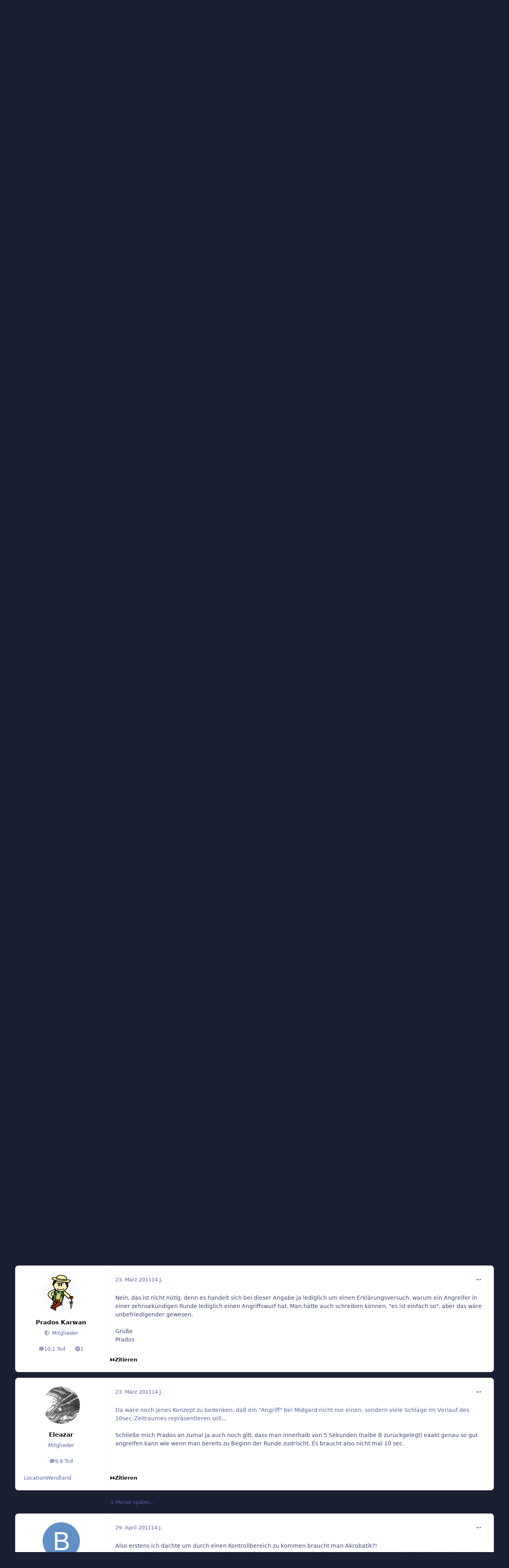

--- FILE ---
content_type: text/html;charset=UTF-8
request_url: https://www.midgard-forum.de/forum/topic/20777-artikel-entwurf-neufassung-der-aktionsphasen/page/2/
body_size: 32720
content:
<!DOCTYPE html>
<html lang="de-DE" dir="ltr" 

data-ips-path="/forum/topic/20777-artikel-entwurf-neufassung-der-aktionsphasen/page/2/"
data-ips-scheme='light'
data-ips-scheme-active='light'
data-ips-scheme-default='light'
data-ips-theme="30"
data-ips-scheme-toggle="true"


    data-ips-guest


data-ips-theme-setting-change-scheme='1'
data-ips-theme-setting-link-panels='1'
data-ips-theme-setting-nav-bar-icons='1'
data-ips-theme-setting-mobile-icons-location='footer'
data-ips-theme-setting-mobile-footer-labels='1'
data-ips-theme-setting-sticky-sidebar='1'
data-ips-theme-setting-flip-sidebar='0'

data-ips-layout='default'



>
	<head data-ips-hook="head">
		<meta charset="utf-8">
		<title data-ips-hook="title">Artikel: Entwurf: Neufassung der Aktionsphasen - Seite 2 - M4 Kreativecke - Gesetze des Kampfes - Midgard-Forum</title>
		
		
		
		

		


	<script>
		(() => {
			function getCookie(n) {
				let v = `; ${document.cookie}`, parts = v.split(`; ${n}=`);
				if (parts.length === 2) return parts.pop().split(';').shift();
			}
			
				const c = getCookie('ips4_cookie_consent');
				if(!c) return;
			
			const s = getCookie('ips4_scheme_preference');
			if(!s || s === document.documentElement.getAttribute("data-ips-scheme-active")) return;
			if(s === "system"){
				document.documentElement.setAttribute('data-ips-scheme',(window.matchMedia('(prefers-color-scheme:dark)').matches)?'dark':'light');
			} else {
				document.documentElement.setAttribute("data-ips-scheme",s);
			}
			document.documentElement.setAttribute("data-ips-scheme-active",s);
		})();
	</script>

		
		
		
		
		


	<!--!Font Awesome Free 6 by @fontawesome - https://fontawesome.com License - https://fontawesome.com/license/free Copyright 2024 Fonticons, Inc.-->
	<link rel='stylesheet' href='//www.midgard-forum.de/forum/applications/core/interface/static/fontawesome/css/all.min.css?v=6.7.2'>



	<link rel='stylesheet' href='//www.midgard-forum.de/forum/static/css/core_global_framework_framework.css?v=93288c1a131768437551'>

	<link rel='stylesheet' href='//www.midgard-forum.de/forum/static/css/core_global_flags.css?v=93288c1a131768437551'>

	<link rel='stylesheet' href='//www.midgard-forum.de/forum/static/css/core_front_core.css?v=93288c1a131768437551'>

	<link rel='stylesheet' href='//www.midgard-forum.de/forum/static/css/forums_front_forums.css?v=93288c1a131768437551'>

	<link rel='stylesheet' href='//www.midgard-forum.de/forum/static/css/forums_front_topics.css?v=93288c1a131768437551'>


<!-- Content Config CSS Properties -->
<style id="contentOptionsCSS">
    :root {
        --i-embed-max-width: 500px;
        --i-embed-default-width: 500px;
        --i-embed-media-max-width: 100%;
    }
</style>



	
		<link rel='stylesheet' href='https://www.midgard-forum.de/forum/uploads/monthly_2025_09/theme.css.0063f76b6b58e7e2a57f56b184c1c474.css'>
	
	
	<style id="themeVariables">
		
			:root{

--set__i-position-search: 6;
--set__i-position-user: 9;
--set__i-header-primary--he: 200;
--set__i-header-secondary--he: 60;
--set__i-nav-bar-icons: 1;
--data-ips-theme-setting-nav-bar-icons: 1;
--set__i-position-navigation: 7;
--set__i-position-breadcrumb: 10;
--set__i-logo-slogan: Das Forum f&uuml;r Midgard;
--set__i-desktop-logo--fo-si: 50;
--dark__i-base-l: 8;
--dark__i-base-c: 26;
--light__i-primary: hsl(342 78% 50%);
--light__i-primary-relative-l: 36;
--light__i-base-h: 270;
--dark__i-primary: hsl(342 78% 50%);
--light__i-body--ba-co: var(--i-base-contrast_5);
--light__i-boxHeader--ba-co: var(--i-base-contrast_4);
--light__i-boxHeader--co: hsl(0 0% 100%);
--dark__i-base-h: 297;
--dark__i-box--bo-co: var(--i-base_5);
--light__i-footer--ba-co: var(--i-base-contrast_5);
--set__i-logo--fo-we: 400;
--set__i-mobile-header--he: 90;
--set__i-default-scheme: light;
--light__i-headerMobile--ba-co: var(--i-base-contrast_6);
--light__i-headerMobile--co: var(--i-base_1);
--set__logo-light: url('https://www.midgard-forum.de/forum/uploads/set_resources_30/6d538d11ecfced46f459ee300b5e80ec_logo-midgardforum.png.e7d13b6b59934c8ac8aede59683614e1_4c03b8.png');
--set__logo-dark: url('https://www.midgard-forum.de/forum/uploads/set_resources_30/6d538d11ecfced46f459ee300b5e80ec_logo-midgardforum.png.e7d13b6b59934c8ac8aede59683614e1_fc3416.png');
--set__mobile-logo-light: url('https://www.midgard-forum.de/forum/uploads/set_resources_30/6d538d11ecfced46f459ee300b5e80ec_logo-midgardforum.png.e7d13b6b59934c8ac8aede59683614e1_57f252.png');
--set__mobile-logo-dark: url('https://www.midgard-forum.de/forum/uploads/set_resources_30/6d538d11ecfced46f459ee300b5e80ec_logo-midgardforum.png.e7d13b6b59934c8ac8aede59683614e1_aefcc1.png');

}
		
	</style>

	
		<style id="themeCustomCSS">
			 @font-face{font-display:swap;font-family:'Oswald';font-style:normal;font-weight:400;src:url('https://www.midgard-forum.de/forum/uploads/set_resources_30/6d538d11ecfced46f459ee300b5e80ec_oswald.woff2') format('woff2');}.ipsBox__header::before{background-image:url('https://www.midgard-forum.de/forum/uploads/set_resources_30/6d538d11ecfced46f459ee300b5e80ec_background.jpg');}.ipsHeader__secondary::before{background-image:url('https://www.midgard-forum.de/forum/uploads/set_resources_30/6d538d11ecfced46f459ee300b5e80ec_background.jpg');}.ipsBox__header::after, .ipsHeader__secondary::after{background-image:url('https://www.midgard-forum.de/forum/uploads/set_resources_30/6d538d11ecfced46f459ee300b5e80ec_texture.png');}.ipsHeader__secondary .ipsNavBar{--_background:url('https://www.midgard-forum.de/forum/uploads/set_resources_30/6d538d11ecfced46f459ee300b5e80ec_nav-hover.png');}.ipsHeader__secondary .ipsNavBar > li > [aria-current="page"]{--_background:url('https://www.midgard-forum.de/forum/uploads/set_resources_30/6d538d11ecfced46f459ee300b5e80ec_nav-active.png');}
		</style>
	

	


		



	<meta name="viewport" content="width=device-width, initial-scale=1, viewport-fit=cover">
	<meta name="apple-mobile-web-app-status-bar-style" content="black-translucent">
	
	
		
		
	
	
		<meta name="twitter:card" content="summary">
	
	
	
		
			
				
					<meta property="og:title" content="Artikel: Entwurf: Neufassung der Aktionsphasen">
				
			
		
	
		
			
				
					<meta property="og:type" content="website">
				
			
		
	
		
			
				
					<meta property="og:url" content="https://www.midgard-forum.de/forum/topic/20777-artikel-entwurf-neufassung-der-aktionsphasen/">
				
			
		
	
		
			
				
					<meta property="og:updated_time" content="2011-04-30T10:20:43Z">
				
			
		
	
		
			
				
					<meta property="og:site_name" content="Midgard-Forum">
				
			
		
	
		
			
				
					<meta property="og:locale" content="de_DE">
				
			
		
	
	
		
			<link rel="first" href="https://www.midgard-forum.de/forum/topic/20777-artikel-entwurf-neufassung-der-aktionsphasen/">
		
	
		
			<link rel="prev" href="https://www.midgard-forum.de/forum/topic/20777-artikel-entwurf-neufassung-der-aktionsphasen/">
		
	
		
			<link rel="canonical" href="https://www.midgard-forum.de/forum/topic/20777-artikel-entwurf-neufassung-der-aktionsphasen/page/2/">
		
	
	
	
	
	
	<link rel="manifest" href="https://www.midgard-forum.de/forum/manifest.webmanifest/">
	
	

	
	

	
	


		

	
	<link rel='icon' href='https://www.midgard-forum.de/forum/uploads/monthly_2025_08/MF.png' type="image/png">

	</head>
	<body data-ips-hook="body" class="ipsApp ipsApp_front " data-contentClass="IPS\forums\Topic" data-controller="core.front.core.app" data-pageApp="forums" data-pageLocation="front" data-pageModule="forums" data-pageController="topic" data-id="20777" >

		<a href="#ipsLayout__main" class="ipsSkipToContent">Zu Inhalt springen</a>
		
		
		

<i-pull-to-refresh aria-hidden="true">
	<div class="iPullToRefresh"></div>
</i-pull-to-refresh>
		


		
		


<!--CT: Background-->
<img src='https://www.midgard-forum.de/forum/uploads/set_resources_30/6d538d11ecfced46f459ee300b5e80ec_background.jpg' class="focus-background-image" alt="" role="none">
<div class="ipsLayout" id="ipsLayout" data-ips-hook="layout">
			
			<div class="ipsLayout__app" data-ips-hook="app">
				
				<div data-ips-hook="mobileHeader" class="ipsMobileHeader ipsResponsive_header--mobile">
					
<a href="https://www.midgard-forum.de/forum/" data-ips-hook="logo" class="ipsLogo ipsLogo--mobile" accesskey="1">
	
		

    
    
    
    <picture class='ipsLogo__image ipsLogo__image--light'>
        <source srcset="[data-uri]" media="(min-width: 980px)">
        <img src="https://www.midgard-forum.de/forum/uploads/set_resources_30/6d538d11ecfced46f459ee300b5e80ec_logo-midgardforum.png.e7d13b6b59934c8ac8aede59683614e1_b6d00a.png" width="460" height="136" alt='Midgard-Forum' data-ips-theme-image='mobile-logo-light'>
    </picture>

		

    
    
    
    <picture class='ipsLogo__image ipsLogo__image--dark'>
        <source srcset="[data-uri]" media="(min-width: 980px)">
        <img src="https://www.midgard-forum.de/forum/uploads/set_resources_30/6d538d11ecfced46f459ee300b5e80ec_logo-midgardforum.png.e7d13b6b59934c8ac8aede59683614e1_79e928.png" width="460" height="136" alt='Midgard-Forum' data-ips-theme-image='mobile-logo-dark'>
    </picture>

	
  	<div class="ipsLogo__text">
		<span class="ipsLogo__name" data-ips-theme-text="set__i-logo-text">Midgard-Forum</span>
		
			<span class="ipsLogo__slogan" data-ips-theme-text="set__i-logo-slogan">Das Forum f&uuml;r Midgard</span>
		
	</div>
</a>
					
<ul data-ips-hook="mobileNavHeader" class="ipsMobileNavIcons ipsResponsive_header--mobile">

	
		<li data-el="guest">
			<button type="button" class="ipsMobileNavIcons__button ipsMobileNavIcons__button--primary" aria-controls="ipsOffCanvas--guest" aria-expanded="false" data-ipscontrols>
				<span>Anmelden</span>
			</button>
		</li>
	
	
	
		
	
    
	
	
</ul>
				</div>
				
				


				
					
<nav class="ipsBreadcrumb ipsBreadcrumb--mobile ipsResponsive_header--mobile" aria-label="Breadcrumbs" >
	<ol itemscope itemtype="https://schema.org/BreadcrumbList" class="ipsBreadcrumb__list">
		<li itemprop="itemListElement" itemscope itemtype="https://schema.org/ListItem">
			<a title="Startseite" href="https://www.midgard-forum.de/forum/" itemprop="item">
				<i class="fa-solid fa-house-chimney"></i> <span itemprop="name">Startseite</span>
			</a>
			<meta itemprop="position" content="1">
		</li>
		
		
		
			
				<li itemprop="itemListElement" itemscope itemtype="https://schema.org/ListItem">
					<a href="https://www.midgard-forum.de/forum/forum/7-die-gesetze/" itemprop="item">
						<span itemprop="name">Die Gesetze </span>
					</a>
					<meta itemprop="position" content="2">
				</li>
			
			
		
			
				<li itemprop="itemListElement" itemscope itemtype="https://schema.org/ListItem">
					<a href="https://www.midgard-forum.de/forum/forum/310-m4-regelecke/" itemprop="item">
						<span itemprop="name">M4 - Regelecke </span>
					</a>
					<meta itemprop="position" content="3">
				</li>
			
			
		
			
				<li itemprop="itemListElement" itemscope itemtype="https://schema.org/ListItem">
					<a href="https://www.midgard-forum.de/forum/forum/17-m4-gesetze-des-kampfes/" itemprop="item">
						<span itemprop="name">M4 - Gesetze des Kampfes </span>
					</a>
					<meta itemprop="position" content="4">
				</li>
			
			
		
			
				<li itemprop="itemListElement" itemscope itemtype="https://schema.org/ListItem">
					<a href="https://www.midgard-forum.de/forum/forum/238-m4-kreativecke-gesetze-des-kampfes/" itemprop="item">
						<span itemprop="name">M4 Kreativecke - Gesetze des Kampfes </span>
					</a>
					<meta itemprop="position" content="5">
				</li>
			
			
		
			
				<li aria-current="location" itemprop="itemListElement" itemscope itemtype="https://schema.org/ListItem">
					<span itemprop="name">Artikel: Entwurf: Neufassung der Aktionsphasen</span>
					<meta itemprop="position" content="6">
				</li>
			
			
		
	</ol>
	<ul class="ipsBreadcrumb__feed" data-ips-hook="feed">
		
		<li >
			<a data-action="defaultStream" href="https://www.midgard-forum.de/forum/discover/" ><i class="fa-regular fa-file-lines"></i> <span data-role="defaultStreamName">Alle Aktivitäten</span></a>
		</li>
	</ul>
</nav>
				
				
					<header data-ips-hook="header" class="ipsHeader ipsResponsive_header--desktop">
						
						
							<div data-ips-hook="primaryHeader" class="ipsHeader__primary" >
								<div class="ipsWidth ipsHeader__align">
									<div data-ips-header-position="4" class="ipsHeader__start">


	
		<div data-ips-header-content='logo'>
			<!-- logo -->
			
				
<a href="https://www.midgard-forum.de/forum/" data-ips-hook="logo" class="ipsLogo ipsLogo--desktop" accesskey="1">
	
		

    
    
    
    <picture class='ipsLogo__image ipsLogo__image--light'>
        <source srcset="[data-uri]" media="(max-width: 979px)">
        <img src="https://www.midgard-forum.de/forum/uploads/set_resources_30/6d538d11ecfced46f459ee300b5e80ec_logo-midgardforum.png.e7d13b6b59934c8ac8aede59683614e1_5f8613.png" width="460" height="136" alt='Midgard-Forum' data-ips-theme-image='logo-light'>
    </picture>

		

    
    
    
    <picture class='ipsLogo__image ipsLogo__image--dark'>
        <source srcset="[data-uri]" media="(max-width: 979px)">
        <img src="https://www.midgard-forum.de/forum/uploads/set_resources_30/6d538d11ecfced46f459ee300b5e80ec_logo-midgardforum.png.e7d13b6b59934c8ac8aede59683614e1_d95e41.png" width="460" height="136" alt='Midgard-Forum' data-ips-theme-image='logo-dark'>
    </picture>

	
  	<div class="ipsLogo__text">
		<span class="ipsLogo__name" data-ips-theme-text="set__i-logo-text">Midgard-Forum</span>
		
			<span class="ipsLogo__slogan" data-ips-theme-text="set__i-logo-slogan">Das Forum f&uuml;r Midgard</span>
		
	</div>
</a>
			
			
			    
			    
			    
			    
			
		</div>
	

	

	

	

	
</div>
									<div data-ips-header-position="5" class="ipsHeader__center">


	

	

	

	

	
</div>
									<div data-ips-header-position="6" class="ipsHeader__end">


	

	

	

	

	
		<div data-ips-header-content='search'>
			<!-- search -->
			
			
			    
			    
			    
			    
				    

	<button class='ipsSearchPseudo' popovertarget="ipsSearchDialog" type="button">
		<i class="fa-solid fa-magnifying-glass"></i>
		<span>Suche …</span>
	</button>

			    
			
		</div>
	
</div>
								</div>
							</div>
						
						
							<div data-ips-hook="secondaryHeader" class="ipsHeader__secondary" >
								<div class="ipsWidth ipsHeader__align">
									<div data-ips-header-position="7" class="ipsHeader__start">


	

	
		<div data-ips-header-content='navigation'>
			<!-- navigation -->
			
			
			    
				    


<nav data-ips-hook="navBar" class="ipsNav" aria-label="Primary">
	<i-navigation-menu>
		<ul class="ipsNavBar" data-role="menu">
			


	
		
		
			
		
		
		<li  data-id="1" data-active data-navApp="core" data-navExt="Menu" >
			
			
				
					<button aria-expanded="false" aria-controls="elNavSecondary_1" data-ipscontrols type="button">
						<span class="ipsNavBar__icon" aria-hidden="true">
							
								<i class="fa-solid" style="--icon:'\f1c5'"></i>
							
						</span>
						<span class="ipsNavBar__text">
							<span class="ipsNavBar__label">Entdecken</span>
							<i class="fa-solid fa-angle-down"></i>
						</span>
					</button>
					
						<ul class='ipsNav__dropdown' id='elNavSecondary_1' data-ips-hidden-light-dismiss hidden>
							


	
		
		
			
		
		
		<li  data-id="8" data-active data-navApp="forums" data-navExt="Forums" >
			
			
				
					<a href="https://www.midgard-forum.de/forum/"  data-navItem-id="8" aria-current="page">
						<span class="ipsNavBar__icon" aria-hidden="true">
							
								<i class="fa-solid" style="--icon:'\f075'"></i>
							
						</span>
						<span class="ipsNavBar__text">
							<span class="ipsNavBar__label">Foren</span>
						</span>
					</a>
				
			
		</li>
	

	
		
		
		
		<li  data-id="40"  data-navApp="cms" data-navExt="Pages" >
			
			
				
					<a href="https://www.midgard-forum.de/forum/articles.html/"  data-navItem-id="40" >
						<span class="ipsNavBar__icon" aria-hidden="true">
							
								<i class="fa-solid" style="--icon:'\f15c'"></i>
							
						</span>
						<span class="ipsNavBar__text">
							<span class="ipsNavBar__label">Artikel</span>
						</span>
					</a>
				
			
		</li>
	

	
		
		
		
		<li  data-id="9"  data-navApp="blog" data-navExt="Blogs" >
			
			
				
					<a href="https://www.midgard-forum.de/forum/blogs/"  data-navItem-id="9" >
						<span class="ipsNavBar__icon" aria-hidden="true">
							
								<i class="fa-solid" style="--icon:'\f044'"></i>
							
						</span>
						<span class="ipsNavBar__text">
							<span class="ipsNavBar__label">Blogs</span>
						</span>
					</a>
				
			
		</li>
	

	
		
		
		
		<li  data-id="12"  data-navApp="calendar" data-navExt="Calendar" >
			
			
				
					<a href="https://www.midgard-forum.de/forum/events/"  data-navItem-id="12" >
						<span class="ipsNavBar__icon" aria-hidden="true">
							
								<i class="fa-solid" style="--icon:'\f133'"></i>
							
						</span>
						<span class="ipsNavBar__text">
							<span class="ipsNavBar__label">Veranstaltungen</span>
						</span>
					</a>
				
			
		</li>
	

	
		
		
		
		<li  data-id="13"  data-navApp="gallery" data-navExt="Gallery" >
			
			
				
					<a href="https://www.midgard-forum.de/forum/gallery/"  data-navItem-id="13" >
						<span class="ipsNavBar__icon" aria-hidden="true">
							
								<i class="fa-solid" style="--icon:'\f87c'"></i>
							
						</span>
						<span class="ipsNavBar__text">
							<span class="ipsNavBar__label">Galerie</span>
						</span>
					</a>
				
			
		</li>
	

	
		
		
		
		<li  data-id="53"  data-navApp="downloads" data-navExt="Downloads" >
			
			
				
					<a href="https://www.midgard-forum.de/forum/files/"  data-navItem-id="53" >
						<span class="ipsNavBar__icon" aria-hidden="true">
							
								<i class="fa-solid" style="--icon:'\f019'"></i>
							
						</span>
						<span class="ipsNavBar__text">
							<span class="ipsNavBar__label">Downloads</span>
						</span>
					</a>
				
			
		</li>
	

	

	
		
		
		
		<li  data-id="30"  data-navApp="core" data-navExt="StaffDirectory" >
			
			
				
					<a href="https://www.midgard-forum.de/forum/staff/"  data-navItem-id="30" >
						<span class="ipsNavBar__icon" aria-hidden="true">
							
								<i class="fa-solid" style="--icon:'\f2bb'"></i>
							
						</span>
						<span class="ipsNavBar__text">
							<span class="ipsNavBar__label">Team</span>
						</span>
					</a>
				
			
		</li>
	

	
		
		
		
		<li  data-id="31"  data-navApp="core" data-navExt="OnlineUsers" >
			
			
				
					<a href="https://www.midgard-forum.de/forum/online/"  data-navItem-id="31" >
						<span class="ipsNavBar__icon" aria-hidden="true">
							
								<i class="fa-solid" style="--icon:'\f017'"></i>
							
						</span>
						<span class="ipsNavBar__text">
							<span class="ipsNavBar__label">Online-Nutzer</span>
						</span>
					</a>
				
			
		</li>
	

	

						</ul>
					
				
			
		</li>
	

	
		
		
		
		<li  data-id="2"  data-navApp="core" data-navExt="Menu" >
			
			
				
					<button aria-expanded="false" aria-controls="elNavSecondary_2" data-ipscontrols type="button">
						<span class="ipsNavBar__icon" aria-hidden="true">
							
								<i class="fa-solid" style="--icon:'\f1c5'"></i>
							
						</span>
						<span class="ipsNavBar__text">
							<span class="ipsNavBar__label">Aktivität</span>
							<i class="fa-solid fa-angle-down"></i>
						</span>
					</button>
					
						<ul class='ipsNav__dropdown' id='elNavSecondary_2' data-ips-hidden-light-dismiss hidden>
							


	
		
		
		
		<li  data-id="3"  data-navApp="core" data-navExt="AllActivity" >
			
			
				
					<a href="https://www.midgard-forum.de/forum/discover/"  data-navItem-id="3" >
						<span class="ipsNavBar__icon" aria-hidden="true">
							
								<i class="fa-solid" style="--icon:'\f0ca'"></i>
							
						</span>
						<span class="ipsNavBar__text">
							<span class="ipsNavBar__label">Alle Aktivitäten</span>
						</span>
					</a>
				
			
		</li>
	

	
		
		
		
		<li  data-id="4"  data-navApp="core" data-navExt="YourActivityStreams" >
			
			
				<button aria-expanded="false" aria-controls="elNavSecondary_4" data-ipscontrols type="button">
					<span class="ipsNavBar__icon" aria-hidden="true">
						
							<i class="fa-solid" style="--icon:'\f0ae'"></i>
						
					</span>
					<span class="ipsNavBar__text">
						<span class="ipsNavBar__label">Meine Aktivitätsverläufe</span>
						<i class="fa-solid fa-angle-down"></i>
					</span>
				</button>
				
					<ul class='ipsNav__dropdown' id='elNavSecondary_4'  hidden>
						

	
		
			<li data-streamid='85'>
				<a href='https://www.midgard-forum.de/forum/discover/85/' >
					<span class="ipsNavBar__icon" aria-hidden="true">
						
							<i class="fa-solid" style="--icon:'\f4fd'"></i>
						
					</span>
					<span class="ipsNavBar__text">
						<span class="ipsNavBar__label">Letzte Beiträge</span>
					</span>
				</a>
			</li>
		
	

					</ul>
				
			
		</li>
	

	

	

	
		
		
		
		<li  data-id="7"  data-navApp="core" data-navExt="Search" >
			
			
				
					<a href="https://www.midgard-forum.de/forum/search/"  data-navItem-id="7" >
						<span class="ipsNavBar__icon" aria-hidden="true">
							
								<i class="fa-solid" style="--icon:'\f002'"></i>
							
						</span>
						<span class="ipsNavBar__text">
							<span class="ipsNavBar__label">Suche</span>
						</span>
					</a>
				
			
		</li>
	

						</ul>
					
				
			
		</li>
	

	
		
		
		
		<li  data-id="39"  data-navApp="cms" data-navExt="Pages" >
			
			
				
					<a href="https://www.midgard-forum.de/forum/articles.html/"  data-navItem-id="39" >
						<span class="ipsNavBar__icon" aria-hidden="true">
							
								<i class="fa-solid" style="--icon:'\f15c'"></i>
							
						</span>
						<span class="ipsNavBar__text">
							<span class="ipsNavBar__label">Artikel (CMS)</span>
						</span>
					</a>
				
			
		</li>
	

	
		
		
		
		<li  data-id="14"  data-navApp="core" data-navExt="Menu" >
			
			
				
					<button aria-expanded="false" aria-controls="elNavSecondary_14" data-ipscontrols type="button">
						<span class="ipsNavBar__icon" aria-hidden="true">
							
								<i class="fa-solid" style="--icon:'\f1c5'"></i>
							
						</span>
						<span class="ipsNavBar__text">
							<span class="ipsNavBar__label">Shop</span>
							<i class="fa-solid fa-angle-down"></i>
						</span>
					</button>
					
						<ul class='ipsNav__dropdown' id='elNavSecondary_14' data-ips-hidden-light-dismiss hidden>
							


	
		
		
		
		<li  data-id="55"  data-navApp="nexus" data-navExt="Store" >
			
			
				
					<a href="https://www.midgard-forum.de/forum/store/"  data-navItem-id="55" >
						<span class="ipsNavBar__icon" aria-hidden="true">
							
								<i class="fa-solid" style="--icon:'\f07a'"></i>
							
						</span>
						<span class="ipsNavBar__text">
							<span class="ipsNavBar__label">Shop</span>
						</span>
					</a>
				
			
		</li>
	

	

	

	

	

						</ul>
					
				
			
		</li>
	

	

	
		
		
		
		<li  data-id="34"  data-navApp="core" data-navExt="CustomItem" >
			
			
				
					<a href="https://www.midgard-forum.de/forum/intern/impressum-r2/"  data-navItem-id="34" >
						<span class="ipsNavBar__icon" aria-hidden="true">
							
								<i class="fa-solid" style="--icon:'\f1c5'"></i>
							
						</span>
						<span class="ipsNavBar__text">
							<span class="ipsNavBar__label">Impressum</span>
						</span>
					</a>
				
			
		</li>
	

	
		
		
		
		<li  data-id="44"  data-navApp="core" data-navExt="Menu" >
			
			
				
					<button aria-expanded="false" aria-controls="elNavSecondary_44" data-ipscontrols type="button">
						<span class="ipsNavBar__icon" aria-hidden="true">
							
								<i class="fa-solid" style="--icon:'\f1c5'"></i>
							
						</span>
						<span class="ipsNavBar__text">
							<span class="ipsNavBar__label">Clubs</span>
							<i class="fa-solid fa-angle-down"></i>
						</span>
					</button>
					
						<ul class='ipsNav__dropdown' id='elNavSecondary_44' data-ips-hidden-light-dismiss hidden>
							


	
		
		
		
		<li  data-id="45"  data-navApp="core" data-navExt="Clubs" >
			
			
				
					<a href="https://www.midgard-forum.de/forum/clubs/"  data-navItem-id="45" >
						<span class="ipsNavBar__icon" aria-hidden="true">
							
								<i class="fa-solid" style="--icon:'\f2bd'"></i>
							
						</span>
						<span class="ipsNavBar__text">
							<span class="ipsNavBar__label">Clubs</span>
						</span>
					</a>
				
			
		</li>
	

	
		
		
		
		<li  data-id="46"  data-navApp="core" data-navExt="CustomItem" >
			
			
				
					<a href="https://www.midgard-forum.de/forum/clubs/?filter=mine"  data-navItem-id="46" >
						<span class="ipsNavBar__icon" aria-hidden="true">
							
								<i class="fa-solid" style="--icon:'\f1c5'"></i>
							
						</span>
						<span class="ipsNavBar__text">
							<span class="ipsNavBar__label">Meine Clubs</span>
						</span>
					</a>
				
			
		</li>
	

	
		
		
		
		<li  data-id="47"  data-navApp="core" data-navExt="CustomItem" >
			
			
				
					<a href="https://www.midgard-forum.de/forum/clubs/?f1[0]=3"  data-navItem-id="47" >
						<span class="ipsNavBar__icon" aria-hidden="true">
							
								<i class="fa-solid" style="--icon:'\f1c5'"></i>
							
						</span>
						<span class="ipsNavBar__text">
							<span class="ipsNavBar__label">Midgard-Cons</span>
						</span>
					</a>
				
			
		</li>
	

	
		
		
		
		<li  data-id="48"  data-navApp="core" data-navExt="CustomItem" >
			
			
				
					<a href="https://www.midgard-forum.de/forum/clubs/?f1[0]=2"  data-navItem-id="48" >
						<span class="ipsNavBar__icon" aria-hidden="true">
							
								<i class="fa-solid" style="--icon:'\f1c5'"></i>
							
						</span>
						<span class="ipsNavBar__text">
							<span class="ipsNavBar__label">Forum</span>
						</span>
					</a>
				
			
		</li>
	

	
		
		
		
		<li  data-id="50"  data-navApp="core" data-navExt="CustomItem" >
			
			
				
					<a href="https://www.midgard-forum.de/forum/clubs/?f1[0]=1"  data-navItem-id="50" >
						<span class="ipsNavBar__icon" aria-hidden="true">
							
								<i class="fa-solid" style="--icon:'\f1c5'"></i>
							
						</span>
						<span class="ipsNavBar__text">
							<span class="ipsNavBar__label">Forumsprojekte</span>
						</span>
					</a>
				
			
		</li>
	

	
		
		
		
		<li  data-id="51"  data-navApp="core" data-navExt="CustomItem" >
			
			
				
					<a href="https://www.midgard-forum.de/forum/clubs/?f1[0]=4"  data-navItem-id="51" >
						<span class="ipsNavBar__icon" aria-hidden="true">
							
								<i class="fa-solid" style="--icon:'\f1c5'"></i>
							
						</span>
						<span class="ipsNavBar__text">
							<span class="ipsNavBar__label">Sonstige Clubs</span>
						</span>
					</a>
				
			
		</li>
	

						</ul>
					
				
			
		</li>
	

	

	

	

			<li data-role="moreLi" hidden>
				<button aria-expanded="false" aria-controls="nav__more" data-ipscontrols type="button">
					<span class="ipsNavBar__icon" aria-hidden="true">
						<i class="fa-solid fa-bars"></i>
					</span>
					<span class="ipsNavBar__text">
						<span class="ipsNavBar__label">Mehr</span>
						<i class="fa-solid fa-angle-down"></i>
					</span>
				</button>
				<ul class="ipsNav__dropdown" id="nav__more" data-role="moreMenu" data-ips-hidden-light-dismiss hidden></ul>
			</li>
		</ul>
		<div class="ipsNavPriority js-ipsNavPriority" aria-hidden="true">
			<ul class="ipsNavBar" data-role="clone">
				<li data-role="moreLiClone">
					<button aria-expanded="false" aria-controls="nav__more" data-ipscontrols type="button">
						<span class="ipsNavBar__icon" aria-hidden="true">
							<i class="fa-solid fa-bars"></i>
						</span>
						<span class="ipsNavBar__text">
							<span class="ipsNavBar__label">Mehr</span>
							<i class="fa-solid fa-angle-down"></i>
						</span>
					</button>
				</li>
				


	
		
		
			
		
		
		<li  data-id="1" data-active data-navApp="core" data-navExt="Menu" >
			
			
				
					<button aria-expanded="false" aria-controls="elNavSecondary_1" data-ipscontrols type="button">
						<span class="ipsNavBar__icon" aria-hidden="true">
							
								<i class="fa-solid" style="--icon:'\f1c5'"></i>
							
						</span>
						<span class="ipsNavBar__text">
							<span class="ipsNavBar__label">Entdecken</span>
							<i class="fa-solid fa-angle-down"></i>
						</span>
					</button>
					
				
			
		</li>
	

	
		
		
		
		<li  data-id="2"  data-navApp="core" data-navExt="Menu" >
			
			
				
					<button aria-expanded="false" aria-controls="elNavSecondary_2" data-ipscontrols type="button">
						<span class="ipsNavBar__icon" aria-hidden="true">
							
								<i class="fa-solid" style="--icon:'\f1c5'"></i>
							
						</span>
						<span class="ipsNavBar__text">
							<span class="ipsNavBar__label">Aktivität</span>
							<i class="fa-solid fa-angle-down"></i>
						</span>
					</button>
					
				
			
		</li>
	

	
		
		
		
		<li  data-id="39"  data-navApp="cms" data-navExt="Pages" >
			
			
				
					<a href="https://www.midgard-forum.de/forum/articles.html/"  data-navItem-id="39" >
						<span class="ipsNavBar__icon" aria-hidden="true">
							
								<i class="fa-solid" style="--icon:'\f15c'"></i>
							
						</span>
						<span class="ipsNavBar__text">
							<span class="ipsNavBar__label">Artikel (CMS)</span>
						</span>
					</a>
				
			
		</li>
	

	
		
		
		
		<li  data-id="14"  data-navApp="core" data-navExt="Menu" >
			
			
				
					<button aria-expanded="false" aria-controls="elNavSecondary_14" data-ipscontrols type="button">
						<span class="ipsNavBar__icon" aria-hidden="true">
							
								<i class="fa-solid" style="--icon:'\f1c5'"></i>
							
						</span>
						<span class="ipsNavBar__text">
							<span class="ipsNavBar__label">Shop</span>
							<i class="fa-solid fa-angle-down"></i>
						</span>
					</button>
					
				
			
		</li>
	

	

	
		
		
		
		<li  data-id="34"  data-navApp="core" data-navExt="CustomItem" >
			
			
				
					<a href="https://www.midgard-forum.de/forum/intern/impressum-r2/"  data-navItem-id="34" >
						<span class="ipsNavBar__icon" aria-hidden="true">
							
								<i class="fa-solid" style="--icon:'\f1c5'"></i>
							
						</span>
						<span class="ipsNavBar__text">
							<span class="ipsNavBar__label">Impressum</span>
						</span>
					</a>
				
			
		</li>
	

	
		
		
		
		<li  data-id="44"  data-navApp="core" data-navExt="Menu" >
			
			
				
					<button aria-expanded="false" aria-controls="elNavSecondary_44" data-ipscontrols type="button">
						<span class="ipsNavBar__icon" aria-hidden="true">
							
								<i class="fa-solid" style="--icon:'\f1c5'"></i>
							
						</span>
						<span class="ipsNavBar__text">
							<span class="ipsNavBar__label">Clubs</span>
							<i class="fa-solid fa-angle-down"></i>
						</span>
					</button>
					
				
			
		</li>
	

	

	

	

			</ul>
		</div>
	</i-navigation-menu>
</nav>
			    
			    
			    
			    
			
		</div>
	

	

	

	
</div>
									<div data-ips-header-position="8" class="ipsHeader__center">


	

	

	

	

	
</div>
									<div data-ips-header-position="9" class="ipsHeader__end">


	

	

	
		<div data-ips-header-content='user'>
			<!-- user -->
			
			
			    
			    
				    

	<ul id="elUserNav" data-ips-hook="userBarGuest" class="ipsUserNav ipsUserNav--guest">

        
		
        
        
        
            
            <li id="elSignInLink" data-el="sign-in">
                <button type="button" id="elUserSignIn" popovertarget="elUserSignIn_menu" class="ipsUserNav__link">
                	<i class="fa-solid fa-circle-user"></i>
                	<span class="ipsUserNav__text">Bereits registriert? Anmelden</span>
                </button>                
                
<i-dropdown popover id="elUserSignIn_menu">
	<div class="iDropdown">
		<form accept-charset='utf-8' method='post' action='https://www.midgard-forum.de/forum/login/'>
			<input type="hidden" name="csrfKey" value="91a49f0bac78799f01a42785291fea88">
			<input type="hidden" name="ref" value="aHR0cHM6Ly93d3cubWlkZ2FyZC1mb3J1bS5kZS9mb3J1bS90b3BpYy8yMDc3Ny1hcnRpa2VsLWVudHd1cmYtbmV1ZmFzc3VuZy1kZXItYWt0aW9uc3BoYXNlbi9wYWdlLzIv">
			<div data-role="loginForm">
				
				
				
					
<div class="">
	<h4 class="ipsTitle ipsTitle--h3 i-padding_2 i-padding-bottom_0 i-color_hard">Anmelden</h4>
	<ul class='ipsForm ipsForm--vertical ipsForm--login-popup'>
		<li class="ipsFieldRow ipsFieldRow--noLabel ipsFieldRow--fullWidth">
			<label class="ipsFieldRow__label" for="login_popup_email">E-Mail-Adresse</label>
			<div class="ipsFieldRow__content">
                <input type="email" class='ipsInput ipsInput--text' placeholder="E-Mail-Adresse" name="auth" autocomplete="email" id='login_popup_email'>
			</div>
		</li>
		<li class="ipsFieldRow ipsFieldRow--noLabel ipsFieldRow--fullWidth">
			<label class="ipsFieldRow__label" for="login_popup_password">Passwort</label>
			<div class="ipsFieldRow__content">
				<input type="password" class='ipsInput ipsInput--text' placeholder="Passwort" name="password" autocomplete="current-password" id='login_popup_password'>
			</div>
		</li>
		<li class="ipsFieldRow ipsFieldRow--checkbox">
			<input type="checkbox" name="remember_me" id="remember_me_checkbox_popup" value="1" checked class="ipsInput ipsInput--toggle">
			<div class="ipsFieldRow__content">
				<label class="ipsFieldRow__label" for="remember_me_checkbox_popup">Anmeldung speichern</label>
				<div class="ipsFieldRow__desc">(Nicht für die Anmeldung auf fremden/öffentlichen Computern empfohlen)</div>
			</div>
		</li>
		<li class="ipsSubmitRow">
			<button type="submit" name="_processLogin" value="usernamepassword" class="ipsButton ipsButton--primary i-width_100p">Anmelden</button>
			
				<p class="i-color_soft i-link-color_inherit i-font-weight_500 i-font-size_-1 i-margin-top_2">
					
						<a href='https://www.midgard-forum.de/forum/lostpassword/' data-ipsDialog data-ipsDialog-title='Passwort vergessen?'>
					
					Passwort vergessen?</a>
				</p>
			
		</li>
	</ul>
</div>
				
			</div>
		</form>
	</div>
</i-dropdown>
            </li>
            
        
		
			<li data-el="sign-up">
				
					<a href="https://www.midgard-forum.de/forum/register/" class="ipsUserNav__link ipsUserNav__link--sign-up"  id="elRegisterButton">
						<i class="fa-solid fa-user-plus"></i>
						<span class="ipsUserNav__text">Registrieren</span>
					</a>
				
			</li>
		
		

    <li class='ipsHide' id='elCart_container'></li>

	</ul>

			    
			    
			    
			
		</div>
	

	

	
</div>
								</div>
							</div>
						
					</header>
				
				<main data-ips-hook="main" class="ipsLayout__main" id="ipsLayout__main" tabindex="-1">
					<div class="ipsWidth ipsWidth--main-content">
						<div class="ipsContentWrap">
							
								<div class="ipsHeaderExtra ipsResponsive_header--desktop" >
									<div data-ips-header-position="10" class="ipsHeaderExtra__start">


	

	

	

	
		<div data-ips-header-content='breadcrumb'>
			<!-- breadcrumb -->
			
			
			    
			    
			    
				    
<nav class="ipsBreadcrumb ipsBreadcrumb--top " aria-label="Breadcrumbs" >
	<ol itemscope itemtype="https://schema.org/BreadcrumbList" class="ipsBreadcrumb__list">
		<li itemprop="itemListElement" itemscope itemtype="https://schema.org/ListItem">
			<a title="Startseite" href="https://www.midgard-forum.de/forum/" itemprop="item">
				<i class="fa-solid fa-house-chimney"></i> <span itemprop="name">Startseite</span>
			</a>
			<meta itemprop="position" content="1">
		</li>
		
		
		
			
				<li itemprop="itemListElement" itemscope itemtype="https://schema.org/ListItem">
					<a href="https://www.midgard-forum.de/forum/forum/7-die-gesetze/" itemprop="item">
						<span itemprop="name">Die Gesetze </span>
					</a>
					<meta itemprop="position" content="2">
				</li>
			
			
		
			
				<li itemprop="itemListElement" itemscope itemtype="https://schema.org/ListItem">
					<a href="https://www.midgard-forum.de/forum/forum/310-m4-regelecke/" itemprop="item">
						<span itemprop="name">M4 - Regelecke </span>
					</a>
					<meta itemprop="position" content="3">
				</li>
			
			
		
			
				<li itemprop="itemListElement" itemscope itemtype="https://schema.org/ListItem">
					<a href="https://www.midgard-forum.de/forum/forum/17-m4-gesetze-des-kampfes/" itemprop="item">
						<span itemprop="name">M4 - Gesetze des Kampfes </span>
					</a>
					<meta itemprop="position" content="4">
				</li>
			
			
		
			
				<li itemprop="itemListElement" itemscope itemtype="https://schema.org/ListItem">
					<a href="https://www.midgard-forum.de/forum/forum/238-m4-kreativecke-gesetze-des-kampfes/" itemprop="item">
						<span itemprop="name">M4 Kreativecke - Gesetze des Kampfes </span>
					</a>
					<meta itemprop="position" content="5">
				</li>
			
			
		
			
				<li aria-current="location" itemprop="itemListElement" itemscope itemtype="https://schema.org/ListItem">
					<span itemprop="name">Artikel: Entwurf: Neufassung der Aktionsphasen</span>
					<meta itemprop="position" content="6">
				</li>
			
			
		
	</ol>
	<ul class="ipsBreadcrumb__feed" data-ips-hook="feed">
		
		<li >
			<a data-action="defaultStream" href="https://www.midgard-forum.de/forum/discover/" ><i class="fa-regular fa-file-lines"></i> <span data-role="defaultStreamName">Alle Aktivitäten</span></a>
		</li>
	</ul>
</nav>
			    
			    
			
		</div>
	

	
</div>
									<div data-ips-header-position="11" class="ipsHeaderExtra__center">


	

	

	

	

	
</div>
									<div data-ips-header-position="12" class="ipsHeaderExtra__end">


	

	

	

	

	
</div>
								</div>
							
							

							<div class="ipsLayout__columns">
								<section data-ips-hook="primaryColumn" class="ipsLayout__primary-column">
									
									
									
                                    
									

	


	<div class='ipsAnnouncements ipsAnnouncements--content' data-controller="core.front.core.announcementBanner">
		
			
			
				<div class='ipsAnnouncement ipsAnnouncement--success' data-announcementId="72">
					
						<a href='https://www.midgard-forum.de/forum/topic/44063-midgard-pdfs-auf-drive-through/' class='ipsAnnouncement__link' target="_blank" rel='noopener'><i class="fa-solid fa-arrow-up-right-from-square ipsAnnouncement__icon"></i>Midgard-PDFs gibt es jetzt bei Drive-Thru</a>
					
					<button type="button" data-role="dismissAnnouncement"><i class="fa-solid fa-xmark"></i><span class="ipsInvisible">Ankündigung ausblenden</span></button>
				</div>
			
		
			
			
				<div class='ipsAnnouncement ipsAnnouncement--warning' data-announcementId="74">
					
						<a href='https://www.midgard-forum.de/forum/topic/44214-das-forum-wird-25/' class='ipsAnnouncement__link' target="_blank" rel='noopener'><i class="fa-solid fa-arrow-up-right-from-square ipsAnnouncement__icon"></i>Das Forum wird 25 - Verlosung</a>
					
					<button type="button" data-role="dismissAnnouncement"><i class="fa-solid fa-xmark"></i><span class="ipsInvisible">Ankündigung ausblenden</span></button>
				</div>
			
		
	</div>




    
    

									




<!-- Start #ipsTopicView -->
<div class="ipsBlockSpacer" id="ipsTopicView" data-ips-topic-ui="traditional" data-ips-topic-first-page="false" data-ips-topic-comments="all">




<div class="ipsBox ipsBox--topicHeader ipsPull">
	<header class="ipsPageHeader">
		<div class="ipsPageHeader__row">
			<div data-ips-hook="header" class="ipsPageHeader__primary">
				<div class="ipsPageHeader__title">
					
						<h1 data-ips-hook="title">Artikel: Entwurf: Neufassung der Aktionsphasen</h1>
					
					<div data-ips-hook="badges" class="ipsBadges">
						
					</div>
				</div>
				
				
			</div>
			
				<ul data-ips-hook="topicHeaderButtons" class="ipsButtons">
					
						<li>


    <button type="button" id="elShareItem_809724527" popovertarget="elShareItem_809724527_menu" class='ipsButton ipsButton--share ipsButton--inherit '>
        <i class='fa-solid fa-share-nodes'></i><span class="ipsButton__label">Teilen</span>
    </button>
    <i-dropdown popover id="elShareItem_809724527_menu" data-controller="core.front.core.sharelink">
        <div class="iDropdown">
            <div class='i-padding_2'>
                
                
                <span data-ipsCopy data-ipsCopy-flashmessage>
                    <a href="https://www.midgard-forum.de/forum/topic/20777-artikel-entwurf-neufassung-der-aktionsphasen/" class="ipsPageActions__mainLink" data-role="copyButton" data-clipboard-text="https://www.midgard-forum.de/forum/topic/20777-artikel-entwurf-neufassung-der-aktionsphasen/" data-ipstooltip title='Link in die Zwischenablage kopieren'><i class="fa-regular fa-copy"></i> https://www.midgard-forum.de/forum/topic/20777-artikel-entwurf-neufassung-der-aktionsphasen/</a>
                </span>
                <ul class='ipsList ipsList--inline i-justify-content_center i-gap_1 i-margin-top_2'>
                    
                        <li>
<a href="mailto:?subject=Artikel%3A%20Entwurf%3A%20Neufassung%20der%20Aktionsphasen&body=https%3A%2F%2Fwww.midgard-forum.de%2Fforum%2Ftopic%2F20777-artikel-entwurf-neufassung-der-aktionsphasen%2F" rel='nofollow' class='ipsShareLink ipsShareLink--email' title='Über E-Mail teilen' data-ipsTooltip>
	<i class="fa-solid fa-envelope"></i>
</a></li>
                    
                </ul>
                
                    <button class='ipsHide ipsButton ipsButton--small ipsButton--inherit ipsButton--wide i-margin-top_2' data-controller='core.front.core.webshare' data-role='webShare' data-webShareTitle='Artikel: Entwurf: Neufassung der Aktionsphasen' data-webShareText='Artikel: Entwurf: Neufassung der Aktionsphasen' data-webShareUrl='https://www.midgard-forum.de/forum/topic/20777-artikel-entwurf-neufassung-der-aktionsphasen/'>Weitere Optionen zum Teilen …</button>
                
            </div>
        </div>
    </i-dropdown>
</li>
					
					
					<li>

<div data-followApp='forums' data-followArea='topic' data-followID='20777' data-controller='core.front.core.followButton'>
	

	<a data-ips-hook="guest" href="https://www.midgard-forum.de/forum/login/" rel="nofollow" class="ipsButton ipsButton--follow" data-role="followButton" data-ipstooltip title="Anmelden, um zu folgen">
		<span>
			<i class="fa-regular fa-bell"></i>
			<span class="ipsButton__label">Mitglieder, die folgen</span>
		</span>
		
	</a>

</div></li>
				</ul>
			
		</div>
		
		
			<!-- PageHeader footer is only shown in traditional view -->
			<div class="ipsPageHeader__row ipsPageHeader__row--footer">
				<div class="ipsPageHeader__primary">
					<div class="ipsPhotoPanel ipsPhotoPanel--inline">
						


	<a data-ips-hook="userPhotoWithUrl" href="https://www.midgard-forum.de/forum/profile/254-diri/" rel="nofollow" data-ipshover data-ipshover-width="370" data-ipshover-target="https://www.midgard-forum.de/forum/profile/254-diri/?do=hovercard"  class="ipsUserPhoto ipsUserPhoto--fluid" title="Zu DiRis Profilseite" data-group="6" aria-hidden="true" tabindex="-1">
		<img src="https://www.midgard-forum.de/forum/uploads/profile/photo-thumb-254.gif" alt="DiRi" loading="lazy">
	</a>

						<div data-ips-hook="topicHeaderMetaData" class="ipsPhotoPanel__text">
							<div class="ipsPhotoPanel__primary">


<a href='https://www.midgard-forum.de/forum/profile/254-diri/' rel="nofollow" data-ipsHover data-ipsHover-width='370' data-ipsHover-target='https://www.midgard-forum.de/forum/profile/254-diri/?do=hovercard&amp;referrer=https%253A%252F%252Fwww.midgard-forum.de%252Fforum%252Ftopic%252F20777-artikel-entwurf-neufassung-der-aktionsphasen%252Fpage%252F2%252F' title="Zu DiRis Profilseite" class="ipsUsername" translate="no">DiRi</a></div>
							<div class="ipsPhotoPanel__secondary"><time datetime='2011-03-20T18:24:08Z' title='20.03.2011 18:24' data-short='14 J.' class='ipsTime ipsTime--long'><span class='ipsTime__long'>20. März 2011</span><span class='ipsTime__short'>14 J.</span></time> in <a href="https://www.midgard-forum.de/forum/forum/238-m4-kreativecke-gesetze-des-kampfes/" class="i-font-weight_600">M4 Kreativecke - Gesetze des Kampfes</a></div>
						</div>
					</div>
				</div>
				
			</div>
		
	</header>

	

</div>

<!-- Large topic warnings -->






<!-- These can be hidden on traditional first page using <div data-ips-hide="traditional-first"> -->


<!-- Content messages -->









<div class="i-flex i-flex-wrap_wrap-reverse i-align-items_center i-gap_3">

	<!-- All replies / Helpful Replies: This isn't shown on the first page, due to data-ips-hide="traditional-first" -->
	

	<!-- Start new topic, Reply to topic: Shown on all views -->
	<ul data-ips-hook="topicMainButtons" class="i-flex_11 ipsButtons ipsButtons--main">
		<li>
			
		</li>
		
			<li>
				<a href="https://www.midgard-forum.de/forum/forum/238-m4-kreativecke-gesetze-des-kampfes/?do=add" rel="nofollow" class="ipsButton ipsButton--text" title="Neues Thema in diesem Forum starten"><i class="fa-solid fa-pen-to-square"></i><span>Neues Thema starten</span></a>
			</li>
		
		
			<li data-controller="forums.front.topic.reply">
				<a href="#replyForm" rel="nofollow" class="ipsButton ipsButton--primary" data-action="replyToTopic"><i class="fa-solid fa-reply"></i><span>Auf Thema antworten</span></a>
			</li>
		
	</ul>
</div>





<section data-controller='core.front.core.recommendedComments' data-url='https://www.midgard-forum.de/forum/topic/20777-artikel-entwurf-neufassung-der-aktionsphasen/?recommended=comments' class='ipsBox ipsBox--featuredComments ipsRecommendedComments ipsHide'>
	<div data-role="recommendedComments">
		<header class='ipsBox__header'>
			<h2>Hervorgehobene Antworten</h2>
			

<div class='ipsCarouselNav ' data-ipscarousel='topic-featured-posts' >
	<button class='ipsCarouselNav__button' data-carousel-arrow='prev'><span class="ipsInvisible">Vorherige Karussell-Folie</span><i class='fa-ips' aria-hidden='true'></i></button>
	<button class='ipsCarouselNav__button' data-carousel-arrow='next'><span class="ipsInvisible">Nächste Karussell-Folie</span><i class='fa-ips' aria-hidden='true'></i></button>
</div>
		</header>
		
	</div>
</section>

<div id="comments" data-controller="core.front.core.commentFeed,forums.front.topic.view, core.front.core.ignoredComments" data-autopoll data-baseurl="https://www.midgard-forum.de/forum/topic/20777-artikel-entwurf-neufassung-der-aktionsphasen/" data-lastpage data-feedid="forums-ips_forums_topic-20777" class="cTopic ipsBlockSpacer" data-follow-area-id="topic-20777">

	<div data-ips-hook="topicPostFeed" id="elPostFeed" class="ipsEntries ipsPull ipsEntries--topic" data-role="commentFeed" data-controller="core.front.core.moderation" >

		
			<div class="ipsButtonBar ipsButtonBar--top">
				
					<div class="ipsButtonBar__pagination">


	
	<ul class='ipsPagination ' id='elPagination_17a08a093a80c8c17e3e311c52db36b7_1727129539' data-ipsPagination-seoPagination='true' data-pages='2' data-ipsPagination  data-ipsPagination-pages="2" data-ipsPagination-perPage='25'>
		
			
				<li class='ipsPagination__first'><a href='https://www.midgard-forum.de/forum/topic/20777-artikel-entwurf-neufassung-der-aktionsphasen/#comments' rel="first" data-page='1' data-ipsTooltip title='Erste Seite'><i class='fa-solid fa-angles-left'></i></a></li>
				<li class='ipsPagination__prev'><a href='https://www.midgard-forum.de/forum/topic/20777-artikel-entwurf-neufassung-der-aktionsphasen/#comments' rel="prev" data-page='1' data-ipsTooltip title='Vorherige Seite'>Zurück</a></li>
				
					<li class='ipsPagination__page'><a href='https://www.midgard-forum.de/forum/topic/20777-artikel-entwurf-neufassung-der-aktionsphasen/#comments' data-page='1'>1</a></li>
				
			
			<li class='ipsPagination__page ipsPagination__active'><a href='https://www.midgard-forum.de/forum/topic/20777-artikel-entwurf-neufassung-der-aktionsphasen/page/2/#comments' data-page='2'>2</a></li>
			
				<li class='ipsPagination__next ipsPagination__inactive'><a href='https://www.midgard-forum.de/forum/topic/20777-artikel-entwurf-neufassung-der-aktionsphasen/page/2/#comments' rel="next" data-page='2' data-ipsTooltip title='Nächste Seite'>Weiter</a></li>
				<li class='ipsPagination__last ipsPagination__inactive'><a href='https://www.midgard-forum.de/forum/topic/20777-artikel-entwurf-neufassung-der-aktionsphasen/page/2/#comments' rel="last" data-page='2' data-ipsTooltip title='Letzte Seite'><i class='fa-solid fa-angles-right'></i></a></li>
			
			
				<li class='ipsPagination__pageJump'>
					<button type="button" id="elPagination_17a08a093a80c8c17e3e311c52db36b7_1727129539_jump" popovertarget="elPagination_17a08a093a80c8c17e3e311c52db36b7_1727129539_jump_menu">Seite 2 von 2 <i class='fa-solid fa-caret-down i-margin-start_icon'></i></button>
					<i-dropdown popover id="elPagination_17a08a093a80c8c17e3e311c52db36b7_1727129539_jump_menu">
						<div class="iDropdown">
							<form accept-charset='utf-8' method='post' action='https://www.midgard-forum.de/forum/topic/20777-artikel-entwurf-neufassung-der-aktionsphasen/#comments' data-role="pageJump" data-baseUrl='https://www.midgard-forum.de/forum/topic/20777-artikel-entwurf-neufassung-der-aktionsphasen/page/2/#comments' data-bypassValidation='true'>
								<ul class='i-flex i-gap_1 i-padding_2'>
									<input type='number' min='1' max='2' placeholder='Seitennummer: 1 - 2' class='ipsInput i-flex_11' name='page' inputmode="numeric" autofocus>
									<input type='submit' class='ipsButton ipsButton--primary' value='Los'>
								</ul>
							</form>
						</div>
					</i-dropdown>
				</li>
			
		
	</ul>
</div>
				
				
			</div>
		
		<form action="https://www.midgard-forum.de/forum/topic/20777-artikel-entwurf-neufassung-der-aktionsphasen/page/2/?csrfKey=91a49f0bac78799f01a42785291fea88&amp;do=multimodComment" method="post" data-ipspageaction data-role="moderationTools">
			
			
				

					

					
					



<a id="findComment-1749483"></a>
<div id="comment-1749483"></div>
<article data-ips-hook="postWrapper" id="elComment_1749483" class="
		ipsEntry js-ipsEntry  ipsEntry--post 
        
        
        
        
        
		"   >
	
		<aside data-ips-hook="topicAuthorColumn" class="ipsEntry__author-column">
			
			<div data-ips-hook="postUserPhoto" class="ipsAvatarStack">
				


	<a data-ips-hook="userPhotoWithUrl" href="https://www.midgard-forum.de/forum/profile/1-abd-al-rahman/" rel="nofollow" data-ipshover data-ipshover-width="370" data-ipshover-target="https://www.midgard-forum.de/forum/profile/1-abd-al-rahman/?do=hovercard"  class="ipsUserPhoto ipsUserPhoto--fluid" title="Zu Abd al Rahmans Profilseite" data-group="4" aria-hidden="true" tabindex="-1">
		<img src="https://www.midgard-forum.de/forum/uploads/monthly_2018_04/43af5ebb3ffa2feeefafbc37c10f83f3.thumb.jpeg.bac8b6724fa7a808c499db3dbadc6f9d.jpeg" alt="Abd al Rahman" loading="lazy">
	</a>

				
					<span class="ipsAvatarStack__badge ipsAvatarStack__badge--moderator" data-ipstooltip title="Abd al Rahman ist ein Moderator" hidden></span>
				
								
			</div>
			<h3 data-ips-hook="postUsername" class="ipsEntry__username">
				
				


<a href='https://www.midgard-forum.de/forum/profile/1-abd-al-rahman/' rel="nofollow" data-ipsHover data-ipsHover-width='370' data-ipsHover-target='https://www.midgard-forum.de/forum/profile/1-abd-al-rahman/?do=hovercard&amp;referrer=https%253A%252F%252Fwww.midgard-forum.de%252Fforum%252Ftopic%252F20777-artikel-entwurf-neufassung-der-aktionsphasen%252Fpage%252F2%252F' title="Zu Abd al Rahmans Profilseite" class="ipsUsername" translate="no">Abd al Rahman</a>
				
			</h3>
			
				<div data-ips-hook="postUserGroup" class="ipsEntry__group">
					
						<a href="https://www.midgard-forum.de/forum/staff/" class="ipsEntry__moderatorBadge" data-ipstooltip title="Abd al Rahman ist ein Moderator">
							<span style='color:red;'>Administratoren</span>
						</a>
					
				</div>
			
			
				<div data-ips-hook="postUserGroupImage" class="ipsEntry__group-image">
					
						<a href="https://www.midgard-forum.de/forum/staff/">
							<img src="https://www.midgard-forum.de/forum/uploads/team_admin_blue_1.gif" alt="" loading="lazy" >
						</a>
					
				</div>
			
			
				<ul data-ips-hook="postUserStats" class="ipsEntry__authorStats ipsEntry__authorStats--minimal">
					<li data-i-el="posts">
						
							<a href="https://www.midgard-forum.de/forum/profile/1-abd-al-rahman/content/" rel="nofollow" title="Beiträge" data-ipstooltip>
								<i class="fa-solid fa-comment"></i>
								<span data-i-el="number">30,2 Tsd</span>
								<span data-i-el="label">Beiträge</span>
							</a>
						
					</li>
					
						<li data-ips-hook="postUserSolutions" data-i-el="solutions">
							
								<a href="https://www.midgard-forum.de/forum/profile/1-abd-al-rahman/solutions/" rel="nofollow" title="Lösungen" data-ipstooltip>
									<i class="fa-solid fa-circle-check"></i>
									<span data-i-el="number">47</span>
									<span data-i-el="label">Lösungen</span>
								</a>
							
						</li>
					
					
						<li data-ips-hook="postUserBadges" data-i-el="badges">
							<a href="https://www.midgard-forum.de/forum/profile/1-abd-al-rahman/badges/" data-action="badgeLog" title="Abzeichen">
								<i class="fa-solid fa-award"></i>
								<span data-i-el="number">1</span>
								<span data-i-el="label">Abzeichen</span>
							</a>
						</li>
					
					
				</ul>
				<ul data-ips-hook="postUserCustomFields" class="ipsEntry__authorFields">
					

	
		<li data-el='core_pfield_21' data-role='custom-field'>
			
Karussellbetreiber
		</li>
	

				</ul>
			
			
		</aside>
	
	
<aside data-ips-hook="topicAuthorColumn" class="ipsEntry__header" data-feedid="forums-ips_forums_topic-20777">
	<div class="ipsEntry__header-align">

		<div class="ipsPhotoPanel">
			<!-- Avatar -->
			<div class="ipsAvatarStack" data-ips-hook="postUserPhoto">
				


	<a data-ips-hook="userPhotoWithUrl" href="https://www.midgard-forum.de/forum/profile/1-abd-al-rahman/" rel="nofollow" data-ipshover data-ipshover-width="370" data-ipshover-target="https://www.midgard-forum.de/forum/profile/1-abd-al-rahman/?do=hovercard"  class="ipsUserPhoto ipsUserPhoto--fluid" title="Zu Abd al Rahmans Profilseite" data-group="4" aria-hidden="true" tabindex="-1">
		<img src="https://www.midgard-forum.de/forum/uploads/monthly_2018_04/43af5ebb3ffa2feeefafbc37c10f83f3.thumb.jpeg.bac8b6724fa7a808c499db3dbadc6f9d.jpeg" alt="Abd al Rahman" loading="lazy">
	</a>

				
				
			</div>
			<!-- Username -->
			<div class="ipsPhotoPanel__text">
				<h3 data-ips-hook="postUsername" class="ipsEntry__username">
					


<a href='https://www.midgard-forum.de/forum/profile/1-abd-al-rahman/' rel="nofollow" data-ipsHover data-ipsHover-width='370' data-ipsHover-target='https://www.midgard-forum.de/forum/profile/1-abd-al-rahman/?do=hovercard&amp;referrer=https%253A%252F%252Fwww.midgard-forum.de%252Fforum%252Ftopic%252F20777-artikel-entwurf-neufassung-der-aktionsphasen%252Fpage%252F2%252F' title="Zu Abd al Rahmans Profilseite" class="ipsUsername" translate="no">Abd al Rahman</a>
					
						<span class="ipsEntry__group">
							
								<a href="https://www.midgard-forum.de/forum/staff/" class="ipsEntry__moderatorBadge" data-ipstooltip title="Abd al Rahman ist ein Moderator">
									<span style='color:red;'>Administratoren</span>
								</a>
							
						</span>
					
					
				</h3>
				<p class="ipsPhotoPanel__secondary">
					<time datetime='2011-03-22T18:01:14Z' title='22.03.2011 18:01' data-short='14 J.' class='ipsTime ipsTime--long'><span class='ipsTime__long'>22. März 2011</span><span class='ipsTime__short'>14 J.</span></time>
				</p>
			</div>
		</div>

		<!-- Minimal badges -->
		<ul data-ips-hook="postBadgesSecondary" class="ipsBadges">
			
			
			
			
			
			
		</ul>

		

		
<button type="button" popovertarget="elcomment_1749483_menu" class="ipsEntry__topButton ipsEntry__topButton--ellipsis" >
	
	    
		    <i class="fa-solid fa-ellipsis" aria-hidden="true"></i>
	    
	    <span class="ipsMenuLabel">comment_1749483</span>
	
</button>

		
			<!-- Expand mini profile -->
			<button class="ipsEntry__topButton ipsEntry__topButton--profile" type="button" aria-controls="mini-profile-1749483" aria-expanded="false" data-ipscontrols data-ipscontrols-src="https://www.midgard-forum.de/forum/?&amp;app=core&amp;module=system&amp;controller=ajax&amp;do=miniProfile&amp;authorId=1&amp;solvedCount=47" aria-label="Ersteller-Statistik" data-ipstooltip><i class="fa-solid fa-chevron-down" aria-hidden="true"></i></button>
		

        
<!-- Mini profile -->

	<div id='mini-profile-1749483' data-ips-hidden-animation="slide-fade" hidden class="ipsEntry__profile-row ipsLoading ipsLoading--small">
        
            <ul class='ipsEntry__profile'></ul>
        
	</div>

	</div>
</aside>
	

<div id="comment-1749483_wrap" data-controller="core.front.core.comment" data-feedid="forums-ips_forums_topic-20777" data-commentapp="forums" data-commenttype="forums" data-commentid="1749483" data-quotedata="{&quot;userid&quot;:1,&quot;username&quot;:&quot;Abd al Rahman&quot;,&quot;timestamp&quot;:1300816874,&quot;contentapp&quot;:&quot;forums&quot;,&quot;contenttype&quot;:&quot;forums&quot;,&quot;contentid&quot;:20777,&quot;contentclass&quot;:&quot;forums_Topic&quot;,&quot;contentcommentid&quot;:1749483}" class="ipsEntry__content js-ipsEntry__content"  >
	<div class="ipsEntry__post">
		<div class="ipsEntry__meta">
			
				<span class="ipsEntry__date"><time datetime='2011-03-22T18:01:14Z' title='22.03.2011 18:01' data-short='14 J.' class='ipsTime ipsTime--long'><span class='ipsTime__long'>22. März 2011</span><span class='ipsTime__short'>14 J.</span></time></span>
			
			<!-- Traditional badges -->
			<ul data-ips-hook="postBadges" class="ipsBadges">
				
				
				
				
                
				
			</ul>
			
<button type="button" popovertarget="elcomment_1749483_menu" class="ipsEntry__topButton ipsEntry__topButton--ellipsis" >
	
	    
		    <i class="fa-solid fa-ellipsis" aria-hidden="true"></i>
	    
	    <span class="ipsMenuLabel">comment_1749483</span>
	
</button>
			
		</div>
		

		

		

		<!-- Post content -->
		<div data-ips-hook="postContent" class="ipsRichText ipsRichText--user" data-role="commentContent" data-controller="core.front.core.lightboxedImages">

			
			

				
<blockquote data-ipsquote="" class="ipsQuote" data-ipsquote-username=",  von Eleazar" data-cite=",  von Eleazar" data-ipsquote-contentapp="forums" data-ipsquote-contenttype="forums" data-ipsquote-contentid="20777" data-ipsquote-contentclass="forums_Topic"><div>Wir haben bei beidhändigem Kampf den zweiten Angriff immer bei Waffenrang - 40 stattfinden lassen. Genau so könnte man es bei Fechten machen. Beschleunigte Abenteurer sind bei Waffenrang x2 zum ersten mal dran usw.<p> </p>
<p>Bewegung braucht dabei im Nahkampf keine Rolle spielen. Bringt ja nichts zuzuschlagen, solange der Gegner noch nicht da ist. <img src="https://www.midgard-forum.de/forum/uploads/emoticons/default_zwink.gif" alt=";)" srcset="https://www.midgard-forum.de/forum/uploads/emoticons/wink@2x.png 2x" width="16" height="16"></p>
<p> </p>
<p>Und selbst wenn der Gegner 6 Meter auf mich zugelaufen ist, zählt für den ersten Schlag ja die jeweilige Reaktion und nichts anderes.</p>
</div></blockquote>
<p>Das funktioniert nicht, wenn Bewegung und Handlung in einer einzigen Phase stattfindet.</p>


			

			
		</div>

		
			

		

	</div>
	
		<div class="ipsEntry__footer">
			<menu data-ips-hook="postFooterControls" class="ipsEntry__controls" data-role="commentControls" data-controller="core.front.helpful.helpful">
				
					
						<li data-ipsquote-editor="topic_comment" data-ipsquote-target="#comment-1749483" class="ipsJS_show">
							<button class="ipsHide" data-action="multiQuoteComment" data-ipstooltip data-ipsquote-multiquote data-mqid="mq1749483" aria-label="Mehrfachzitat"><i class="fa-solid fa-plus"></i></button>
						</li>
						<li data-ipsquote-editor="topic_comment" data-ipsquote-target="#comment-1749483" class="ipsJS_show">
							<a href="#" data-action="quoteComment" data-ipsquote-singlequote><i class="fa-solid fa-quote-left" aria-hidden="true"></i><span>Zitieren</span></a>
						</li>
					
					
					
					
                    
						

                    
				
				<li class="ipsHide" data-role="commentLoading">
					<span class="ipsLoading ipsLoading--tiny"></span>
				</li>
			</menu>
			
				

	<div data-controller='core.front.core.reaction' class='ipsReact '>	
		
			
			<div class='ipsReact_blurb ipsHide' data-role='reactionBlurb'>
				
			</div>
		
		
		
	</div>

			
		</div>
	
	
</div>
	


	<i-dropdown popover id="elcomment_1749483_menu" data-menu-width="auto">
		<div class="iDropdown">
			<ul class="iDropdown__items">
				
				
					

<li class="iDropdown__li"  data-menuitem="report" >
	<a data-id="menuLink_f386c7dc3a8ce27cb07f7a7ff7351b08_" href="https://www.midgard-forum.de/forum/topic/20777-artikel-entwurf-neufassung-der-aktionsphasen/?do=reportComment&amp;comment=1749483"
			
				data-menuItem="report"
			
				data-ipsDialog=""
			
				data-ipsDialog-size="medium"
			
				data-ipsDialog-remoteSubmit=""
			
				data-ipsDialog-title="report"
			>
		 <span>report</span> 
	</a>
</li>
				
				
			</ul>
		</div>
	</i-dropdown>

</article>

                    
                    
					
					
					

					
					
					
				

					

					
					



<a id="findComment-1749513"></a>
<div id="comment-1749513"></div>
<article data-ips-hook="postWrapper" id="elComment_1749513" class="
		ipsEntry js-ipsEntry  ipsEntry--post 
        
        
        
        
        
		"   >
	
		<aside data-ips-hook="topicAuthorColumn" class="ipsEntry__author-column">
			
			<div data-ips-hook="postUserPhoto" class="ipsAvatarStack">
				


	<a data-ips-hook="userPhotoWithUrl" href="https://www.midgard-forum.de/forum/profile/1055-ohgottohgott/" rel="nofollow" data-ipshover data-ipshover-width="370" data-ipshover-target="https://www.midgard-forum.de/forum/profile/1055-ohgottohgott/?do=hovercard"  class="ipsUserPhoto ipsUserPhoto--fluid" title="Zu ohgottohgotts Profilseite" data-group="3" aria-hidden="true" tabindex="-1">
		<img src="https://www.midgard-forum.de/forum/uploads/profile/photo-thumb-1055.gif" alt="ohgottohgott" loading="lazy">
	</a>

				
								
			</div>
			<h3 data-ips-hook="postUsername" class="ipsEntry__username">
				
				


<a href='https://www.midgard-forum.de/forum/profile/1055-ohgottohgott/' rel="nofollow" data-ipsHover data-ipsHover-width='370' data-ipsHover-target='https://www.midgard-forum.de/forum/profile/1055-ohgottohgott/?do=hovercard&amp;referrer=https%253A%252F%252Fwww.midgard-forum.de%252Fforum%252Ftopic%252F20777-artikel-entwurf-neufassung-der-aktionsphasen%252Fpage%252F2%252F' title="Zu ohgottohgotts Profilseite" class="ipsUsername" translate="no">ohgottohgott</a>
				
			</h3>
			
				<div data-ips-hook="postUserGroup" class="ipsEntry__group">
					
						<span style='color:#'>Mitglieder</span>
					
				</div>
			
			
			
				<ul data-ips-hook="postUserStats" class="ipsEntry__authorStats ipsEntry__authorStats--minimal">
					<li data-i-el="posts">
						
							<a href="https://www.midgard-forum.de/forum/profile/1055-ohgottohgott/content/" rel="nofollow" title="Beiträge" data-ipstooltip>
								<i class="fa-solid fa-comment"></i>
								<span data-i-el="number">4,9 Tsd</span>
								<span data-i-el="label">Beiträge</span>
							</a>
						
					</li>
					
					
						<li data-ips-hook="postUserBadges" data-i-el="badges">
							<a href="https://www.midgard-forum.de/forum/profile/1055-ohgottohgott/badges/" data-action="badgeLog" title="Abzeichen">
								<i class="fa-solid fa-award"></i>
								<span data-i-el="number">0</span>
								<span data-i-el="label">Abzeichen</span>
							</a>
						</li>
					
					
				</ul>
				<ul data-ips-hook="postUserCustomFields" class="ipsEntry__authorFields">
					

	
		<li data-el='core_pfield_21' data-role='custom-field'>
			
Es kann nur einen geben&#33;
		</li>
	

				</ul>
			
			
		</aside>
	
	
<aside data-ips-hook="topicAuthorColumn" class="ipsEntry__header" data-feedid="forums-ips_forums_topic-20777">
	<div class="ipsEntry__header-align">

		<div class="ipsPhotoPanel">
			<!-- Avatar -->
			<div class="ipsAvatarStack" data-ips-hook="postUserPhoto">
				


	<a data-ips-hook="userPhotoWithUrl" href="https://www.midgard-forum.de/forum/profile/1055-ohgottohgott/" rel="nofollow" data-ipshover data-ipshover-width="370" data-ipshover-target="https://www.midgard-forum.de/forum/profile/1055-ohgottohgott/?do=hovercard"  class="ipsUserPhoto ipsUserPhoto--fluid" title="Zu ohgottohgotts Profilseite" data-group="3" aria-hidden="true" tabindex="-1">
		<img src="https://www.midgard-forum.de/forum/uploads/profile/photo-thumb-1055.gif" alt="ohgottohgott" loading="lazy">
	</a>

				
				
			</div>
			<!-- Username -->
			<div class="ipsPhotoPanel__text">
				<h3 data-ips-hook="postUsername" class="ipsEntry__username">
					


<a href='https://www.midgard-forum.de/forum/profile/1055-ohgottohgott/' rel="nofollow" data-ipsHover data-ipsHover-width='370' data-ipsHover-target='https://www.midgard-forum.de/forum/profile/1055-ohgottohgott/?do=hovercard&amp;referrer=https%253A%252F%252Fwww.midgard-forum.de%252Fforum%252Ftopic%252F20777-artikel-entwurf-neufassung-der-aktionsphasen%252Fpage%252F2%252F' title="Zu ohgottohgotts Profilseite" class="ipsUsername" translate="no">ohgottohgott</a>
					
						<span class="ipsEntry__group">
							
								<span style='color:#'>Mitglieder</span>
							
						</span>
					
					
				</h3>
				<p class="ipsPhotoPanel__secondary">
					<time datetime='2011-03-22T19:00:01Z' title='22.03.2011 19:00' data-short='14 J.' class='ipsTime ipsTime--long'><span class='ipsTime__long'>22. März 2011</span><span class='ipsTime__short'>14 J.</span></time>
				</p>
			</div>
		</div>

		<!-- Minimal badges -->
		<ul data-ips-hook="postBadgesSecondary" class="ipsBadges">
			
			
			
			
			
			
		</ul>

		

		
<button type="button" popovertarget="elcomment_1749513_menu" class="ipsEntry__topButton ipsEntry__topButton--ellipsis" >
	
	    
		    <i class="fa-solid fa-ellipsis" aria-hidden="true"></i>
	    
	    <span class="ipsMenuLabel">comment_1749513</span>
	
</button>

		
			<!-- Expand mini profile -->
			<button class="ipsEntry__topButton ipsEntry__topButton--profile" type="button" aria-controls="mini-profile-1749513" aria-expanded="false" data-ipscontrols data-ipscontrols-src="https://www.midgard-forum.de/forum/?&amp;app=core&amp;module=system&amp;controller=ajax&amp;do=miniProfile&amp;authorId=1055&amp;solvedCount=load" aria-label="Ersteller-Statistik" data-ipstooltip><i class="fa-solid fa-chevron-down" aria-hidden="true"></i></button>
		

        
<!-- Mini profile -->

	<div id='mini-profile-1749513' data-ips-hidden-animation="slide-fade" hidden class="ipsEntry__profile-row ipsLoading ipsLoading--small">
        
            <ul class='ipsEntry__profile'></ul>
        
	</div>

	</div>
</aside>
	

<div id="comment-1749513_wrap" data-controller="core.front.core.comment" data-feedid="forums-ips_forums_topic-20777" data-commentapp="forums" data-commenttype="forums" data-commentid="1749513" data-quotedata="{&quot;userid&quot;:1055,&quot;username&quot;:&quot;ohgottohgott&quot;,&quot;timestamp&quot;:1300820401,&quot;contentapp&quot;:&quot;forums&quot;,&quot;contenttype&quot;:&quot;forums&quot;,&quot;contentid&quot;:20777,&quot;contentclass&quot;:&quot;forums_Topic&quot;,&quot;contentcommentid&quot;:1749513}" class="ipsEntry__content js-ipsEntry__content"  >
	<div class="ipsEntry__post">
		<div class="ipsEntry__meta">
			
				<span class="ipsEntry__date"><time datetime='2011-03-22T19:00:01Z' title='22.03.2011 19:00' data-short='14 J.' class='ipsTime ipsTime--long'><span class='ipsTime__long'>22. März 2011</span><span class='ipsTime__short'>14 J.</span></time></span>
			
			<!-- Traditional badges -->
			<ul data-ips-hook="postBadges" class="ipsBadges">
				
				
				
				
                
				
			</ul>
			
<button type="button" popovertarget="elcomment_1749513_menu" class="ipsEntry__topButton ipsEntry__topButton--ellipsis" >
	
	    
		    <i class="fa-solid fa-ellipsis" aria-hidden="true"></i>
	    
	    <span class="ipsMenuLabel">comment_1749513</span>
	
</button>
			
		</div>
		

		

		

		<!-- Post content -->
		<div data-ips-hook="postContent" class="ipsRichText ipsRichText--user" data-role="commentContent" data-controller="core.front.core.lightboxedImages">

			
			

				
<blockquote data-ipsquote="" class="ipsQuote" data-ipsquote-username="22.03.2011, 19:00 von Abd al Rahman" data-cite="22.03.2011, 19:00 von Abd al Rahman" data-ipsquote-contentapp="forums" data-ipsquote-contenttype="forums" data-ipsquote-contentid="20777" data-ipsquote-contentclass="forums_Topic"><div>
<blockquote data-ipsquote="" class="ipsQuote" data-ipsquote-username=",  von ohgottohgott" data-cite=",  von ohgottohgott" data-ipsquote-contentapp="forums" data-ipsquote-contenttype="forums" data-ipsquote-contentid="20777" data-ipsquote-contentclass="forums_Topic"><div>M.E. verkompliziert der PW:Gw mehr, als dass er etwas bringt.<p> </p>
<p>Warum der Kontrollbereich für eine Kompatibilität wichtig ist, verschließt sich mir, und das "Binden" durch den selbigen finde ich höchst unrealistisch und unnötig.</p>
<p>Als ein weiteres Beispiel anzugeben, ziehe ich eine Wirtshausschlägerei heran. M.E. ist sind hier Kontrollbereiche aberwitzig.</p>
<p> </p>
<p>Ich wünsche mir mehr Mut beim Streichen von Regeln. Spielfluss und Spielspaß sind das Wichtigste und wenn wir das mit weniger Regeln hinbekommen, haben wir höhere Chancen, Neumidgardianer zu gewinnen.</p>
</div></blockquote>
<p><img src="https://www.midgard-forum.de/forum/uploads/emoticons/default_realismus.gif" alt=":realismus:"></p>
<p> </p>
<p>Mal davon abgesehen: Wie verhinderst Du ohne Kontrollbereich, Dass eine Figur kreuz und quer über das Brett rennt, ohne sich um rumstehende Gegner zu kümmern?</p>
<p> </p>
<p>Wer sich durch Kontrollbereiche bewegen will, lernt Geländelauf. Ist ganz simpel.</p>
</div></blockquote>
<p> </p>
<p>... wer an jemanden vorbeiläuft kann doch trotzdem angegriffen werden <img src="https://www.midgard-forum.de/forum/uploads/emoticons/default_dayafter.gif" alt=":after:">:after:</p>


			

			
		</div>

		
			

		

	</div>
	
		<div class="ipsEntry__footer">
			<menu data-ips-hook="postFooterControls" class="ipsEntry__controls" data-role="commentControls" data-controller="core.front.helpful.helpful">
				
					
						<li data-ipsquote-editor="topic_comment" data-ipsquote-target="#comment-1749513" class="ipsJS_show">
							<button class="ipsHide" data-action="multiQuoteComment" data-ipstooltip data-ipsquote-multiquote data-mqid="mq1749513" aria-label="Mehrfachzitat"><i class="fa-solid fa-plus"></i></button>
						</li>
						<li data-ipsquote-editor="topic_comment" data-ipsquote-target="#comment-1749513" class="ipsJS_show">
							<a href="#" data-action="quoteComment" data-ipsquote-singlequote><i class="fa-solid fa-quote-left" aria-hidden="true"></i><span>Zitieren</span></a>
						</li>
					
					
					
					
                    
						

                    
				
				<li class="ipsHide" data-role="commentLoading">
					<span class="ipsLoading ipsLoading--tiny"></span>
				</li>
			</menu>
			
				

	<div data-controller='core.front.core.reaction' class='ipsReact '>	
		
			
			<div class='ipsReact_blurb ipsHide' data-role='reactionBlurb'>
				
			</div>
		
		
		
	</div>

			
		</div>
	
	
</div>
	


	<i-dropdown popover id="elcomment_1749513_menu" data-menu-width="auto">
		<div class="iDropdown">
			<ul class="iDropdown__items">
				
				
					

<li class="iDropdown__li"  data-menuitem="report" >
	<a data-id="menuLink_f386c7dc3a8ce27cb07f7a7ff7351b08_" href="https://www.midgard-forum.de/forum/topic/20777-artikel-entwurf-neufassung-der-aktionsphasen/?do=reportComment&amp;comment=1749513"
			
				data-menuItem="report"
			
				data-ipsDialog=""
			
				data-ipsDialog-size="medium"
			
				data-ipsDialog-remoteSubmit=""
			
				data-ipsDialog-title="report"
			>
		 <span>report</span> 
	</a>
</li>
				
				
			</ul>
		</div>
	</i-dropdown>

</article>

                    
                    
					
					
					

					
					
					
				

					

					
					



<a id="findComment-1749609"></a>
<div id="comment-1749609"></div>
<article data-ips-hook="postWrapper" id="elComment_1749609" class="
		ipsEntry js-ipsEntry  ipsEntry--post 
        
        
        
        
        
		"   >
	
		<aside data-ips-hook="topicAuthorColumn" class="ipsEntry__author-column">
			
			<div data-ips-hook="postUserPhoto" class="ipsAvatarStack">
				


	<a data-ips-hook="userPhotoWithUrl" href="https://www.midgard-forum.de/forum/profile/1455-eleazar/" rel="nofollow" data-ipshover data-ipshover-width="370" data-ipshover-target="https://www.midgard-forum.de/forum/profile/1455-eleazar/?do=hovercard"  class="ipsUserPhoto ipsUserPhoto--fluid" title="Zu Eleazars Profilseite" data-group="3" aria-hidden="true" tabindex="-1">
		<img src="https://www.midgard-forum.de/forum/uploads/monthly_2021_03/photo-1455.thumb.jpg.d6724f8c56e1bcf2cd5c52a307e0c9da.jpg" alt="Eleazar" loading="lazy">
	</a>

				
								
			</div>
			<h3 data-ips-hook="postUsername" class="ipsEntry__username">
				
				


<a href='https://www.midgard-forum.de/forum/profile/1455-eleazar/' rel="nofollow" data-ipsHover data-ipsHover-width='370' data-ipsHover-target='https://www.midgard-forum.de/forum/profile/1455-eleazar/?do=hovercard&amp;referrer=https%253A%252F%252Fwww.midgard-forum.de%252Fforum%252Ftopic%252F20777-artikel-entwurf-neufassung-der-aktionsphasen%252Fpage%252F2%252F' title="Zu Eleazars Profilseite" class="ipsUsername" translate="no">Eleazar</a>
				
			</h3>
			
				<div data-ips-hook="postUserGroup" class="ipsEntry__group">
					
						<span style='color:#'>Mitglieder</span>
					
				</div>
			
			
			
				<ul data-ips-hook="postUserStats" class="ipsEntry__authorStats ipsEntry__authorStats--minimal">
					<li data-i-el="posts">
						
							<a href="https://www.midgard-forum.de/forum/profile/1455-eleazar/content/" rel="nofollow" title="Beiträge" data-ipstooltip>
								<i class="fa-solid fa-comment"></i>
								<span data-i-el="number">9,9 Tsd</span>
								<span data-i-el="label">Beiträge</span>
							</a>
						
					</li>
					
					
						<li data-ips-hook="postUserBadges" data-i-el="badges">
							<a href="https://www.midgard-forum.de/forum/profile/1455-eleazar/badges/" data-action="badgeLog" title="Abzeichen">
								<i class="fa-solid fa-award"></i>
								<span data-i-el="number">0</span>
								<span data-i-el="label">Abzeichen</span>
							</a>
						</li>
					
					
				</ul>
				<ul data-ips-hook="postUserCustomFields" class="ipsEntry__authorFields">
					

	
		<li data-el='core_pfield_6' data-role='custom-field'>
			
<span class='ft'>Location</span><span class='fc'>Wendland</span>
		</li>
	

				</ul>
			
			
		</aside>
	
	
<aside data-ips-hook="topicAuthorColumn" class="ipsEntry__header" data-feedid="forums-ips_forums_topic-20777">
	<div class="ipsEntry__header-align">

		<div class="ipsPhotoPanel">
			<!-- Avatar -->
			<div class="ipsAvatarStack" data-ips-hook="postUserPhoto">
				


	<a data-ips-hook="userPhotoWithUrl" href="https://www.midgard-forum.de/forum/profile/1455-eleazar/" rel="nofollow" data-ipshover data-ipshover-width="370" data-ipshover-target="https://www.midgard-forum.de/forum/profile/1455-eleazar/?do=hovercard"  class="ipsUserPhoto ipsUserPhoto--fluid" title="Zu Eleazars Profilseite" data-group="3" aria-hidden="true" tabindex="-1">
		<img src="https://www.midgard-forum.de/forum/uploads/monthly_2021_03/photo-1455.thumb.jpg.d6724f8c56e1bcf2cd5c52a307e0c9da.jpg" alt="Eleazar" loading="lazy">
	</a>

				
				
			</div>
			<!-- Username -->
			<div class="ipsPhotoPanel__text">
				<h3 data-ips-hook="postUsername" class="ipsEntry__username">
					


<a href='https://www.midgard-forum.de/forum/profile/1455-eleazar/' rel="nofollow" data-ipsHover data-ipsHover-width='370' data-ipsHover-target='https://www.midgard-forum.de/forum/profile/1455-eleazar/?do=hovercard&amp;referrer=https%253A%252F%252Fwww.midgard-forum.de%252Fforum%252Ftopic%252F20777-artikel-entwurf-neufassung-der-aktionsphasen%252Fpage%252F2%252F' title="Zu Eleazars Profilseite" class="ipsUsername" translate="no">Eleazar</a>
					
						<span class="ipsEntry__group">
							
								<span style='color:#'>Mitglieder</span>
							
						</span>
					
					
				</h3>
				<p class="ipsPhotoPanel__secondary">
					<time datetime='2011-03-22T20:24:38Z' title='22.03.2011 20:24' data-short='14 J.' class='ipsTime ipsTime--long'><span class='ipsTime__long'>22. März 2011</span><span class='ipsTime__short'>14 J.</span></time>
				</p>
			</div>
		</div>

		<!-- Minimal badges -->
		<ul data-ips-hook="postBadgesSecondary" class="ipsBadges">
			
			
			
			
			
			
		</ul>

		

		
<button type="button" popovertarget="elcomment_1749609_menu" class="ipsEntry__topButton ipsEntry__topButton--ellipsis" >
	
	    
		    <i class="fa-solid fa-ellipsis" aria-hidden="true"></i>
	    
	    <span class="ipsMenuLabel">comment_1749609</span>
	
</button>

		
			<!-- Expand mini profile -->
			<button class="ipsEntry__topButton ipsEntry__topButton--profile" type="button" aria-controls="mini-profile-1749609" aria-expanded="false" data-ipscontrols data-ipscontrols-src="https://www.midgard-forum.de/forum/?&amp;app=core&amp;module=system&amp;controller=ajax&amp;do=miniProfile&amp;authorId=1455&amp;solvedCount=load" aria-label="Ersteller-Statistik" data-ipstooltip><i class="fa-solid fa-chevron-down" aria-hidden="true"></i></button>
		

        
<!-- Mini profile -->

	<div id='mini-profile-1749609' data-ips-hidden-animation="slide-fade" hidden class="ipsEntry__profile-row ipsLoading ipsLoading--small">
        
            <ul class='ipsEntry__profile'></ul>
        
	</div>

	</div>
</aside>
	

<div id="comment-1749609_wrap" data-controller="core.front.core.comment" data-feedid="forums-ips_forums_topic-20777" data-commentapp="forums" data-commenttype="forums" data-commentid="1749609" data-quotedata="{&quot;userid&quot;:1455,&quot;username&quot;:&quot;Eleazar&quot;,&quot;timestamp&quot;:1300825478,&quot;contentapp&quot;:&quot;forums&quot;,&quot;contenttype&quot;:&quot;forums&quot;,&quot;contentid&quot;:20777,&quot;contentclass&quot;:&quot;forums_Topic&quot;,&quot;contentcommentid&quot;:1749609}" class="ipsEntry__content js-ipsEntry__content"  >
	<div class="ipsEntry__post">
		<div class="ipsEntry__meta">
			
				<span class="ipsEntry__date"><time datetime='2011-03-22T20:24:38Z' title='22.03.2011 20:24' data-short='14 J.' class='ipsTime ipsTime--long'><span class='ipsTime__long'>22. März 2011</span><span class='ipsTime__short'>14 J.</span></time></span>
			
			<!-- Traditional badges -->
			<ul data-ips-hook="postBadges" class="ipsBadges">
				
				
				
				
                
				
			</ul>
			
<button type="button" popovertarget="elcomment_1749609_menu" class="ipsEntry__topButton ipsEntry__topButton--ellipsis" >
	
	    
		    <i class="fa-solid fa-ellipsis" aria-hidden="true"></i>
	    
	    <span class="ipsMenuLabel">comment_1749609</span>
	
</button>
			
		</div>
		

		

		

		<!-- Post content -->
		<div data-ips-hook="postContent" class="ipsRichText ipsRichText--user" data-role="commentContent" data-controller="core.front.core.lightboxedImages">

			
			

				
<blockquote data-ipsquote="" class="ipsQuote" data-ipsquote-username="22.03.2011, 19:01 von Abd al Rahman" data-cite="22.03.2011, 19:01 von Abd al Rahman" data-ipsquote-contentapp="forums" data-ipsquote-contenttype="forums" data-ipsquote-contentid="20777" data-ipsquote-contentclass="forums_Topic"><div>
<blockquote data-ipsquote="" class="ipsQuote" data-ipsquote-username=",  von Eleazar" data-cite=",  von Eleazar" data-ipsquote-contentapp="forums" data-ipsquote-contenttype="forums" data-ipsquote-contentid="20777" data-ipsquote-contentclass="forums_Topic"><div>Wir haben bei beidhändigem Kampf den zweiten Angriff immer bei Waffenrang - 40 stattfinden lassen. Genau so könnte man es bei Fechten machen. Beschleunigte Abenteurer sind bei Waffenrang x2 zum ersten mal dran usw.<p> </p>
<p>Bewegung braucht dabei im Nahkampf keine Rolle spielen. Bringt ja nichts zuzuschlagen, solange der Gegner noch nicht da ist. <img src="https://www.midgard-forum.de/forum/uploads/emoticons/default_zwink.gif" alt=";)" srcset="https://www.midgard-forum.de/forum/uploads/emoticons/wink@2x.png 2x" width="16" height="16"></p>
<p> </p>
<p>Und selbst wenn der Gegner 6 Meter auf mich zugelaufen ist, zählt für den ersten Schlag ja die jeweilige Reaktion und nichts anderes.</p>
</div></blockquote>
<p> </p>
<p>Das funktioniert nicht, wenn Bewegung und Handlung in einer einzigen Phase stattfindet.</p>
</div></blockquote>
<p> </p>
<p>Wieso nicht? </p>
<p> </p>
<p>Gehen wir mal von den normalen 10 sec aus und einer B von 24. Wenn du 12 m gegangen bist, kannst du normal angreifen. Mir ist es dabei im Prinzip egal, ob du zuerst 3 Meter gelaufen bist, kämpfst und dann 9 Meter weitergehst. Ich sehe keinen Grund, normale Bewegungen (also bis 12 m) die GW beeinflussen zu lassen, denn du bist ja in deinen Angriffsmöglichkeiten nicht beschränkt. </p>
<p> </p>
<p>Das einzige, was von Belang sein könnte, ist dass jemand, der zuerst ein Stück läuft, von 1 sec Zaubern und Fernkampfangriffen betroffen sein könnte, bevor er seine geplante Handlung in Angriff nehmen kann. Während der Bewegung vergeht ja Zeit.</p>
<p> </p>
<p>Für den Nahkampf ist das irrelevant, solange beide nur höchstens 12 Meter gelaufen sind. </p>
<p> </p>
<p>Zum Nahkampf kommt es doch nur, wenn sich zwei Figuren irgendwo begegnen. Egal, wer vorher wie weit gelaufen ist, im Augenblick der Begegnung sind sie "gleichzeitig". Dann entscheidet allein die höhere GW im direkten Vergleich miteinander, wer zuerst dran ist.</p>
<p> </p>
<p>Ich würde Mehrfachangriffe und Bewegungen ab 13 Metern Einfluss auf die GW nehmen lassen:</p>
<p>Bei Beschleunigung erfolgt der erste Angriff bei GW x2 und der zweite bei GW.</p>
<p>Bei beidhändigem Kampf und bei Fechten erfolgt der erste Angriff bei GW und der zweite bei GW - 40, spätestens aber am Ende der Runde.</p>
<p>Rundumschläge könnten bei GW-40 stattfinden.</p>
<p>Ich würde den Waffenrang bei diesen Sachen immer mit dazu nehmen.</p>
<p> </p>
<p>Gehen alle Angriffe gegen ein und denselben Gegner, so gibt es überhaupt keine Probleme: </p>
<p> </p>
<p>Flinkfinger mit GW 100 läuft 12 Meter auf Schnarchnase GW 30 zu. Flinkfinger kann seinen sein ersten Angriff bei 100 machen und den zweiten bei 60, danach folgt Schnarchnase.</p>
<p> </p>
<p>Will Flinkfinger 3 Meter laufen, bei GW 100 Schnarchnase angreifen, danach 9 Meter laufen* um Plattnase (GW 70) mit seinem zweiten Schlag anzugreifen, so würde zuerst Flinkfinger seinen ersten Schlag setzen, dann einen Angriff von Schnarchnase kassieren (der kommt während der Begegnung halt auch dran und Flinkfinger hat sich seinen zweiten Schlag ja aufgespart). Dann wäre bei GW 70 zuerst Plattnase dran und schließlich Flinkfinker bei GW 100-40=60 gegen Plattnase.</p>
<p> </p>
<p>* Es bräuchte hier eine Regelung, die über die normale Durchqueren eines Kontrollbereichs hinausgeht, da sich Flinkfinger ja auf einen Kampf einlässt. Eventuell könnte man 2 EW Geländelauf verlangen und den zweiten EW: Angriff verfallen lassen, falls es Flinkfinger nicht gelingt, den Kontrollbereich von Schnarchnase zu verlassen.</p>
<p> </p>
<p>Hier bin ich mir aber unsicher.</p>


			

			
		</div>

		
			

		

	</div>
	
		<div class="ipsEntry__footer">
			<menu data-ips-hook="postFooterControls" class="ipsEntry__controls" data-role="commentControls" data-controller="core.front.helpful.helpful">
				
					
						<li data-ipsquote-editor="topic_comment" data-ipsquote-target="#comment-1749609" class="ipsJS_show">
							<button class="ipsHide" data-action="multiQuoteComment" data-ipstooltip data-ipsquote-multiquote data-mqid="mq1749609" aria-label="Mehrfachzitat"><i class="fa-solid fa-plus"></i></button>
						</li>
						<li data-ipsquote-editor="topic_comment" data-ipsquote-target="#comment-1749609" class="ipsJS_show">
							<a href="#" data-action="quoteComment" data-ipsquote-singlequote><i class="fa-solid fa-quote-left" aria-hidden="true"></i><span>Zitieren</span></a>
						</li>
					
					
					
					
                    
						

                    
				
				<li class="ipsHide" data-role="commentLoading">
					<span class="ipsLoading ipsLoading--tiny"></span>
				</li>
			</menu>
			
				

	<div data-controller='core.front.core.reaction' class='ipsReact '>	
		
			
			<div class='ipsReact_blurb ipsHide' data-role='reactionBlurb'>
				
			</div>
		
		
		
	</div>

			
		</div>
	
	
</div>
	


	<i-dropdown popover id="elcomment_1749609_menu" data-menu-width="auto">
		<div class="iDropdown">
			<ul class="iDropdown__items">
				
				
					

<li class="iDropdown__li"  data-menuitem="report" >
	<a data-id="menuLink_f386c7dc3a8ce27cb07f7a7ff7351b08_" href="https://www.midgard-forum.de/forum/topic/20777-artikel-entwurf-neufassung-der-aktionsphasen/?do=reportComment&amp;comment=1749609"
			
				data-menuItem="report"
			
				data-ipsDialog=""
			
				data-ipsDialog-size="medium"
			
				data-ipsDialog-remoteSubmit=""
			
				data-ipsDialog-title="report"
			>
		 <span>report</span> 
	</a>
</li>
				
				
			</ul>
		</div>
	</i-dropdown>

</article>

                    
                    
					
					
					

					
					
					
				

					

					
					



<a id="findComment-1750342"></a>
<div id="comment-1750342"></div>
<article data-ips-hook="postWrapper" id="elComment_1750342" class="
		ipsEntry js-ipsEntry  ipsEntry--post 
        
        
        
        
        
		"   >
	
		<aside data-ips-hook="topicAuthorColumn" class="ipsEntry__author-column">
			
			<div data-ips-hook="postUserPhoto" class="ipsAvatarStack">
				


	<a data-ips-hook="userPhotoWithUrl" href="https://www.midgard-forum.de/forum/profile/1333-ma-kai/" rel="nofollow" data-ipshover data-ipshover-width="370" data-ipshover-target="https://www.midgard-forum.de/forum/profile/1333-ma-kai/?do=hovercard"  class="ipsUserPhoto ipsUserPhoto--fluid" title="Zu Ma Kais Profilseite" data-group="3" aria-hidden="true" tabindex="-1">
		<img src="https://www.midgard-forum.de/forum/uploads/profile/photo-thumb-1333.gif" alt="Ma Kai" loading="lazy">
	</a>

				
								
			</div>
			<h3 data-ips-hook="postUsername" class="ipsEntry__username">
				
				


<a href='https://www.midgard-forum.de/forum/profile/1333-ma-kai/' rel="nofollow" data-ipsHover data-ipsHover-width='370' data-ipsHover-target='https://www.midgard-forum.de/forum/profile/1333-ma-kai/?do=hovercard&amp;referrer=https%253A%252F%252Fwww.midgard-forum.de%252Fforum%252Ftopic%252F20777-artikel-entwurf-neufassung-der-aktionsphasen%252Fpage%252F2%252F' title="Zu Ma Kais Profilseite" class="ipsUsername" translate="no">Ma Kai</a>
				
			</h3>
			
				<div data-ips-hook="postUserGroup" class="ipsEntry__group">
					
						<span style='color:#'>Mitglieder</span>
					
				</div>
			
			
			
				<ul data-ips-hook="postUserStats" class="ipsEntry__authorStats ipsEntry__authorStats--minimal">
					<li data-i-el="posts">
						
							<a href="https://www.midgard-forum.de/forum/profile/1333-ma-kai/content/" rel="nofollow" title="Beiträge" data-ipstooltip>
								<i class="fa-solid fa-comment"></i>
								<span data-i-el="number">24,7 Tsd</span>
								<span data-i-el="label">Beiträge</span>
							</a>
						
					</li>
					
					
						<li data-ips-hook="postUserBadges" data-i-el="badges">
							<a href="https://www.midgard-forum.de/forum/profile/1333-ma-kai/badges/" data-action="badgeLog" title="Abzeichen">
								<i class="fa-solid fa-award"></i>
								<span data-i-el="number">0</span>
								<span data-i-el="label">Abzeichen</span>
							</a>
						</li>
					
					
				</ul>
				<ul data-ips-hook="postUserCustomFields" class="ipsEntry__authorFields">
					

	
		<li data-el='core_pfield_6' data-role='custom-field'>
			
<span class='ft'>Location</span><span class='fc'>: Nickenich beim Laacher See</span>
		</li>
	

	
		<li data-el='core_pfield_21' data-role='custom-field'>
			
Uraltgrünkohlaufwärmender Schwäbischer Panzerfuchs aus Adamantum
		</li>
	

				</ul>
			
			
		</aside>
	
	
<aside data-ips-hook="topicAuthorColumn" class="ipsEntry__header" data-feedid="forums-ips_forums_topic-20777">
	<div class="ipsEntry__header-align">

		<div class="ipsPhotoPanel">
			<!-- Avatar -->
			<div class="ipsAvatarStack" data-ips-hook="postUserPhoto">
				


	<a data-ips-hook="userPhotoWithUrl" href="https://www.midgard-forum.de/forum/profile/1333-ma-kai/" rel="nofollow" data-ipshover data-ipshover-width="370" data-ipshover-target="https://www.midgard-forum.de/forum/profile/1333-ma-kai/?do=hovercard"  class="ipsUserPhoto ipsUserPhoto--fluid" title="Zu Ma Kais Profilseite" data-group="3" aria-hidden="true" tabindex="-1">
		<img src="https://www.midgard-forum.de/forum/uploads/profile/photo-thumb-1333.gif" alt="Ma Kai" loading="lazy">
	</a>

				
				
			</div>
			<!-- Username -->
			<div class="ipsPhotoPanel__text">
				<h3 data-ips-hook="postUsername" class="ipsEntry__username">
					


<a href='https://www.midgard-forum.de/forum/profile/1333-ma-kai/' rel="nofollow" data-ipsHover data-ipsHover-width='370' data-ipsHover-target='https://www.midgard-forum.de/forum/profile/1333-ma-kai/?do=hovercard&amp;referrer=https%253A%252F%252Fwww.midgard-forum.de%252Fforum%252Ftopic%252F20777-artikel-entwurf-neufassung-der-aktionsphasen%252Fpage%252F2%252F' title="Zu Ma Kais Profilseite" class="ipsUsername" translate="no">Ma Kai</a>
					
						<span class="ipsEntry__group">
							
								<span style='color:#'>Mitglieder</span>
							
						</span>
					
					
				</h3>
				<p class="ipsPhotoPanel__secondary">
					<time datetime='2011-03-23T14:14:38Z' title='23.03.2011 14:14' data-short='14 J.' class='ipsTime ipsTime--long'><span class='ipsTime__long'>23. März 2011</span><span class='ipsTime__short'>14 J.</span></time>
				</p>
			</div>
		</div>

		<!-- Minimal badges -->
		<ul data-ips-hook="postBadgesSecondary" class="ipsBadges">
			
			
			
			
			
			
		</ul>

		

		
<button type="button" popovertarget="elcomment_1750342_menu" class="ipsEntry__topButton ipsEntry__topButton--ellipsis" >
	
	    
		    <i class="fa-solid fa-ellipsis" aria-hidden="true"></i>
	    
	    <span class="ipsMenuLabel">comment_1750342</span>
	
</button>

		
			<!-- Expand mini profile -->
			<button class="ipsEntry__topButton ipsEntry__topButton--profile" type="button" aria-controls="mini-profile-1750342" aria-expanded="false" data-ipscontrols data-ipscontrols-src="https://www.midgard-forum.de/forum/?&amp;app=core&amp;module=system&amp;controller=ajax&amp;do=miniProfile&amp;authorId=1333&amp;solvedCount=load" aria-label="Ersteller-Statistik" data-ipstooltip><i class="fa-solid fa-chevron-down" aria-hidden="true"></i></button>
		

        
<!-- Mini profile -->

	<div id='mini-profile-1750342' data-ips-hidden-animation="slide-fade" hidden class="ipsEntry__profile-row ipsLoading ipsLoading--small">
        
            <ul class='ipsEntry__profile'></ul>
        
	</div>

	</div>
</aside>
	

<div id="comment-1750342_wrap" data-controller="core.front.core.comment" data-feedid="forums-ips_forums_topic-20777" data-commentapp="forums" data-commenttype="forums" data-commentid="1750342" data-quotedata="{&quot;userid&quot;:1333,&quot;username&quot;:&quot;Ma Kai&quot;,&quot;timestamp&quot;:1300889678,&quot;contentapp&quot;:&quot;forums&quot;,&quot;contenttype&quot;:&quot;forums&quot;,&quot;contentid&quot;:20777,&quot;contentclass&quot;:&quot;forums_Topic&quot;,&quot;contentcommentid&quot;:1750342}" class="ipsEntry__content js-ipsEntry__content"  >
	<div class="ipsEntry__post">
		<div class="ipsEntry__meta">
			
				<span class="ipsEntry__date"><time datetime='2011-03-23T14:14:38Z' title='23.03.2011 14:14' data-short='14 J.' class='ipsTime ipsTime--long'><span class='ipsTime__long'>23. März 2011</span><span class='ipsTime__short'>14 J.</span></time></span>
			
			<!-- Traditional badges -->
			<ul data-ips-hook="postBadges" class="ipsBadges">
				
				
				
				
                
				
			</ul>
			
<button type="button" popovertarget="elcomment_1750342_menu" class="ipsEntry__topButton ipsEntry__topButton--ellipsis" >
	
	    
		    <i class="fa-solid fa-ellipsis" aria-hidden="true"></i>
	    
	    <span class="ipsMenuLabel">comment_1750342</span>
	
</button>
			
		</div>
		

		

		

		<!-- Post content -->
		<div data-ips-hook="postContent" class="ipsRichText ipsRichText--user" data-role="commentContent" data-controller="core.front.core.lightboxedImages">

			
			

				<p>Da wäre noch jenes Konzept zu bedenken, daß ein "Angriff" bei Midgard nicht nur einen, sondern viele Schläge im Verlauf des 10sec-Zeitraumes repräsentieren soll...</p>

			

			
		</div>

		
			

		

	</div>
	
		<div class="ipsEntry__footer">
			<menu data-ips-hook="postFooterControls" class="ipsEntry__controls" data-role="commentControls" data-controller="core.front.helpful.helpful">
				
					
						<li data-ipsquote-editor="topic_comment" data-ipsquote-target="#comment-1750342" class="ipsJS_show">
							<button class="ipsHide" data-action="multiQuoteComment" data-ipstooltip data-ipsquote-multiquote data-mqid="mq1750342" aria-label="Mehrfachzitat"><i class="fa-solid fa-plus"></i></button>
						</li>
						<li data-ipsquote-editor="topic_comment" data-ipsquote-target="#comment-1750342" class="ipsJS_show">
							<a href="#" data-action="quoteComment" data-ipsquote-singlequote><i class="fa-solid fa-quote-left" aria-hidden="true"></i><span>Zitieren</span></a>
						</li>
					
					
					
					
                    
						

                    
				
				<li class="ipsHide" data-role="commentLoading">
					<span class="ipsLoading ipsLoading--tiny"></span>
				</li>
			</menu>
			
				

	<div data-controller='core.front.core.reaction' class='ipsReact '>	
		
			
			<div class='ipsReact_blurb ipsHide' data-role='reactionBlurb'>
				
			</div>
		
		
		
	</div>

			
		</div>
	
	
</div>
	


	<i-dropdown popover id="elcomment_1750342_menu" data-menu-width="auto">
		<div class="iDropdown">
			<ul class="iDropdown__items">
				
				
					

<li class="iDropdown__li"  data-menuitem="report" >
	<a data-id="menuLink_f386c7dc3a8ce27cb07f7a7ff7351b08_" href="https://www.midgard-forum.de/forum/topic/20777-artikel-entwurf-neufassung-der-aktionsphasen/?do=reportComment&amp;comment=1750342"
			
				data-menuItem="report"
			
				data-ipsDialog=""
			
				data-ipsDialog-size="medium"
			
				data-ipsDialog-remoteSubmit=""
			
				data-ipsDialog-title="report"
			>
		 <span>report</span> 
	</a>
</li>
				
				
			</ul>
		</div>
	</i-dropdown>

</article>

                    
                    
					
					
					

					
					
					
				

					

					
					



<a id="findComment-1750431"></a>
<div id="comment-1750431"></div>
<article data-ips-hook="postWrapper" id="elComment_1750431" class="
		ipsEntry js-ipsEntry  ipsEntry--post 
        
        
        
        
        
		"   >
	
		<aside data-ips-hook="topicAuthorColumn" class="ipsEntry__author-column">
			
			<div data-ips-hook="postUserPhoto" class="ipsAvatarStack">
				


	<a data-ips-hook="userPhotoWithUrl" href="https://www.midgard-forum.de/forum/profile/644-prados-karwan/" rel="nofollow" data-ipshover data-ipshover-width="370" data-ipshover-target="https://www.midgard-forum.de/forum/profile/644-prados-karwan/?do=hovercard"  class="ipsUserPhoto ipsUserPhoto--fluid" title="Zu Prados Karwans Profilseite" data-group="3" aria-hidden="true" tabindex="-1">
		<img src="https://www.midgard-forum.de/forum/uploads/monthly_2025_08/photo-644.thumb.gif.911a52f7cd28813a2d9b96ed2c50262e.gif" alt="Prados Karwan" loading="lazy">
	</a>

				
					<span class="ipsAvatarStack__badge ipsAvatarStack__badge--moderator" data-ipstooltip title="Prados Karwan ist ein Moderator" hidden></span>
				
								
			</div>
			<h3 data-ips-hook="postUsername" class="ipsEntry__username">
				
				


<a href='https://www.midgard-forum.de/forum/profile/644-prados-karwan/' rel="nofollow" data-ipsHover data-ipsHover-width='370' data-ipsHover-target='https://www.midgard-forum.de/forum/profile/644-prados-karwan/?do=hovercard&amp;referrer=https%253A%252F%252Fwww.midgard-forum.de%252Fforum%252Ftopic%252F20777-artikel-entwurf-neufassung-der-aktionsphasen%252Fpage%252F2%252F' title="Zu Prados Karwans Profilseite" class="ipsUsername" translate="no">Prados Karwan</a>
				
			</h3>
			
				<div data-ips-hook="postUserGroup" class="ipsEntry__group">
					
						<a href="https://www.midgard-forum.de/forum/staff/" class="ipsEntry__moderatorBadge" data-ipstooltip title="Prados Karwan ist ein Moderator">
							<span style='color:#'>Mitglieder</span>
						</a>
					
				</div>
			
			
			
				<ul data-ips-hook="postUserStats" class="ipsEntry__authorStats ipsEntry__authorStats--minimal">
					<li data-i-el="posts">
						
							<a href="https://www.midgard-forum.de/forum/profile/644-prados-karwan/content/" rel="nofollow" title="Beiträge" data-ipstooltip>
								<i class="fa-solid fa-comment"></i>
								<span data-i-el="number">10,1 Tsd</span>
								<span data-i-el="label">Beiträge</span>
							</a>
						
					</li>
					
						<li data-ips-hook="postUserSolutions" data-i-el="solutions">
							
								<a href="https://www.midgard-forum.de/forum/profile/644-prados-karwan/solutions/" rel="nofollow" title="Lösungen" data-ipstooltip>
									<i class="fa-solid fa-circle-check"></i>
									<span data-i-el="number">1</span>
									<span data-i-el="label">Lösungen</span>
								</a>
							
						</li>
					
					
						<li data-ips-hook="postUserBadges" data-i-el="badges">
							<a href="https://www.midgard-forum.de/forum/profile/644-prados-karwan/badges/" data-action="badgeLog" title="Abzeichen">
								<i class="fa-solid fa-award"></i>
								<span data-i-el="number">0</span>
								<span data-i-el="label">Abzeichen</span>
							</a>
						</li>
					
					
				</ul>
				<ul data-ips-hook="postUserCustomFields" class="ipsEntry__authorFields">
					

				</ul>
			
			
		</aside>
	
	
<aside data-ips-hook="topicAuthorColumn" class="ipsEntry__header" data-feedid="forums-ips_forums_topic-20777">
	<div class="ipsEntry__header-align">

		<div class="ipsPhotoPanel">
			<!-- Avatar -->
			<div class="ipsAvatarStack" data-ips-hook="postUserPhoto">
				


	<a data-ips-hook="userPhotoWithUrl" href="https://www.midgard-forum.de/forum/profile/644-prados-karwan/" rel="nofollow" data-ipshover data-ipshover-width="370" data-ipshover-target="https://www.midgard-forum.de/forum/profile/644-prados-karwan/?do=hovercard"  class="ipsUserPhoto ipsUserPhoto--fluid" title="Zu Prados Karwans Profilseite" data-group="3" aria-hidden="true" tabindex="-1">
		<img src="https://www.midgard-forum.de/forum/uploads/monthly_2025_08/photo-644.thumb.gif.911a52f7cd28813a2d9b96ed2c50262e.gif" alt="Prados Karwan" loading="lazy">
	</a>

				
				
			</div>
			<!-- Username -->
			<div class="ipsPhotoPanel__text">
				<h3 data-ips-hook="postUsername" class="ipsEntry__username">
					


<a href='https://www.midgard-forum.de/forum/profile/644-prados-karwan/' rel="nofollow" data-ipsHover data-ipsHover-width='370' data-ipsHover-target='https://www.midgard-forum.de/forum/profile/644-prados-karwan/?do=hovercard&amp;referrer=https%253A%252F%252Fwww.midgard-forum.de%252Fforum%252Ftopic%252F20777-artikel-entwurf-neufassung-der-aktionsphasen%252Fpage%252F2%252F' title="Zu Prados Karwans Profilseite" class="ipsUsername" translate="no">Prados Karwan</a>
					
						<span class="ipsEntry__group">
							
								<a href="https://www.midgard-forum.de/forum/staff/" class="ipsEntry__moderatorBadge" data-ipstooltip title="Prados Karwan ist ein Moderator">
									<span style='color:#'>Mitglieder</span>
								</a>
							
						</span>
					
					
				</h3>
				<p class="ipsPhotoPanel__secondary">
					<time datetime='2011-03-23T14:39:42Z' title='23.03.2011 14:39' data-short='14 J.' class='ipsTime ipsTime--long'><span class='ipsTime__long'>23. März 2011</span><span class='ipsTime__short'>14 J.</span></time>
				</p>
			</div>
		</div>

		<!-- Minimal badges -->
		<ul data-ips-hook="postBadgesSecondary" class="ipsBadges">
			
			
			
			
			
			
		</ul>

		

		
<button type="button" popovertarget="elcomment_1750431_menu" class="ipsEntry__topButton ipsEntry__topButton--ellipsis" >
	
	    
		    <i class="fa-solid fa-ellipsis" aria-hidden="true"></i>
	    
	    <span class="ipsMenuLabel">comment_1750431</span>
	
</button>

		
			<!-- Expand mini profile -->
			<button class="ipsEntry__topButton ipsEntry__topButton--profile" type="button" aria-controls="mini-profile-1750431" aria-expanded="false" data-ipscontrols data-ipscontrols-src="https://www.midgard-forum.de/forum/?&amp;app=core&amp;module=system&amp;controller=ajax&amp;do=miniProfile&amp;authorId=644&amp;solvedCount=1" aria-label="Ersteller-Statistik" data-ipstooltip><i class="fa-solid fa-chevron-down" aria-hidden="true"></i></button>
		

        
<!-- Mini profile -->

	<div id='mini-profile-1750431' data-ips-hidden-animation="slide-fade" hidden class="ipsEntry__profile-row ipsLoading ipsLoading--small">
        
            <ul class='ipsEntry__profile'></ul>
        
	</div>

	</div>
</aside>
	

<div id="comment-1750431_wrap" data-controller="core.front.core.comment" data-feedid="forums-ips_forums_topic-20777" data-commentapp="forums" data-commenttype="forums" data-commentid="1750431" data-quotedata="{&quot;userid&quot;:644,&quot;username&quot;:&quot;Prados Karwan&quot;,&quot;timestamp&quot;:1300891182,&quot;contentapp&quot;:&quot;forums&quot;,&quot;contenttype&quot;:&quot;forums&quot;,&quot;contentid&quot;:20777,&quot;contentclass&quot;:&quot;forums_Topic&quot;,&quot;contentcommentid&quot;:1750431}" class="ipsEntry__content js-ipsEntry__content"  >
	<div class="ipsEntry__post">
		<div class="ipsEntry__meta">
			
				<span class="ipsEntry__date"><time datetime='2011-03-23T14:39:42Z' title='23.03.2011 14:39' data-short='14 J.' class='ipsTime ipsTime--long'><span class='ipsTime__long'>23. März 2011</span><span class='ipsTime__short'>14 J.</span></time></span>
			
			<!-- Traditional badges -->
			<ul data-ips-hook="postBadges" class="ipsBadges">
				
				
				
				
                
				
			</ul>
			
<button type="button" popovertarget="elcomment_1750431_menu" class="ipsEntry__topButton ipsEntry__topButton--ellipsis" >
	
	    
		    <i class="fa-solid fa-ellipsis" aria-hidden="true"></i>
	    
	    <span class="ipsMenuLabel">comment_1750431</span>
	
</button>
			
		</div>
		

		

		

		<!-- Post content -->
		<div data-ips-hook="postContent" class="ipsRichText ipsRichText--user" data-role="commentContent" data-controller="core.front.core.lightboxedImages">

			
			

				
<p>Nein, das ist nicht nötig, denn es handelt sich bei dieser Angabe ja lediglich um einen Erklärungsversuch, warum ein Angreifer in einer zehnsekündigen Runde lediglich einen Angriffswurf hat. Man hätte auch schreiben können, "es ist einfach so", aber das wäre unbefriedigender gewesen.</p>
<p> </p>
<p>Grüße</p>
<p>Prados</p>


			

			
		</div>

		

	</div>
	
		<div class="ipsEntry__footer">
			<menu data-ips-hook="postFooterControls" class="ipsEntry__controls" data-role="commentControls" data-controller="core.front.helpful.helpful">
				
					
						<li data-ipsquote-editor="topic_comment" data-ipsquote-target="#comment-1750431" class="ipsJS_show">
							<button class="ipsHide" data-action="multiQuoteComment" data-ipstooltip data-ipsquote-multiquote data-mqid="mq1750431" aria-label="Mehrfachzitat"><i class="fa-solid fa-plus"></i></button>
						</li>
						<li data-ipsquote-editor="topic_comment" data-ipsquote-target="#comment-1750431" class="ipsJS_show">
							<a href="#" data-action="quoteComment" data-ipsquote-singlequote><i class="fa-solid fa-quote-left" aria-hidden="true"></i><span>Zitieren</span></a>
						</li>
					
					
					
					
                    
						

                    
				
				<li class="ipsHide" data-role="commentLoading">
					<span class="ipsLoading ipsLoading--tiny"></span>
				</li>
			</menu>
			
				

	<div data-controller='core.front.core.reaction' class='ipsReact '>	
		
			
			<div class='ipsReact_blurb ipsHide' data-role='reactionBlurb'>
				
			</div>
		
		
		
	</div>

			
		</div>
	
	
</div>
	


	<i-dropdown popover id="elcomment_1750431_menu" data-menu-width="auto">
		<div class="iDropdown">
			<ul class="iDropdown__items">
				
				
					

<li class="iDropdown__li"  data-menuitem="report" >
	<a data-id="menuLink_f386c7dc3a8ce27cb07f7a7ff7351b08_" href="https://www.midgard-forum.de/forum/topic/20777-artikel-entwurf-neufassung-der-aktionsphasen/?do=reportComment&amp;comment=1750431"
			
				data-menuItem="report"
			
				data-ipsDialog=""
			
				data-ipsDialog-size="medium"
			
				data-ipsDialog-remoteSubmit=""
			
				data-ipsDialog-title="report"
			>
		 <span>report</span> 
	</a>
</li>
				
				
			</ul>
		</div>
	</i-dropdown>

</article>

                    
                    
					
					
					

					
					
					
				

					

					
					



<a id="findComment-1750475"></a>
<div id="comment-1750475"></div>
<article data-ips-hook="postWrapper" id="elComment_1750475" class="
		ipsEntry js-ipsEntry  ipsEntry--post 
        
        
        
        
        
		"   >
	
		<aside data-ips-hook="topicAuthorColumn" class="ipsEntry__author-column">
			
			<div data-ips-hook="postUserPhoto" class="ipsAvatarStack">
				


	<a data-ips-hook="userPhotoWithUrl" href="https://www.midgard-forum.de/forum/profile/1455-eleazar/" rel="nofollow" data-ipshover data-ipshover-width="370" data-ipshover-target="https://www.midgard-forum.de/forum/profile/1455-eleazar/?do=hovercard"  class="ipsUserPhoto ipsUserPhoto--fluid" title="Zu Eleazars Profilseite" data-group="3" aria-hidden="true" tabindex="-1">
		<img src="https://www.midgard-forum.de/forum/uploads/monthly_2021_03/photo-1455.thumb.jpg.d6724f8c56e1bcf2cd5c52a307e0c9da.jpg" alt="Eleazar" loading="lazy">
	</a>

				
								
			</div>
			<h3 data-ips-hook="postUsername" class="ipsEntry__username">
				
				


<a href='https://www.midgard-forum.de/forum/profile/1455-eleazar/' rel="nofollow" data-ipsHover data-ipsHover-width='370' data-ipsHover-target='https://www.midgard-forum.de/forum/profile/1455-eleazar/?do=hovercard&amp;referrer=https%253A%252F%252Fwww.midgard-forum.de%252Fforum%252Ftopic%252F20777-artikel-entwurf-neufassung-der-aktionsphasen%252Fpage%252F2%252F' title="Zu Eleazars Profilseite" class="ipsUsername" translate="no">Eleazar</a>
				
			</h3>
			
				<div data-ips-hook="postUserGroup" class="ipsEntry__group">
					
						<span style='color:#'>Mitglieder</span>
					
				</div>
			
			
			
				<ul data-ips-hook="postUserStats" class="ipsEntry__authorStats ipsEntry__authorStats--minimal">
					<li data-i-el="posts">
						
							<a href="https://www.midgard-forum.de/forum/profile/1455-eleazar/content/" rel="nofollow" title="Beiträge" data-ipstooltip>
								<i class="fa-solid fa-comment"></i>
								<span data-i-el="number">9,9 Tsd</span>
								<span data-i-el="label">Beiträge</span>
							</a>
						
					</li>
					
					
						<li data-ips-hook="postUserBadges" data-i-el="badges">
							<a href="https://www.midgard-forum.de/forum/profile/1455-eleazar/badges/" data-action="badgeLog" title="Abzeichen">
								<i class="fa-solid fa-award"></i>
								<span data-i-el="number">0</span>
								<span data-i-el="label">Abzeichen</span>
							</a>
						</li>
					
					
				</ul>
				<ul data-ips-hook="postUserCustomFields" class="ipsEntry__authorFields">
					

	
		<li data-el='core_pfield_6' data-role='custom-field'>
			
<span class='ft'>Location</span><span class='fc'>Wendland</span>
		</li>
	

				</ul>
			
			
		</aside>
	
	
<aside data-ips-hook="topicAuthorColumn" class="ipsEntry__header" data-feedid="forums-ips_forums_topic-20777">
	<div class="ipsEntry__header-align">

		<div class="ipsPhotoPanel">
			<!-- Avatar -->
			<div class="ipsAvatarStack" data-ips-hook="postUserPhoto">
				


	<a data-ips-hook="userPhotoWithUrl" href="https://www.midgard-forum.de/forum/profile/1455-eleazar/" rel="nofollow" data-ipshover data-ipshover-width="370" data-ipshover-target="https://www.midgard-forum.de/forum/profile/1455-eleazar/?do=hovercard"  class="ipsUserPhoto ipsUserPhoto--fluid" title="Zu Eleazars Profilseite" data-group="3" aria-hidden="true" tabindex="-1">
		<img src="https://www.midgard-forum.de/forum/uploads/monthly_2021_03/photo-1455.thumb.jpg.d6724f8c56e1bcf2cd5c52a307e0c9da.jpg" alt="Eleazar" loading="lazy">
	</a>

				
				
			</div>
			<!-- Username -->
			<div class="ipsPhotoPanel__text">
				<h3 data-ips-hook="postUsername" class="ipsEntry__username">
					


<a href='https://www.midgard-forum.de/forum/profile/1455-eleazar/' rel="nofollow" data-ipsHover data-ipsHover-width='370' data-ipsHover-target='https://www.midgard-forum.de/forum/profile/1455-eleazar/?do=hovercard&amp;referrer=https%253A%252F%252Fwww.midgard-forum.de%252Fforum%252Ftopic%252F20777-artikel-entwurf-neufassung-der-aktionsphasen%252Fpage%252F2%252F' title="Zu Eleazars Profilseite" class="ipsUsername" translate="no">Eleazar</a>
					
						<span class="ipsEntry__group">
							
								<span style='color:#'>Mitglieder</span>
							
						</span>
					
					
				</h3>
				<p class="ipsPhotoPanel__secondary">
					<time datetime='2011-03-23T15:21:58Z' title='23.03.2011 15:21' data-short='14 J.' class='ipsTime ipsTime--long'><span class='ipsTime__long'>23. März 2011</span><span class='ipsTime__short'>14 J.</span></time>
				</p>
			</div>
		</div>

		<!-- Minimal badges -->
		<ul data-ips-hook="postBadgesSecondary" class="ipsBadges">
			
			
			
			
			
			
		</ul>

		

		
<button type="button" popovertarget="elcomment_1750475_menu" class="ipsEntry__topButton ipsEntry__topButton--ellipsis" >
	
	    
		    <i class="fa-solid fa-ellipsis" aria-hidden="true"></i>
	    
	    <span class="ipsMenuLabel">comment_1750475</span>
	
</button>

		
			<!-- Expand mini profile -->
			<button class="ipsEntry__topButton ipsEntry__topButton--profile" type="button" aria-controls="mini-profile-1750475" aria-expanded="false" data-ipscontrols data-ipscontrols-src="https://www.midgard-forum.de/forum/?&amp;app=core&amp;module=system&amp;controller=ajax&amp;do=miniProfile&amp;authorId=1455&amp;solvedCount=load" aria-label="Ersteller-Statistik" data-ipstooltip><i class="fa-solid fa-chevron-down" aria-hidden="true"></i></button>
		

        
<!-- Mini profile -->

	<div id='mini-profile-1750475' data-ips-hidden-animation="slide-fade" hidden class="ipsEntry__profile-row ipsLoading ipsLoading--small">
        
            <ul class='ipsEntry__profile'></ul>
        
	</div>

	</div>
</aside>
	

<div id="comment-1750475_wrap" data-controller="core.front.core.comment" data-feedid="forums-ips_forums_topic-20777" data-commentapp="forums" data-commenttype="forums" data-commentid="1750475" data-quotedata="{&quot;userid&quot;:1455,&quot;username&quot;:&quot;Eleazar&quot;,&quot;timestamp&quot;:1300893718,&quot;contentapp&quot;:&quot;forums&quot;,&quot;contenttype&quot;:&quot;forums&quot;,&quot;contentid&quot;:20777,&quot;contentclass&quot;:&quot;forums_Topic&quot;,&quot;contentcommentid&quot;:1750475}" class="ipsEntry__content js-ipsEntry__content"  >
	<div class="ipsEntry__post">
		<div class="ipsEntry__meta">
			
				<span class="ipsEntry__date"><time datetime='2011-03-23T15:21:58Z' title='23.03.2011 15:21' data-short='14 J.' class='ipsTime ipsTime--long'><span class='ipsTime__long'>23. März 2011</span><span class='ipsTime__short'>14 J.</span></time></span>
			
			<!-- Traditional badges -->
			<ul data-ips-hook="postBadges" class="ipsBadges">
				
				
				
				
                
				
			</ul>
			
<button type="button" popovertarget="elcomment_1750475_menu" class="ipsEntry__topButton ipsEntry__topButton--ellipsis" >
	
	    
		    <i class="fa-solid fa-ellipsis" aria-hidden="true"></i>
	    
	    <span class="ipsMenuLabel">comment_1750475</span>
	
</button>
			
		</div>
		

		

		

		<!-- Post content -->
		<div data-ips-hook="postContent" class="ipsRichText ipsRichText--user" data-role="commentContent" data-controller="core.front.core.lightboxedImages">

			
			

				
<blockquote data-ipsquote="" class="ipsQuote" data-ipsquote-username="23.03.2011, 15:14 von Ma Kai" data-cite="23.03.2011, 15:14 von Ma Kai" data-ipsquote-contentapp="forums" data-ipsquote-contenttype="forums" data-ipsquote-contentid="20777" data-ipsquote-contentclass="forums_Topic"><div>Da wäre noch jenes Konzept zu bedenken, daß ein "Angriff" bei Midgard nicht nur einen, sondern viele Schläge im Verlauf des 10sec-Zeitraumes repräsentieren soll...</div></blockquote>
<p> </p>
<p>Schließe mich Prados an zumal ja auch noch gilt, dass man innerhalb von 5 Sekunden (halbe B zurückgelegt) exakt genau so gut angreifen kann wie wenn man bereits zu Beginn der Runde zudrischt. Es braucht also nicht mal 10 sec.</p>


			

			
		</div>

		
			

		

	</div>
	
		<div class="ipsEntry__footer">
			<menu data-ips-hook="postFooterControls" class="ipsEntry__controls" data-role="commentControls" data-controller="core.front.helpful.helpful">
				
					
						<li data-ipsquote-editor="topic_comment" data-ipsquote-target="#comment-1750475" class="ipsJS_show">
							<button class="ipsHide" data-action="multiQuoteComment" data-ipstooltip data-ipsquote-multiquote data-mqid="mq1750475" aria-label="Mehrfachzitat"><i class="fa-solid fa-plus"></i></button>
						</li>
						<li data-ipsquote-editor="topic_comment" data-ipsquote-target="#comment-1750475" class="ipsJS_show">
							<a href="#" data-action="quoteComment" data-ipsquote-singlequote><i class="fa-solid fa-quote-left" aria-hidden="true"></i><span>Zitieren</span></a>
						</li>
					
					
					
					
                    
						

                    
				
				<li class="ipsHide" data-role="commentLoading">
					<span class="ipsLoading ipsLoading--tiny"></span>
				</li>
			</menu>
			
				

	<div data-controller='core.front.core.reaction' class='ipsReact '>	
		
			
			<div class='ipsReact_blurb ipsHide' data-role='reactionBlurb'>
				
			</div>
		
		
		
	</div>

			
		</div>
	
	
</div>
	


	<i-dropdown popover id="elcomment_1750475_menu" data-menu-width="auto">
		<div class="iDropdown">
			<ul class="iDropdown__items">
				
				
					

<li class="iDropdown__li"  data-menuitem="report" >
	<a data-id="menuLink_f386c7dc3a8ce27cb07f7a7ff7351b08_" href="https://www.midgard-forum.de/forum/topic/20777-artikel-entwurf-neufassung-der-aktionsphasen/?do=reportComment&amp;comment=1750475"
			
				data-menuItem="report"
			
				data-ipsDialog=""
			
				data-ipsDialog-size="medium"
			
				data-ipsDialog-remoteSubmit=""
			
				data-ipsDialog-title="report"
			>
		 <span>report</span> 
	</a>
</li>
				
				
			</ul>
		</div>
	</i-dropdown>

</article>

                    
                    
					
					
					
						
						<ul class="ipsTopicMeta">
							
							
								<li class="ipsTopicMeta__item ipsTopicMeta__item--time">
									1 Monat später...
								</li>
							
						</ul>
					

					
					
					
				

					

					
					



<a id="findComment-1780472"></a>
<div id="comment-1780472"></div>
<article data-ips-hook="postWrapper" id="elComment_1780472" class="
		ipsEntry js-ipsEntry  ipsEntry--post 
        
        
        
        
        
		"   >
	
		<aside data-ips-hook="topicAuthorColumn" class="ipsEntry__author-column">
			
			<div data-ips-hook="postUserPhoto" class="ipsAvatarStack">
				


	<a data-ips-hook="userPhotoWithUrl" href="https://www.midgard-forum.de/forum/profile/2000-borson/" rel="nofollow" data-ipshover data-ipshover-width="370" data-ipshover-target="https://www.midgard-forum.de/forum/profile/2000-borson/?do=hovercard"  class="ipsUserPhoto ipsUserPhoto--fluid" title="Zu Borsons Profilseite" data-group="3" aria-hidden="true" tabindex="-1">
		<img src="data:image/svg+xml,%3Csvg%20xmlns%3D%22http%3A%2F%2Fwww.w3.org%2F2000%2Fsvg%22%20viewBox%3D%220%200%201024%201024%22%20style%3D%22background%3A%23628fc4%22%3E%3Cg%3E%3Ctext%20text-anchor%3D%22middle%22%20dy%3D%22.35em%22%20x%3D%22512%22%20y%3D%22512%22%20fill%3D%22%23ffffff%22%20font-size%3D%22700%22%20font-family%3D%22-apple-system%2C%20BlinkMacSystemFont%2C%20Roboto%2C%20Helvetica%2C%20Arial%2C%20sans-serif%22%3EB%3C%2Ftext%3E%3C%2Fg%3E%3C%2Fsvg%3E" alt="Borson" loading="lazy">
	</a>

				
								
			</div>
			<h3 data-ips-hook="postUsername" class="ipsEntry__username">
				
				


<a href='https://www.midgard-forum.de/forum/profile/2000-borson/' rel="nofollow" data-ipsHover data-ipsHover-width='370' data-ipsHover-target='https://www.midgard-forum.de/forum/profile/2000-borson/?do=hovercard&amp;referrer=https%253A%252F%252Fwww.midgard-forum.de%252Fforum%252Ftopic%252F20777-artikel-entwurf-neufassung-der-aktionsphasen%252Fpage%252F2%252F' title="Zu Borsons Profilseite" class="ipsUsername" translate="no">Borson</a>
				
			</h3>
			
				<div data-ips-hook="postUserGroup" class="ipsEntry__group">
					
						<span style='color:#'>Mitglieder</span>
					
				</div>
			
			
			
				<ul data-ips-hook="postUserStats" class="ipsEntry__authorStats ipsEntry__authorStats--minimal">
					<li data-i-el="posts">
						
							<a href="https://www.midgard-forum.de/forum/profile/2000-borson/content/" rel="nofollow" title="Beiträge" data-ipstooltip>
								<i class="fa-solid fa-comment"></i>
								<span data-i-el="number">198</span>
								<span data-i-el="label">Beiträge</span>
							</a>
						
					</li>
					
					
						<li data-ips-hook="postUserBadges" data-i-el="badges">
							<a href="https://www.midgard-forum.de/forum/profile/2000-borson/badges/" data-action="badgeLog" title="Abzeichen">
								<i class="fa-solid fa-award"></i>
								<span data-i-el="number">0</span>
								<span data-i-el="label">Abzeichen</span>
							</a>
						</li>
					
					
				</ul>
				<ul data-ips-hook="postUserCustomFields" class="ipsEntry__authorFields">
					

				</ul>
			
			
		</aside>
	
	
<aside data-ips-hook="topicAuthorColumn" class="ipsEntry__header" data-feedid="forums-ips_forums_topic-20777">
	<div class="ipsEntry__header-align">

		<div class="ipsPhotoPanel">
			<!-- Avatar -->
			<div class="ipsAvatarStack" data-ips-hook="postUserPhoto">
				


	<a data-ips-hook="userPhotoWithUrl" href="https://www.midgard-forum.de/forum/profile/2000-borson/" rel="nofollow" data-ipshover data-ipshover-width="370" data-ipshover-target="https://www.midgard-forum.de/forum/profile/2000-borson/?do=hovercard"  class="ipsUserPhoto ipsUserPhoto--fluid" title="Zu Borsons Profilseite" data-group="3" aria-hidden="true" tabindex="-1">
		<img src="data:image/svg+xml,%3Csvg%20xmlns%3D%22http%3A%2F%2Fwww.w3.org%2F2000%2Fsvg%22%20viewBox%3D%220%200%201024%201024%22%20style%3D%22background%3A%23628fc4%22%3E%3Cg%3E%3Ctext%20text-anchor%3D%22middle%22%20dy%3D%22.35em%22%20x%3D%22512%22%20y%3D%22512%22%20fill%3D%22%23ffffff%22%20font-size%3D%22700%22%20font-family%3D%22-apple-system%2C%20BlinkMacSystemFont%2C%20Roboto%2C%20Helvetica%2C%20Arial%2C%20sans-serif%22%3EB%3C%2Ftext%3E%3C%2Fg%3E%3C%2Fsvg%3E" alt="Borson" loading="lazy">
	</a>

				
				
			</div>
			<!-- Username -->
			<div class="ipsPhotoPanel__text">
				<h3 data-ips-hook="postUsername" class="ipsEntry__username">
					


<a href='https://www.midgard-forum.de/forum/profile/2000-borson/' rel="nofollow" data-ipsHover data-ipsHover-width='370' data-ipsHover-target='https://www.midgard-forum.de/forum/profile/2000-borson/?do=hovercard&amp;referrer=https%253A%252F%252Fwww.midgard-forum.de%252Fforum%252Ftopic%252F20777-artikel-entwurf-neufassung-der-aktionsphasen%252Fpage%252F2%252F' title="Zu Borsons Profilseite" class="ipsUsername" translate="no">Borson</a>
					
						<span class="ipsEntry__group">
							
								<span style='color:#'>Mitglieder</span>
							
						</span>
					
					
				</h3>
				<p class="ipsPhotoPanel__secondary">
					<time datetime='2011-04-29T21:21:32Z' title='29.04.2011 21:21' data-short='14 J.' class='ipsTime ipsTime--long'><span class='ipsTime__long'>29. April 2011</span><span class='ipsTime__short'>14 J.</span></time>
				</p>
			</div>
		</div>

		<!-- Minimal badges -->
		<ul data-ips-hook="postBadgesSecondary" class="ipsBadges">
			
			
			
			
			
			
		</ul>

		

		
<button type="button" popovertarget="elcomment_1780472_menu" class="ipsEntry__topButton ipsEntry__topButton--ellipsis" >
	
	    
		    <i class="fa-solid fa-ellipsis" aria-hidden="true"></i>
	    
	    <span class="ipsMenuLabel">comment_1780472</span>
	
</button>

		
			<!-- Expand mini profile -->
			<button class="ipsEntry__topButton ipsEntry__topButton--profile" type="button" aria-controls="mini-profile-1780472" aria-expanded="false" data-ipscontrols data-ipscontrols-src="https://www.midgard-forum.de/forum/?&amp;app=core&amp;module=system&amp;controller=ajax&amp;do=miniProfile&amp;authorId=2000&amp;solvedCount=load" aria-label="Ersteller-Statistik" data-ipstooltip><i class="fa-solid fa-chevron-down" aria-hidden="true"></i></button>
		

        
<!-- Mini profile -->

	<div id='mini-profile-1780472' data-ips-hidden-animation="slide-fade" hidden class="ipsEntry__profile-row ipsLoading ipsLoading--small">
        
            <ul class='ipsEntry__profile'></ul>
        
	</div>

	</div>
</aside>
	

<div id="comment-1780472_wrap" data-controller="core.front.core.comment" data-feedid="forums-ips_forums_topic-20777" data-commentapp="forums" data-commenttype="forums" data-commentid="1780472" data-quotedata="{&quot;userid&quot;:2000,&quot;username&quot;:&quot;Borson&quot;,&quot;timestamp&quot;:1304112092,&quot;contentapp&quot;:&quot;forums&quot;,&quot;contenttype&quot;:&quot;forums&quot;,&quot;contentid&quot;:20777,&quot;contentclass&quot;:&quot;forums_Topic&quot;,&quot;contentcommentid&quot;:1780472}" class="ipsEntry__content js-ipsEntry__content"  >
	<div class="ipsEntry__post">
		<div class="ipsEntry__meta">
			
				<span class="ipsEntry__date"><time datetime='2011-04-29T21:21:32Z' title='29.04.2011 21:21' data-short='14 J.' class='ipsTime ipsTime--long'><span class='ipsTime__long'>29. April 2011</span><span class='ipsTime__short'>14 J.</span></time></span>
			
			<!-- Traditional badges -->
			<ul data-ips-hook="postBadges" class="ipsBadges">
				
				
				
				
                
				
			</ul>
			
<button type="button" popovertarget="elcomment_1780472_menu" class="ipsEntry__topButton ipsEntry__topButton--ellipsis" >
	
	    
		    <i class="fa-solid fa-ellipsis" aria-hidden="true"></i>
	    
	    <span class="ipsMenuLabel">comment_1780472</span>
	
</button>
			
		</div>
		

		

		

		<!-- Post content -->
		<div data-ips-hook="postContent" class="ipsRichText ipsRichText--user" data-role="commentContent" data-controller="core.front.core.lightboxedImages">

			
			

				
<p>Also erstens ich dachte um durch einen Kontrollbereich zu kommen braucht man Akrobatik?!</p>
<p>Und das mit dem Fangschuss verstehe ich noch nicht ganz! Warum sollte ich ein -4 bekommen, wenn sich mein Gegner bewegt ich denke das ist zu viel!</p>
<p>Außerdem sagst du du hälst den Gegner im Auge und dann sollte es kein Problem sein als geübter Kämpfer oder Jäger auf sein ziel zu schießen!</p>
<p>Aber was ich auch sagen muss Runden zu halbieren finde ich sehr gut das erhöht die Effektivität von Schußwaffen enorm die mir oft ehrlich gesagt zu kurz gekommen sind da viele Gegner innerhalb von 2 Runden bei der Gruppe waren und den Schuß unmöglich machten wohingegen ich es durch aus für möglich halte,  dass es ein Bogenschütze schaffen kann mehr als 2 Pfeile zu schießen wenn ein gegner 200m entfernt ist! Aber alles in allem will ich nochmal sagen dass ich deine Arbeit verdammt gut finde und ein ähnliches konzept vllt mal in meiner Gruppe vorschlage wenn ich das von dir aus darf?!</p>


			

			
		</div>

		
			

		

	</div>
	
		<div class="ipsEntry__footer">
			<menu data-ips-hook="postFooterControls" class="ipsEntry__controls" data-role="commentControls" data-controller="core.front.helpful.helpful">
				
					
						<li data-ipsquote-editor="topic_comment" data-ipsquote-target="#comment-1780472" class="ipsJS_show">
							<button class="ipsHide" data-action="multiQuoteComment" data-ipstooltip data-ipsquote-multiquote data-mqid="mq1780472" aria-label="Mehrfachzitat"><i class="fa-solid fa-plus"></i></button>
						</li>
						<li data-ipsquote-editor="topic_comment" data-ipsquote-target="#comment-1780472" class="ipsJS_show">
							<a href="#" data-action="quoteComment" data-ipsquote-singlequote><i class="fa-solid fa-quote-left" aria-hidden="true"></i><span>Zitieren</span></a>
						</li>
					
					
					
					
                    
						

                    
				
				<li class="ipsHide" data-role="commentLoading">
					<span class="ipsLoading ipsLoading--tiny"></span>
				</li>
			</menu>
			
				

	<div data-controller='core.front.core.reaction' class='ipsReact '>	
		
			
			<div class='ipsReact_blurb ipsHide' data-role='reactionBlurb'>
				
			</div>
		
		
		
	</div>

			
		</div>
	
	
</div>
	


	<i-dropdown popover id="elcomment_1780472_menu" data-menu-width="auto">
		<div class="iDropdown">
			<ul class="iDropdown__items">
				
				
					

<li class="iDropdown__li"  data-menuitem="report" >
	<a data-id="menuLink_f386c7dc3a8ce27cb07f7a7ff7351b08_" href="https://www.midgard-forum.de/forum/topic/20777-artikel-entwurf-neufassung-der-aktionsphasen/?do=reportComment&amp;comment=1780472"
			
				data-menuItem="report"
			
				data-ipsDialog=""
			
				data-ipsDialog-size="medium"
			
				data-ipsDialog-remoteSubmit=""
			
				data-ipsDialog-title="report"
			>
		 <span>report</span> 
	</a>
</li>
				
				
			</ul>
		</div>
	</i-dropdown>

</article>

                    
                    
					
					
					

					
					
					
				

					

					
					



<a id="findComment-1780575"></a>
<div id="comment-1780575"></div>
<article data-ips-hook="postWrapper" id="elComment_1780575" class="
		ipsEntry js-ipsEntry  ipsEntry--post 
        
        
        
        
        
		"   >
	
		<aside data-ips-hook="topicAuthorColumn" class="ipsEntry__author-column">
			
			<div data-ips-hook="postUserPhoto" class="ipsAvatarStack">
				


	<a data-ips-hook="userPhotoWithUrl" href="https://www.midgard-forum.de/forum/profile/2299-prof-anthony-macdonovan/" rel="nofollow" data-ipshover data-ipshover-width="370" data-ipshover-target="https://www.midgard-forum.de/forum/profile/2299-prof-anthony-macdonovan/?do=hovercard"  class="ipsUserPhoto ipsUserPhoto--fluid" title="Zu Prof. Anthony MacDonovans Profilseite" data-group="3" aria-hidden="true" tabindex="-1">
		<img src="data:image/svg+xml,%3Csvg%20xmlns%3D%22http%3A%2F%2Fwww.w3.org%2F2000%2Fsvg%22%20viewBox%3D%220%200%201024%201024%22%20style%3D%22background%3A%2362c4a6%22%3E%3Cg%3E%3Ctext%20text-anchor%3D%22middle%22%20dy%3D%22.35em%22%20x%3D%22512%22%20y%3D%22512%22%20fill%3D%22%23ffffff%22%20font-size%3D%22700%22%20font-family%3D%22-apple-system%2C%20BlinkMacSystemFont%2C%20Roboto%2C%20Helvetica%2C%20Arial%2C%20sans-serif%22%3EP%3C%2Ftext%3E%3C%2Fg%3E%3C%2Fsvg%3E" alt="Prof. Anthony MacDonovan" loading="lazy">
	</a>

				
								
			</div>
			<h3 data-ips-hook="postUsername" class="ipsEntry__username">
				
				


<a href='https://www.midgard-forum.de/forum/profile/2299-prof-anthony-macdonovan/' rel="nofollow" data-ipsHover data-ipsHover-width='370' data-ipsHover-target='https://www.midgard-forum.de/forum/profile/2299-prof-anthony-macdonovan/?do=hovercard&amp;referrer=https%253A%252F%252Fwww.midgard-forum.de%252Fforum%252Ftopic%252F20777-artikel-entwurf-neufassung-der-aktionsphasen%252Fpage%252F2%252F' title="Zu Prof. Anthony MacDonovans Profilseite" class="ipsUsername" translate="no">Prof. Anthony MacDonovan</a>
				
			</h3>
			
				<div data-ips-hook="postUserGroup" class="ipsEntry__group">
					
						<span style='color:#'>Mitglieder</span>
					
				</div>
			
			
			
				<ul data-ips-hook="postUserStats" class="ipsEntry__authorStats ipsEntry__authorStats--minimal">
					<li data-i-el="posts">
						
							<a href="https://www.midgard-forum.de/forum/profile/2299-prof-anthony-macdonovan/content/" rel="nofollow" title="Beiträge" data-ipstooltip>
								<i class="fa-solid fa-comment"></i>
								<span data-i-el="number">1,1 Tsd</span>
								<span data-i-el="label">Beiträge</span>
							</a>
						
					</li>
					
					
						<li data-ips-hook="postUserBadges" data-i-el="badges">
							<a href="https://www.midgard-forum.de/forum/profile/2299-prof-anthony-macdonovan/badges/" data-action="badgeLog" title="Abzeichen">
								<i class="fa-solid fa-award"></i>
								<span data-i-el="number">0</span>
								<span data-i-el="label">Abzeichen</span>
							</a>
						</li>
					
					
				</ul>
				<ul data-ips-hook="postUserCustomFields" class="ipsEntry__authorFields">
					

	
		<li data-el='core_pfield_21' data-role='custom-field'>
			
Forums-Knigge
		</li>
	

				</ul>
			
			
		</aside>
	
	
<aside data-ips-hook="topicAuthorColumn" class="ipsEntry__header" data-feedid="forums-ips_forums_topic-20777">
	<div class="ipsEntry__header-align">

		<div class="ipsPhotoPanel">
			<!-- Avatar -->
			<div class="ipsAvatarStack" data-ips-hook="postUserPhoto">
				


	<a data-ips-hook="userPhotoWithUrl" href="https://www.midgard-forum.de/forum/profile/2299-prof-anthony-macdonovan/" rel="nofollow" data-ipshover data-ipshover-width="370" data-ipshover-target="https://www.midgard-forum.de/forum/profile/2299-prof-anthony-macdonovan/?do=hovercard"  class="ipsUserPhoto ipsUserPhoto--fluid" title="Zu Prof. Anthony MacDonovans Profilseite" data-group="3" aria-hidden="true" tabindex="-1">
		<img src="data:image/svg+xml,%3Csvg%20xmlns%3D%22http%3A%2F%2Fwww.w3.org%2F2000%2Fsvg%22%20viewBox%3D%220%200%201024%201024%22%20style%3D%22background%3A%2362c4a6%22%3E%3Cg%3E%3Ctext%20text-anchor%3D%22middle%22%20dy%3D%22.35em%22%20x%3D%22512%22%20y%3D%22512%22%20fill%3D%22%23ffffff%22%20font-size%3D%22700%22%20font-family%3D%22-apple-system%2C%20BlinkMacSystemFont%2C%20Roboto%2C%20Helvetica%2C%20Arial%2C%20sans-serif%22%3EP%3C%2Ftext%3E%3C%2Fg%3E%3C%2Fsvg%3E" alt="Prof. Anthony MacDonovan" loading="lazy">
	</a>

				
				
			</div>
			<!-- Username -->
			<div class="ipsPhotoPanel__text">
				<h3 data-ips-hook="postUsername" class="ipsEntry__username">
					


<a href='https://www.midgard-forum.de/forum/profile/2299-prof-anthony-macdonovan/' rel="nofollow" data-ipsHover data-ipsHover-width='370' data-ipsHover-target='https://www.midgard-forum.de/forum/profile/2299-prof-anthony-macdonovan/?do=hovercard&amp;referrer=https%253A%252F%252Fwww.midgard-forum.de%252Fforum%252Ftopic%252F20777-artikel-entwurf-neufassung-der-aktionsphasen%252Fpage%252F2%252F' title="Zu Prof. Anthony MacDonovans Profilseite" class="ipsUsername" translate="no">Prof. Anthony MacDonovan</a>
					
						<span class="ipsEntry__group">
							
								<span style='color:#'>Mitglieder</span>
							
						</span>
					
					
				</h3>
				<p class="ipsPhotoPanel__secondary">
					<time datetime='2011-04-30T10:20:43Z' title='30.04.2011 10:20' data-short='14 J.' class='ipsTime ipsTime--long'><span class='ipsTime__long'>30. April 2011</span><span class='ipsTime__short'>14 J.</span></time>
				</p>
			</div>
		</div>

		<!-- Minimal badges -->
		<ul data-ips-hook="postBadgesSecondary" class="ipsBadges">
			
			
			
			
			
			
		</ul>

		

		
<button type="button" popovertarget="elcomment_1780575_menu" class="ipsEntry__topButton ipsEntry__topButton--ellipsis" >
	
	    
		    <i class="fa-solid fa-ellipsis" aria-hidden="true"></i>
	    
	    <span class="ipsMenuLabel">comment_1780575</span>
	
</button>

		
			<!-- Expand mini profile -->
			<button class="ipsEntry__topButton ipsEntry__topButton--profile" type="button" aria-controls="mini-profile-1780575" aria-expanded="false" data-ipscontrols data-ipscontrols-src="https://www.midgard-forum.de/forum/?&amp;app=core&amp;module=system&amp;controller=ajax&amp;do=miniProfile&amp;authorId=2299&amp;solvedCount=load" aria-label="Ersteller-Statistik" data-ipstooltip><i class="fa-solid fa-chevron-down" aria-hidden="true"></i></button>
		

        
<!-- Mini profile -->

	<div id='mini-profile-1780575' data-ips-hidden-animation="slide-fade" hidden class="ipsEntry__profile-row ipsLoading ipsLoading--small">
        
            <ul class='ipsEntry__profile'></ul>
        
	</div>

	</div>
</aside>
	

<div id="comment-1780575_wrap" data-controller="core.front.core.comment" data-feedid="forums-ips_forums_topic-20777" data-commentapp="forums" data-commenttype="forums" data-commentid="1780575" data-quotedata="{&quot;userid&quot;:2299,&quot;username&quot;:&quot;Prof. Anthony MacDonovan&quot;,&quot;timestamp&quot;:1304158843,&quot;contentapp&quot;:&quot;forums&quot;,&quot;contenttype&quot;:&quot;forums&quot;,&quot;contentid&quot;:20777,&quot;contentclass&quot;:&quot;forums_Topic&quot;,&quot;contentcommentid&quot;:1780575}" class="ipsEntry__content js-ipsEntry__content"  >
	<div class="ipsEntry__post">
		<div class="ipsEntry__meta">
			
				<span class="ipsEntry__date"><time datetime='2011-04-30T10:20:43Z' title='30.04.2011 10:20' data-short='14 J.' class='ipsTime ipsTime--long'><span class='ipsTime__long'>30. April 2011</span><span class='ipsTime__short'>14 J.</span></time></span>
			
			<!-- Traditional badges -->
			<ul data-ips-hook="postBadges" class="ipsBadges">
				
				
				
				
                
				
			</ul>
			
<button type="button" popovertarget="elcomment_1780575_menu" class="ipsEntry__topButton ipsEntry__topButton--ellipsis" >
	
	    
		    <i class="fa-solid fa-ellipsis" aria-hidden="true"></i>
	    
	    <span class="ipsMenuLabel">comment_1780575</span>
	
</button>
			
		</div>
		

		

		

		<!-- Post content -->
		<div data-ips-hook="postContent" class="ipsRichText ipsRichText--user" data-role="commentContent" data-controller="core.front.core.lightboxedImages">

			
			

				<p>@DiRi <img src="https://www.midgard-forum.de/forum/uploads/emoticons/default_clap.gif" alt=":clap:"> Eine <em><strong>sehr </strong></em>gut Idee diesen Kampfregeln abzuspecken! Als icg frueher noch Fantasy gespielt hab, hat mich dieses komplzierte System gestoert.</p>

			

			
		</div>

		
			

		

	</div>
	
		<div class="ipsEntry__footer">
			<menu data-ips-hook="postFooterControls" class="ipsEntry__controls" data-role="commentControls" data-controller="core.front.helpful.helpful">
				
					
						<li data-ipsquote-editor="topic_comment" data-ipsquote-target="#comment-1780575" class="ipsJS_show">
							<button class="ipsHide" data-action="multiQuoteComment" data-ipstooltip data-ipsquote-multiquote data-mqid="mq1780575" aria-label="Mehrfachzitat"><i class="fa-solid fa-plus"></i></button>
						</li>
						<li data-ipsquote-editor="topic_comment" data-ipsquote-target="#comment-1780575" class="ipsJS_show">
							<a href="#" data-action="quoteComment" data-ipsquote-singlequote><i class="fa-solid fa-quote-left" aria-hidden="true"></i><span>Zitieren</span></a>
						</li>
					
					
					
					
                    
						

                    
				
				<li class="ipsHide" data-role="commentLoading">
					<span class="ipsLoading ipsLoading--tiny"></span>
				</li>
			</menu>
			
				

	<div data-controller='core.front.core.reaction' class='ipsReact '>	
		
			
			<div class='ipsReact_blurb ipsHide' data-role='reactionBlurb'>
				
			</div>
		
		
		
	</div>

			
		</div>
	
	
</div>
	


	<i-dropdown popover id="elcomment_1780575_menu" data-menu-width="auto">
		<div class="iDropdown">
			<ul class="iDropdown__items">
				
				
					

<li class="iDropdown__li"  data-menuitem="report" >
	<a data-id="menuLink_f386c7dc3a8ce27cb07f7a7ff7351b08_" href="https://www.midgard-forum.de/forum/topic/20777-artikel-entwurf-neufassung-der-aktionsphasen/?do=reportComment&amp;comment=1780575"
			
				data-menuItem="report"
			
				data-ipsDialog=""
			
				data-ipsDialog-size="medium"
			
				data-ipsDialog-remoteSubmit=""
			
				data-ipsDialog-title="report"
			>
		 <span>report</span> 
	</a>
</li>
				
				
			</ul>
		</div>
	</i-dropdown>

</article>

                    
                    
					
					
					

					
					
					
				
			
			
<input type="hidden" name="csrfKey" value="91a49f0bac78799f01a42785291fea88" />


		</form>
		
			<div class="ipsButtonBar ipsButtonBar--bottom">
				<div class="ipsButtonBar__pagination">


	
	<ul class='ipsPagination ' id='elPagination_17a08a093a80c8c17e3e311c52db36b7_1727129539' data-ipsPagination-seoPagination='true' data-pages='2' data-ipsPagination  data-ipsPagination-pages="2" data-ipsPagination-perPage='25'>
		
			
				<li class='ipsPagination__first'><a href='https://www.midgard-forum.de/forum/topic/20777-artikel-entwurf-neufassung-der-aktionsphasen/#comments' rel="first" data-page='1' data-ipsTooltip title='Erste Seite'><i class='fa-solid fa-angles-left'></i></a></li>
				<li class='ipsPagination__prev'><a href='https://www.midgard-forum.de/forum/topic/20777-artikel-entwurf-neufassung-der-aktionsphasen/#comments' rel="prev" data-page='1' data-ipsTooltip title='Vorherige Seite'>Zurück</a></li>
				
					<li class='ipsPagination__page'><a href='https://www.midgard-forum.de/forum/topic/20777-artikel-entwurf-neufassung-der-aktionsphasen/#comments' data-page='1'>1</a></li>
				
			
			<li class='ipsPagination__page ipsPagination__active'><a href='https://www.midgard-forum.de/forum/topic/20777-artikel-entwurf-neufassung-der-aktionsphasen/page/2/#comments' data-page='2'>2</a></li>
			
				<li class='ipsPagination__next ipsPagination__inactive'><a href='https://www.midgard-forum.de/forum/topic/20777-artikel-entwurf-neufassung-der-aktionsphasen/page/2/#comments' rel="next" data-page='2' data-ipsTooltip title='Nächste Seite'>Weiter</a></li>
				<li class='ipsPagination__last ipsPagination__inactive'><a href='https://www.midgard-forum.de/forum/topic/20777-artikel-entwurf-neufassung-der-aktionsphasen/page/2/#comments' rel="last" data-page='2' data-ipsTooltip title='Letzte Seite'><i class='fa-solid fa-angles-right'></i></a></li>
			
			
				<li class='ipsPagination__pageJump'>
					<button type="button" id="elPagination_17a08a093a80c8c17e3e311c52db36b7_1727129539_jump" popovertarget="elPagination_17a08a093a80c8c17e3e311c52db36b7_1727129539_jump_menu">Seite 2 von 2 <i class='fa-solid fa-caret-down i-margin-start_icon'></i></button>
					<i-dropdown popover id="elPagination_17a08a093a80c8c17e3e311c52db36b7_1727129539_jump_menu">
						<div class="iDropdown">
							<form accept-charset='utf-8' method='post' action='https://www.midgard-forum.de/forum/topic/20777-artikel-entwurf-neufassung-der-aktionsphasen/#comments' data-role="pageJump" data-baseUrl='https://www.midgard-forum.de/forum/topic/20777-artikel-entwurf-neufassung-der-aktionsphasen/page/2/#comments' data-bypassValidation='true'>
								<ul class='i-flex i-gap_1 i-padding_2'>
									<input type='number' min='1' max='2' placeholder='Seitennummer: 1 - 2' class='ipsInput i-flex_11' name='page' inputmode="numeric" autofocus>
									<input type='submit' class='ipsButton ipsButton--primary' value='Los'>
								</ul>
							</form>
						</div>
					</i-dropdown>
				</li>
			
		
	</ul>
</div>
			</div>
		
	</div>
	
	
	
	
		<div id="replyForm" data-ips-hook="topicReplyForm" data-role="replyArea" class="cTopicPostArea ipsComposeAreaWrapper ipsBox ipsPull " >
			
				
				

	
		<div class='cGuestTeaser'>
			<h2 class='ipsTitle ipsTitle--h3'>Nimm an der Diskussion teil</h2>
		
			<p>
				
					Du kannst jetzt einen Beitrag schreiben und dich später registrieren.
				
				Wenn du bereits ein Konto hast, <a class='i-color_hard' href='https://www.midgard-forum.de/forum/login/' data-ipsDialog data-ipsDialog-size='medium' data-ipsDialog-title='Jetzt anmelden'>melde dich an</a>, um den Beitrag über dein Konto zu veröffentlichen. 
				
			</p>
	
		</div>
	


<form accept-charset='utf-8' class="ipsFormWrap ipsFormWrap--comment" action="https://www.midgard-forum.de/forum/topic/20777-artikel-entwurf-neufassung-der-aktionsphasen/page/2/" method="post" enctype="multipart/form-data">
	<input type="hidden" name="commentform_20777_submitted" value="1">
	
		<input type="hidden" name="csrfKey" value="91a49f0bac78799f01a42785291fea88">
	
		<input type="hidden" name="_contentReply" value="1">
	
		<input type="hidden" name="captcha_field" value="1">
	
	
		<input type="hidden" name="MAX_FILE_SIZE" value="8388608">
		<input type="hidden" name="plupload" value="8f61bcbf7e8af025f1a3c2b91479b789">
	
	<div data-role='whosTyping' class='ipsHide i-margin-bottom_2'></div>
	<div class='ipsComposeArea'>
		<div class='ipsComposeArea__photo'>

	<span data-ips-hook="userPhotoWithoutUrl" class="ipsUserPhoto ipsUserPhoto--fluid " data-group="2">
		<img src="https://www.midgard-forum.de/forum/static/resources/core_84c1e40ea0e759e3f1505eb1788ddf3c_default_photo.png" alt="Gast" loading="lazy">
	</span>
</div>
		<div class='ipsComposeArea_editor'>
			
				
					
				
					
						<ul class='ipsForm ipsForm--vertical ipsForm--guest-post' data-ipsEditor-toolList>
							<li class='ipsFieldRow ipsFieldRow--fullWidth i-padding_0 i-margin-bottom_2'>
								<div class="ipsFieldRow__content">
									


	<input
		class="ipsInput ipsInput--text"
		type="email"
		name="guest_email"
		
		value=""
		
		id="elInput_guest_email"
		aria-required='true'
		
		
		
		placeholder='Gib deine E-Mail-Adresse an. (Wird anderen nicht angezeigt)'
		
		autocomplete="email"
	>
	
	
	

									
								</div>
							</li>
						</ul>
					
				
					
				
			
			
				
					
						
							
						
						

<div class='ipsEditor' data-ipsEditorv5
    data-ipsEditorv5-minimized

    
        data-ipsEditorv5-postKey="3b4e53ae24a57d8bfebdf82e561ed7e8"
    

    
        data-ipsEditorv5-autoSaveKey="reply-forums/forums-20777"
    

    data-ipsEditorv5-name="topic_comment_20777"

    
        data-ipsEditorv5-contentClass='IPS\forums\Topic'
        data-ipsEditorv5-contentId='20777'
    

    

    
    
    
    data-ipseditorv5-restrictions="raw_embed,external_media,giphy,external_image,external_video"
    data-ipseditorv5-restrictionlevel="1"
>

	<div data-role='editorComposer'>
		<div class="ipsHide norewrite" data-role="mainEditorArea">
			<textarea name="topic_comment_20777" data-role='contentEditor' class="ipsInput ipsInput--text ipsHide" tabindex='1'></textarea>
		</div>
		
			<div class='ipsComposeArea_dummy ipsJS_show' tabindex='1'><i class='fa-regular fa-comment'></i> Auf dieses Thema antworten</div>
		

        <div data-role="editor-messages-container"></div>
		

<div data-ipsEditor-toolList data-ipseditor-no-attachments-placeholder></div>

	</div>
</div>
						
					
				
					
				
					
				
			
			<div class='i-flex i-align-items_center i-flex-wrap_wrap i-gap_3 i-margin-top_2' data-ipsEditor-toolList hidden>
				<ul class='i-flex_91 i-flex i-flex-wrap_wrap i-gap_4 i-row-gap_1'>
					
						
							
						
							
						
							
								<li class=''>
									
<div data-ipsCaptcha data-ipsCaptcha-service='turnstile' data-ipsCaptcha-key="0x4AAAAAABnvylC908D8chKV" data-ipsCaptcha-lang="de_DE" data-ipsCaptcha-theme="light"></div>
									
								</li>
							
						
					
				</ul>
				<ul class='ipsButtons i-flex_11'>
				    
				        
				            
                    	
				            
                    	
				            
                    	
                    
					
						<li>

	<button type="submit" class="ipsButton ipsButton--primary" tabindex="2" accesskey="s" >Antwort abschicken</button>
</li>
					
				</ul>
			</div>
		</div>
	</div>
</form>
			
		</div>
	

	
		<div class="ipsPageActions ipsBox i-padding_2 ipsPull ipsResponsive_showPhone">
			
				


    <button type="button" id="elShareItem_290517760" popovertarget="elShareItem_290517760_menu" class='ipsButton ipsButton--share ipsButton--inherit '>
        <i class='fa-solid fa-share-nodes'></i><span class="ipsButton__label">Teilen</span>
    </button>
    <i-dropdown popover id="elShareItem_290517760_menu" data-controller="core.front.core.sharelink">
        <div class="iDropdown">
            <div class='i-padding_2'>
                
                
                <span data-ipsCopy data-ipsCopy-flashmessage>
                    <a href="https://www.midgard-forum.de/forum/topic/20777-artikel-entwurf-neufassung-der-aktionsphasen/" class="ipsPageActions__mainLink" data-role="copyButton" data-clipboard-text="https://www.midgard-forum.de/forum/topic/20777-artikel-entwurf-neufassung-der-aktionsphasen/" data-ipstooltip title='Link in die Zwischenablage kopieren'><i class="fa-regular fa-copy"></i> https://www.midgard-forum.de/forum/topic/20777-artikel-entwurf-neufassung-der-aktionsphasen/</a>
                </span>
                <ul class='ipsList ipsList--inline i-justify-content_center i-gap_1 i-margin-top_2'>
                    
                        <li>
<a href="mailto:?subject=Artikel%3A%20Entwurf%3A%20Neufassung%20der%20Aktionsphasen&body=https%3A%2F%2Fwww.midgard-forum.de%2Fforum%2Ftopic%2F20777-artikel-entwurf-neufassung-der-aktionsphasen%2F" rel='nofollow' class='ipsShareLink ipsShareLink--email' title='Über E-Mail teilen' data-ipsTooltip>
	<i class="fa-solid fa-envelope"></i>
</a></li>
                    
                </ul>
                
                    <button class='ipsHide ipsButton ipsButton--small ipsButton--inherit ipsButton--wide i-margin-top_2' data-controller='core.front.core.webshare' data-role='webShare' data-webShareTitle='Artikel: Entwurf: Neufassung der Aktionsphasen' data-webShareText='Artikel: Entwurf: Neufassung der Aktionsphasen' data-webShareUrl='https://www.midgard-forum.de/forum/topic/20777-artikel-entwurf-neufassung-der-aktionsphasen/'>Weitere Optionen zum Teilen …</button>
                
            </div>
        </div>
    </i-dropdown>

			
			
			

<div data-followApp='forums' data-followArea='topic' data-followID='20777' data-controller='core.front.core.followButton'>
	

	<a data-ips-hook="guest" href="https://www.midgard-forum.de/forum/login/" rel="nofollow" class="ipsButton ipsButton--follow" data-role="followButton" data-ipstooltip title="Anmelden, um zu folgen">
		<span>
			<i class="fa-regular fa-bell"></i>
			<span class="ipsButton__label">Mitglieder, die folgen</span>
		</span>
		
	</a>

</div>
		</div>
	
</div>

<div class="ipsPager">
	<div class="ipsPager_prev">
		
			<a href="https://www.midgard-forum.de/forum/forum/238-m4-kreativecke-gesetze-des-kampfes/" title="Springe zu M4 Kreativecke - Gesetze des Kampfes" rel="parent">
				<span class="ipsPager_type">Zur Themenliste</span>
			</a>
		
	</div>
	
</div>



</div> <!-- End #ipsTopicView -->




									



    
    



<section
	class="cWidgetContainer cWidgetContainer--main"
	
	data-role='widgetReceiver'
	data-orientation='horizontal'
	data-widgetArea='footer'
	style=""
	
	    data-widget-layout="wrap"
    
	    data-restrict-nesting="1"
    
    
>
    
    
    
        



<section
	class="cWidgetContainer cWidgetContainer--isWidget"
	
	data-role='widgetReceiver'
	data-orientation='horizontal'
	data-widgetArea='footer'
	style=""
	
	    data-widget-layout="wrap"
    
	    data-widget-gap-size="20"
    
	    data-widget-orientation="horizontal"
    
	    data-restrict-nesting="1"
    
    
>
    
    
    

    
        
        <div class="ipsWidget__content--wrap">
            <div
                class='ipsWidget ipsWidget--horizontal'  data-blocktitle="Kürzlich Online" data-blockID="app_core_activeUsers_4tobtk5ao" data-blockErrorMessage="Dieser Block kann nicht gezeigt werden. Mögliche Gründe: 1) benötigt Konfiguration. 2) Kann auf dieser Seite nicht erscheinen. 3) erscheint erst nach einem Neuladen der Seite." data-menuStyle="menu" data-blockConfig="1"
                data-controller='core.front.widgets.block'
            >
                
<div style="border-radius:inherit">
    <h3 class='ipsWidget__header'>
        
            <span>Kürzlich Online</span>
        
        <span class='ipsWidget__header-secondary i-color_soft' data-memberCount="0" data-ipsTooltip title='0 Mitglieder'><i class="fa-regular fa-user i-margin-end_icon"></i>0</span>
    </h3>
    <div class='ipsWidget__content ipsWidget__padding'>
        <ul class='ipsList ipsList--csv'>
            
                <li class='i-color_soft i-font-weight_500' data-noneOnline>Kein Mitglied betrachtet die Seite.</li>
            
        </ul>
        
    </div>
</div>
            </div>
        </div>
        
    

    
</section>

    
        



<section
	class="cWidgetContainer cWidgetContainer--isWidget"
	
	data-role='widgetReceiver'
	data-orientation='horizontal'
	data-widgetArea='footer'
	style="--i-widget--gap:20px;--i-widget--size:300px;--i-widget--padding-block:0;--i-widget--padding-inline:0;"
	
	    data-widget-layout="wrap"
    
	    data-widget-gap-size="20"
    
	    data-widget-orientation="horizontal"
    
	    data-restrict-nesting="1"
    
     hidden
>
    
    
    

    
        
        <div class="ipsWidget__content--wrap">
            <div
                class='ipsWidget ipsWidget--horizontal'  data-blocktitle="Ähnliche Inhalte" data-blockID="app_core_relatedContent_15n60rjsg" data-blockErrorMessage="Dieser Block kann nicht gezeigt werden. Mögliche Gründe: 1) benötigt Konfiguration. 2) Kann auf dieser Seite nicht erscheinen. 3) erscheint erst nach einem Neuladen der Seite." data-menuStyle="menu" data-blockConfig="1" data-widget-customizable="1" data-widget-layouts=""
                data-controller='core.front.widgets.block'
            >
                
            </div>
        </div>
        
    

    
</section>

    

    

    
</section>


								</section>
								


							</div>
							
								
<nav class="ipsBreadcrumb ipsBreadcrumb--bottom " aria-label="Breadcrumbs" >
	<ol itemscope itemtype="https://schema.org/BreadcrumbList" class="ipsBreadcrumb__list">
		<li itemprop="itemListElement" itemscope itemtype="https://schema.org/ListItem">
			<a title="Startseite" href="https://www.midgard-forum.de/forum/" itemprop="item">
				<i class="fa-solid fa-house-chimney"></i> <span itemprop="name">Startseite</span>
			</a>
			<meta itemprop="position" content="1">
		</li>
		
		
		
			
				<li itemprop="itemListElement" itemscope itemtype="https://schema.org/ListItem">
					<a href="https://www.midgard-forum.de/forum/forum/7-die-gesetze/" itemprop="item">
						<span itemprop="name">Die Gesetze </span>
					</a>
					<meta itemprop="position" content="2">
				</li>
			
			
		
			
				<li itemprop="itemListElement" itemscope itemtype="https://schema.org/ListItem">
					<a href="https://www.midgard-forum.de/forum/forum/310-m4-regelecke/" itemprop="item">
						<span itemprop="name">M4 - Regelecke </span>
					</a>
					<meta itemprop="position" content="3">
				</li>
			
			
		
			
				<li itemprop="itemListElement" itemscope itemtype="https://schema.org/ListItem">
					<a href="https://www.midgard-forum.de/forum/forum/17-m4-gesetze-des-kampfes/" itemprop="item">
						<span itemprop="name">M4 - Gesetze des Kampfes </span>
					</a>
					<meta itemprop="position" content="4">
				</li>
			
			
		
			
				<li itemprop="itemListElement" itemscope itemtype="https://schema.org/ListItem">
					<a href="https://www.midgard-forum.de/forum/forum/238-m4-kreativecke-gesetze-des-kampfes/" itemprop="item">
						<span itemprop="name">M4 Kreativecke - Gesetze des Kampfes </span>
					</a>
					<meta itemprop="position" content="5">
				</li>
			
			
		
			
				<li aria-current="location" itemprop="itemListElement" itemscope itemtype="https://schema.org/ListItem">
					<span itemprop="name">Artikel: Entwurf: Neufassung der Aktionsphasen</span>
					<meta itemprop="position" content="6">
				</li>
			
			
		
	</ol>
	<ul class="ipsBreadcrumb__feed" data-ips-hook="feed">
		
		<li >
			<a data-action="defaultStream" href="https://www.midgard-forum.de/forum/discover/" ><i class="fa-regular fa-file-lines"></i> <span data-role="defaultStreamName">Alle Aktivitäten</span></a>
		</li>
	</ul>
</nav>
							
							
							
						</div>
					</div>
				</main>
				
					<div class="ipsFooter" data-ips-hook="footerWrapper">
						<aside class="ipsFooter__widgets ipsWidth">
							



    
    

						</aside>
						<footer data-ips-hook="footer" class="ipsFooter__footer">
							<div class="ipsWidth">
								<div class="ipsFooter__align">
									

<ul class="ipsColorSchemeChanger" data-controller="core.front.core.colorScheme" data-ips-hook="themeList">
	<li data-ipstooltip title="Heller Modus">
		<button data-ips-prefers-color-scheme="light">
			<i class="fa-regular fa-lightbulb"></i>
			<span class="ipsInvisible">Heller Modus</span>
		</button>
	</li>
	<li data-ipstooltip title="Dunkler Modus">
		<button data-ips-prefers-color-scheme="dark">
			<i class="fa-regular fa-moon"></i>
			<span class="ipsInvisible">Dunkler Modus</span>
		</button>
	</li>
	<li data-ipstooltip title="Systemeinstellung">
		<button data-ips-prefers-color-scheme="system">
			<i class="fa-solid fa-circle-half-stroke"></i>
			<span class="ipsInvisible">Systemeinstellung</span>
		</button>
	</li>
</ul>

<hr>

	<ul data-ips-hook="links" class="ipsFooterLinks">
		
		
			<li data-ips-hook="languages">
				<button type="button" id="elNavLang" popovertarget="elNavLang_menu">Sprache <i class="fa-solid fa-angle-down"></i></button>
				<i-dropdown id="elNavLang_menu" popover data-i-dropdown-append>
					<div class="iDropdown">
						<form action="//www.midgard-forum.de/forum/language/?csrfKey=91a49f0bac78799f01a42785291fea88" method="post" class="iDropdown__content">
							<input type="hidden" name="ref" value="aHR0cHM6Ly93d3cubWlkZ2FyZC1mb3J1bS5kZS9mb3J1bS90b3BpYy8yMDc3Ny1hcnRpa2VsLWVudHd1cmYtbmV1ZmFzc3VuZy1kZXItYWt0aW9uc3BoYXNlbi9wYWdlLzIv">
							<ul class="iDropdown__items">
								
									<li>
										<button type="submit" name="id" value="1" ><i class="ipsFlag ipsFlag-us"></i> English (USA) </button>
									</li>
								
									<li>
										<button type="submit" name="id" value="4" aria-selected="true" ><i class="ipsFlag ipsFlag-de"></i> Deutsch (Standard)</button>
									</li>
								
							</ul>
						</form>
					</div>
				</i-dropdown>
			</li>
		
		
			
			
				<li data-ips-hook="themes">
					<button type="button" id="elNavTheme" popovertarget="elNavTheme_menu">Design <i class="fa-solid fa-angle-down"></i></button>
					<i-dropdown id="elNavTheme_menu" popover data-i-dropdown-append data-i-dropdown-selectable="radio">
						<div class="iDropdown">
							<form action="//www.midgard-forum.de/forum/theme/?csrfKey=91a49f0bac78799f01a42785291fea88" method="post" class="iDropdown__content">
								<input type="hidden" name="ref" value="aHR0cHM6Ly93d3cubWlkZ2FyZC1mb3J1bS5kZS9mb3J1bS90b3BpYy8yMDc3Ny1hcnRpa2VsLWVudHd1cmYtbmV1ZmFzc3VuZy1kZXItYWt0aW9uc3BoYXNlbi9wYWdlLzIv">
								<ul class="iDropdown__items">
									
										<li>
											<button type="submit" name="id" value="30" aria-selected="true" ><i class="iDropdown__input"></i>Titan (Standard)</button>
										</li>
									
										<li>
											<button type="submit" name="id" value="25" ><i class="iDropdown__input"></i>Uniform </button>
										</li>
									
										<li>
											<button type="submit" name="id" value="14" ><i class="iDropdown__input"></i>IPS Default </button>
										</li>
									
								</ul>
							</form>
						</div>
					</i-dropdown>
				</li>
			
		
		
			<li><a href="https://www.midgard-forum.de/forum/privacy/">Datenschutzerklärung</a></li>
		
		
			<li><a rel="nofollow" href="https://www.midgard-forum.de/forum/contact/" >Kontakt</a></li>
		
		<li><a rel="nofollow" href="https://www.midgard-forum.de/forum/cookies/">Cookies</a></li>
		
	</ul>


<!--CT: IPSFocus Branding-->
<p class="focus:branding"><a href="https://www.ipsfocus.com" target="_blank" rel="noopener">Theme</a> by <a href="https://www.ipsfocus.com" target="_blank" rel="noopener">IPSFocus</a></p>


<p class="ipsCopyright">
	<span class="ipsCopyright__user">Hans-Joachim Maier</span>
	<a rel="nofollow" title="Invision Community" href="https://www.invisioncommunity.com/">Powered by <span translate="no">Invision Community</span></a>
</p>
								</div>
							</div>
						</footer>
					</div>
				
				









	




	





<div id='elGuestTerms' class='i-padding_2 ipsJS_hide' data-role='cookieConsentBar' data-controller='core.front.core.guestTerms'>
	<div class='ipsWidth cGuestTerms'>
		<div class='ipsColumns i-align-items_center i-gap_3'>
			<div class='ipsColumns__primary'>
				<h2 class='ipsTitle ipsTitle--h4 ipsTitle--margin'>Wichtige Informationen</h2>
				<p class='i-color_soft'>Wir setzen <a href='https://www.midgard-forum.de/forum/cookies/'>Cookies</a>, um die Benutzung der Seite zu verbessern. Du kannst die zugehörigen Einstellungen jederzeit <a href='https://www.midgard-forum.de/forum/cookies/'>anpassen</a>. Ansonsten akzeptiere bitte diese Nutzung. </p>
			</div>
			<div class='ipsColumns__secondary'>
                
                <form action="https://www.midgard-forum.de/forum/index.php?app=core&amp;module=system&amp;controller=cookies&amp;do=cookieConsentToggle&amp;ref=aHR0cHM6Ly93d3cubWlkZ2FyZC1mb3J1bS5kZS9mb3J1bS90b3BpYy8yMDc3Ny1hcnRpa2VsLWVudHd1cmYtbmV1ZmFzc3VuZy1kZXItYWt0aW9uc3BoYXNlbi9wYWdlLzIv&amp;csrfKey=91a49f0bac78799f01a42785291fea88" method="post">
                    <input type="hidden" name='ref' value="aHR0cHM6Ly93d3cubWlkZ2FyZC1mb3J1bS5kZS9mb3J1bS90b3BpYy8yMDc3Ny1hcnRpa2VsLWVudHd1cmYtbmV1ZmFzc3VuZy1kZXItYWt0aW9uc3BoYXNlbi9wYWdlLzIv">
					<div class="ipsButtons">
						<button type="submit" name="status" value="1" class='ipsButton ipsButton--positive'><i class='fa-solid fa-check'></i> Cookies akzeptieren</button>
						<button type="submit" name="status" value="0" class='ipsButton ipsButton--inherit'> Cookies ablehen</button>
					</div>
                </form>
                
            </div>
		</div>
	</div>
</div>

			</div>
		
</div>
		
		
			

	<nav data-ips-hook="mobileFooter" class="ipsMobileFooter" id="ipsMobileFooter">
		<ul>
			
				
				
				
				
					<li data-el="sign-in" class="ipsMobileFooter__item">
						<a href="https://www.midgard-forum.de/forum/login/" class="ipsMobileFooter__link">
							<span class="ipsMobileFooter__icon">
								<svg xmlns="http://www.w3.org/2000/svg" height="16" width="16" viewbox="0 0 512 512"><path d="M399 384.2C376.9 345.8 335.4 320 288 320H224c-47.4 0-88.9 25.8-111 64.2c35.2 39.2 86.2 63.8 143 63.8s107.8-24.7 143-63.8zM0 256a256 256 0 1 1 512 0A256 256 0 1 1 0 256zm256 16a72 72 0 1 0 0-144 72 72 0 1 0 0 144z"></path></svg>
							</span>
							<span class="ipsMobileFooter__text">Anmelden</span>
						</a>
					</li>
				
				
					<li data-el="sign-up" class="ipsMobileFooter__item">
						
							<a href="https://www.midgard-forum.de/forum/register/" class="ipsMobileFooter__link ipsMobileFooter__link--sign-up">
								<span class="ipsMobileFooter__icon">
									<svg xmlns="http://www.w3.org/2000/svg" height="16" width="20" viewbox="0 0 640 512"><path d="M96 128a128 128 0 1 1 256 0A128 128 0 1 1 96 128zM0 482.3C0 383.8 79.8 304 178.3 304h91.4C368.2 304 448 383.8 448 482.3c0 16.4-13.3 29.7-29.7 29.7H29.7C13.3 512 0 498.7 0 482.3zM504 312V248H440c-13.3 0-24-10.7-24-24s10.7-24 24-24h64V136c0-13.3 10.7-24 24-24s24 10.7 24 24v64h64c13.3 0 24 10.7 24 24s-10.7 24-24 24H552v64c0 13.3-10.7 24-24 24s-24-10.7-24-24z"></path></svg>
								</span>
								<span class="ipsMobileFooter__text">Registrieren</span>
							</a>
						
					</li>
				
			
			
				<li data-el="search" class="ipsMobileFooter__item">
					<button class="ipsMobileFooter__link" aria-controls="ipsOffCanvas--search" aria-expanded="false" data-ipscontrols>
						<span class="ipsMobileFooter__icon">
							<svg xmlns="http://www.w3.org/2000/svg" height="16" width="16" viewbox="0 0 512 512"><path d="M416 208c0 45.9-14.9 88.3-40 122.7L502.6 457.4c12.5 12.5 12.5 32.8 0 45.3s-32.8 12.5-45.3 0L330.7 376c-34.4 25.2-76.8 40-122.7 40C93.1 416 0 322.9 0 208S93.1 0 208 0S416 93.1 416 208zM208 352a144 144 0 1 0 0-288 144 144 0 1 0 0 288z"></path></svg>
						</span>
						<span class="ipsMobileFooter__text">Suche</span>
					</button>
				</li>
			
			
<li data-el='cart' class="ipsMobileFooter__item" id="elCart_mobileFooterContainer" hidden>
	<a href='https://www.midgard-forum.de/forum/store/cart/' class="ipsMobileFooter__link">
		<span class="ipsMobileFooter__icon">
			<svg xmlns="http://www.w3.org/2000/svg" height="16" width="18" viewBox="0 0 576 512"><path d="M253.3 35.1c6.1-11.8 1.5-26.3-10.2-32.4s-26.3-1.5-32.4 10.2L117.6 192H32c-17.7 0-32 14.3-32 32s14.3 32 32 32L83.9 463.5C91 492 116.6 512 146 512H430c29.4 0 55-20 62.1-48.5L544 256c17.7 0 32-14.3 32-32s-14.3-32-32-32H458.4L365.3 12.9C359.2 1.2 344.7-3.4 332.9 2.7s-16.3 20.6-10.2 32.4L404.3 192H171.7L253.3 35.1zM192 304v96c0 8.8-7.2 16-16 16s-16-7.2-16-16V304c0-8.8 7.2-16 16-16s16 7.2 16 16zm96-16c8.8 0 16 7.2 16 16v96c0 8.8-7.2 16-16 16s-16-7.2-16-16V304c0-8.8 7.2-16 16-16zm128 16v96c0 8.8-7.2 16-16 16s-16-7.2-16-16V304c0-8.8 7.2-16 16-16s16 7.2 16 16z"/></svg>
		</span>
		<span class='ipsNotification'>
			
				0
			
		</span>
		<span class="ipsMobileFooter__text">Dein Warenkorb</span>
	</a>
</li>
			<li data-el="more" class="ipsMobileFooter__item">
				<button class="ipsMobileFooter__link" aria-controls="ipsOffCanvas--navigation" aria-expanded="false" data-ipscontrols>
					<span class="ipsMobileFooter__icon">
						<svg xmlns="http://www.w3.org/2000/svg" height="16" width="14" viewbox="0 0 448 512"><path d="M0 96C0 78.3 14.3 64 32 64H416c17.7 0 32 14.3 32 32s-14.3 32-32 32H32C14.3 128 0 113.7 0 96zM0 256c0-17.7 14.3-32 32-32H416c17.7 0 32 14.3 32 32s-14.3 32-32 32H32c-17.7 0-32-14.3-32-32zM448 416c0 17.7-14.3 32-32 32H32c-17.7 0-32-14.3-32-32s14.3-32 32-32H416c17.7 0 32 14.3 32 32z"></path></svg>
					</span>
					
					
					<span class="ipsMobileFooter__text">Menu</span>
				</button>
			</li>
		</ul>
	</nav>




<section class="ipsOffCanvas" id="ipsOffCanvas--guest" data-ips-hidden-group="offcanvas" hidden data-ips-hidden-top-layer>
	<button class="ipsOffCanvas__overlay" aria-controls="ipsOffCanvas--guest" aria-expanded="false" data-ipscontrols><span class="ipsInvisible">Seitenleiste schließen</span></button>
	<div class="ipsOffCanvas__panel">

		<header class="ipsOffCanvas__header">
			<h4>Konto</h4>
			<button class="ipsOffCanvas__header-button" aria-controls="ipsOffCanvas--guest" aria-expanded="false" data-ipscontrols>
				<i class="fa-solid fa-xmark"></i>
				<span class="ipsInvisible">Seitenleiste schließen</span>
			</button>
		</header>
		<div class="ipsOffCanvas__scroll">
			<div class="ipsOffCanvas__box">
				<ul class="ipsOffCanvas__nav ipsOffCanvas__nav--navigation">
					
					
					
					
						<li data-el="sign-in">
							<a href="https://www.midgard-forum.de/forum/login/">
								<span class="ipsOffCanvas__icon">
									<i class="fa-solid fa-circle-user"></i>
								</span>
								<span class="ipsOffCanvas__label">Bereits registriert? Anmelden</span>
							</a>
						</li>
					
					
						<li data-el="sign-up">
							
								<a href="https://www.midgard-forum.de/forum/register/">
									<span class="ipsOffCanvas__icon">
										<i class="fa-solid fa-user-plus"></i>
									</span>
									<span class="ipsOffCanvas__label">Registrieren</span>
								</a>
							
						</li>
					
				</ul>
			</div>
		</div>
	</div>
</section>


<section class="ipsOffCanvas" id="ipsOffCanvas--navigation" data-ips-hidden-group="offcanvas" hidden data-ips-hidden-top-layer>
	<button class="ipsOffCanvas__overlay" aria-controls="ipsOffCanvas--navigation" aria-expanded="false" data-ipscontrols><span class="ipsInvisible">Seitenleiste schließen</span></button>
	<div class="ipsOffCanvas__panel">

		<header class="ipsOffCanvas__header">
			<h4>Navigation</h4>
			<button class="ipsOffCanvas__header-button" aria-controls="ipsOffCanvas--navigation" aria-expanded="false" data-ipscontrols>
				<i class="fa-solid fa-xmark"></i>
				<span class="ipsInvisible">Seitenleiste schließen</span>
			</button>
		</header>
		<div class="ipsOffCanvas__scroll">

			<!-- Navigation -->
			<nav aria-label="Mobile" class="ipsOffCanvas__box">
				<ul class="ipsOffCanvas__nav ipsOffCanvas__nav--navigation" data-ips-hook="mobileFooterMenu">
				    

					
					
					
					
						
							

							
							
								
							

							
								<li data-id="1">
									<button aria-expanded="true" aria-controls="mobile-nav__1" data-ipscontrols>
										<span class="ipsOffCanvas__icon">
											
												<i class="fa-solid" style="--icon:'\f1c5'"></i>
											
										</span>
										<span class="ipsOffCanvas__label">Entdecken</span>
									</button>
									<ul class="ipsOffCanvas__nav-dropdown" id="mobile-nav__1" >
										
										
											
											
											
												
													
												
											
												
													
												
											
												
													
												
											
												
													
												
											
												
													
												
											
												
													
												
											
												
											
												
													
												
											
												
													
												
											
												
											
										
														
										
										
										
											


	
		
			<li data-id="8">
				
				<a href='https://www.midgard-forum.de/forum/'  aria-current="page">
					<span class="ipsOffCanvas__icon" aria-hidden="true">
						
							<i class="fa-solid" style="--icon:'\f075'"></i>
						
					</span>
					<span class="ipsOffCanvas__label">Foren</span>
				</a>
			</li>
		
	

	
		
			<li data-id="40">
				
				<a href='https://www.midgard-forum.de/forum/articles.html/'  >
					<span class="ipsOffCanvas__icon" aria-hidden="true">
						
							<i class="fa-solid" style="--icon:'\f15c'"></i>
						
					</span>
					<span class="ipsOffCanvas__label">Artikel</span>
				</a>
			</li>
		
	

	
		
			<li data-id="9">
				
				<a href='https://www.midgard-forum.de/forum/blogs/'  >
					<span class="ipsOffCanvas__icon" aria-hidden="true">
						
							<i class="fa-solid" style="--icon:'\f044'"></i>
						
					</span>
					<span class="ipsOffCanvas__label">Blogs</span>
				</a>
			</li>
		
	

	
		
			<li data-id="12">
				
				<a href='https://www.midgard-forum.de/forum/events/'  >
					<span class="ipsOffCanvas__icon" aria-hidden="true">
						
							<i class="fa-solid" style="--icon:'\f133'"></i>
						
					</span>
					<span class="ipsOffCanvas__label">Veranstaltungen</span>
				</a>
			</li>
		
	

	
		
			<li data-id="13">
				
				<a href='https://www.midgard-forum.de/forum/gallery/'  >
					<span class="ipsOffCanvas__icon" aria-hidden="true">
						
							<i class="fa-solid" style="--icon:'\f87c'"></i>
						
					</span>
					<span class="ipsOffCanvas__label">Galerie</span>
				</a>
			</li>
		
	

	
		
			<li data-id="53">
				
				<a href='https://www.midgard-forum.de/forum/files/'  >
					<span class="ipsOffCanvas__icon" aria-hidden="true">
						
							<i class="fa-solid" style="--icon:'\f019'"></i>
						
					</span>
					<span class="ipsOffCanvas__label">Downloads</span>
				</a>
			</li>
		
	

	

	
		
			<li data-id="30">
				
				<a href='https://www.midgard-forum.de/forum/staff/'  >
					<span class="ipsOffCanvas__icon" aria-hidden="true">
						
							<i class="fa-solid" style="--icon:'\f2bb'"></i>
						
					</span>
					<span class="ipsOffCanvas__label">Team</span>
				</a>
			</li>
		
	

	
		
			<li data-id="31">
				
				<a href='https://www.midgard-forum.de/forum/online/'  >
					<span class="ipsOffCanvas__icon" aria-hidden="true">
						
							<i class="fa-solid" style="--icon:'\f017'"></i>
						
					</span>
					<span class="ipsOffCanvas__label">Online-Nutzer</span>
				</a>
			</li>
		
	

	

										
									</ul>
								</li>
							
						
					
						
							

							
							

							
								<li data-id="2">
									<button aria-expanded="false" aria-controls="mobile-nav__2" data-ipscontrols>
										<span class="ipsOffCanvas__icon">
											
												<i class="fa-solid" style="--icon:'\f1c5'"></i>
											
										</span>
										<span class="ipsOffCanvas__label">Aktivität</span>
									</button>
									<ul class="ipsOffCanvas__nav-dropdown" id="mobile-nav__2" hidden>
										
										
											
											
											
												
													
												
											
												
													
														
															
														
													
												
											
												
											
												
											
												
													
												
											
										
														
										
										
										
											


	
		
			<li data-id="3">
				
				<a href='https://www.midgard-forum.de/forum/discover/'  >
					<span class="ipsOffCanvas__icon" aria-hidden="true">
						
							<i class="fa-solid" style="--icon:'\f0ca'"></i>
						
					</span>
					<span class="ipsOffCanvas__label">Alle Aktivitäten</span>
				</a>
			</li>
		
	

	
		
			<li data-id="4">
				<button aria-expanded="false" aria-controls="mobile-nav__4" data-ipscontrols>
					<span class="ipsOffCanvas__icon" aria-hidden="true">
						
							<i class="fa-solid" style="--icon:'\f0ae'"></i>
						
					</span>
					<span class="ipsOffCanvas__label">Meine Aktivitätsverläufe</span>
				</button>
				<ul class='ipsOffCanvas__nav-dropdown' id='mobile-nav__4' hidden>
					
					


	
		
			<li data-id="85">
				
				<a href='https://www.midgard-forum.de/forum/discover/85/'  >
					<span class="ipsOffCanvas__icon" aria-hidden="true">
						
							<i class="fa-solid" style="--icon:'\f4fd'"></i>
						
					</span>
					<span class="ipsOffCanvas__label">Letzte Beiträge</span>
				</a>
			</li>
		
	

				</ul>
			</li>

		
	

	

	

	
		
			<li data-id="7">
				
				<a href='https://www.midgard-forum.de/forum/search/'  >
					<span class="ipsOffCanvas__icon" aria-hidden="true">
						
							<i class="fa-solid" style="--icon:'\f002'"></i>
						
					</span>
					<span class="ipsOffCanvas__label">Suche</span>
				</a>
			</li>
		
	

										
									</ul>
								</li>
							
						
					
						
							

							
							

							
								<li data-id="39"><a href="https://www.midgard-forum.de/forum/articles.html/"  >
									<span class="ipsOffCanvas__icon">
										
											<i class="fa-solid" style="--icon:'\f15c'"></i>
										
									</span>
									<span class="ipsOffCanvas__label">Artikel (CMS)</span>
								</a></li>
							
						
					
						
							

							
							

							
								<li data-id="14">
									<button aria-expanded="false" aria-controls="mobile-nav__14" data-ipscontrols>
										<span class="ipsOffCanvas__icon">
											
												<i class="fa-solid" style="--icon:'\f1c5'"></i>
											
										</span>
										<span class="ipsOffCanvas__label">Shop</span>
									</button>
									<ul class="ipsOffCanvas__nav-dropdown" id="mobile-nav__14" hidden>
										
										
											
											
											
												
													
												
											
												
											
												
											
												
											
												
											
										
														
										
										
										
											


	
		
			<li data-id="55">
				
				<a href='https://www.midgard-forum.de/forum/store/'  >
					<span class="ipsOffCanvas__icon" aria-hidden="true">
						
							<i class="fa-solid" style="--icon:'\f07a'"></i>
						
					</span>
					<span class="ipsOffCanvas__label">Shop</span>
				</a>
			</li>
		
	

	

	

	

	

										
									</ul>
								</li>
							
						
					
						
					
						
							

							
							

							
								<li data-id="34"><a href="https://www.midgard-forum.de/forum/intern/impressum-r2/"  >
									<span class="ipsOffCanvas__icon">
										
											<i class="fa-solid" style="--icon:'\f1c5'"></i>
										
									</span>
									<span class="ipsOffCanvas__label">Impressum</span>
								</a></li>
							
						
					
						
							

							
							

							
								<li data-id="44">
									<button aria-expanded="false" aria-controls="mobile-nav__44" data-ipscontrols>
										<span class="ipsOffCanvas__icon">
											
												<i class="fa-solid" style="--icon:'\f1c5'"></i>
											
										</span>
										<span class="ipsOffCanvas__label">Clubs</span>
									</button>
									<ul class="ipsOffCanvas__nav-dropdown" id="mobile-nav__44" hidden>
										
										
											
											
											
												
													
												
											
												
													
												
											
												
													
												
											
												
													
												
											
												
													
												
											
												
													
												
											
										
														
										
										
										
											


	
		
			<li data-id="45">
				
				<a href='https://www.midgard-forum.de/forum/clubs/'  >
					<span class="ipsOffCanvas__icon" aria-hidden="true">
						
							<i class="fa-solid" style="--icon:'\f2bd'"></i>
						
					</span>
					<span class="ipsOffCanvas__label">Clubs</span>
				</a>
			</li>
		
	

	
		
			<li data-id="46">
				
				<a href='https://www.midgard-forum.de/forum/clubs/?filter=mine'  >
					<span class="ipsOffCanvas__icon" aria-hidden="true">
						
							<i class="fa-solid" style="--icon:'\f1c5'"></i>
						
					</span>
					<span class="ipsOffCanvas__label">Meine Clubs</span>
				</a>
			</li>
		
	

	
		
			<li data-id="47">
				
				<a href='https://www.midgard-forum.de/forum/clubs/?f1[0]=3'  >
					<span class="ipsOffCanvas__icon" aria-hidden="true">
						
							<i class="fa-solid" style="--icon:'\f1c5'"></i>
						
					</span>
					<span class="ipsOffCanvas__label">Midgard-Cons</span>
				</a>
			</li>
		
	

	
		
			<li data-id="48">
				
				<a href='https://www.midgard-forum.de/forum/clubs/?f1[0]=2'  >
					<span class="ipsOffCanvas__icon" aria-hidden="true">
						
							<i class="fa-solid" style="--icon:'\f1c5'"></i>
						
					</span>
					<span class="ipsOffCanvas__label">Forum</span>
				</a>
			</li>
		
	

	
		
			<li data-id="50">
				
				<a href='https://www.midgard-forum.de/forum/clubs/?f1[0]=1'  >
					<span class="ipsOffCanvas__icon" aria-hidden="true">
						
							<i class="fa-solid" style="--icon:'\f1c5'"></i>
						
					</span>
					<span class="ipsOffCanvas__label">Forumsprojekte</span>
				</a>
			</li>
		
	

	
		
			<li data-id="51">
				
				<a href='https://www.midgard-forum.de/forum/clubs/?f1[0]=4'  >
					<span class="ipsOffCanvas__icon" aria-hidden="true">
						
							<i class="fa-solid" style="--icon:'\f1c5'"></i>
						
					</span>
					<span class="ipsOffCanvas__label">Sonstige Clubs</span>
				</a>
			</li>
		
	

										
									</ul>
								</li>
							
						
					
						
					
						
					
						
					
				</ul>
			</nav>
		</div>
		
            
<nav class='ipsOffCanvas__breadcrumb' aria-label="Breadcrumbs">
<ol itemscope itemtype="https://schema.org/BreadcrumbList">
	<li itemprop="itemListElement" itemscope itemtype="https://schema.org/ListItem">
		<a title='Startseite' href='https://www.midgard-forum.de/forum/' itemprop="item">
			<i class="fa-solid fa-house-chimney"></i> <span itemprop="name">Startseite</span>
		</a>
		<meta itemprop="position" content="1" />
	</li>
	
	
	
		
			<li itemprop="itemListElement" itemscope itemtype="https://schema.org/ListItem">
				<a href='https://www.midgard-forum.de/forum/forum/7-die-gesetze/' itemprop="item">
					<span itemprop="name">Die Gesetze </span>
				</a>
				<meta itemprop="position" content="2" />
			</li>
		
		
	
		
			<li itemprop="itemListElement" itemscope itemtype="https://schema.org/ListItem">
				<a href='https://www.midgard-forum.de/forum/forum/310-m4-regelecke/' itemprop="item">
					<span itemprop="name">M4 - Regelecke </span>
				</a>
				<meta itemprop="position" content="3" />
			</li>
		
		
	
		
			<li itemprop="itemListElement" itemscope itemtype="https://schema.org/ListItem">
				<a href='https://www.midgard-forum.de/forum/forum/17-m4-gesetze-des-kampfes/' itemprop="item">
					<span itemprop="name">M4 - Gesetze des Kampfes </span>
				</a>
				<meta itemprop="position" content="4" />
			</li>
		
		
	
		
			<li itemprop="itemListElement" itemscope itemtype="https://schema.org/ListItem">
				<a href='https://www.midgard-forum.de/forum/forum/238-m4-kreativecke-gesetze-des-kampfes/' itemprop="item">
					<span itemprop="name">M4 Kreativecke - Gesetze des Kampfes </span>
				</a>
				<meta itemprop="position" content="5" />
			</li>
		
		
	
		
			<li aria-current='location' itemprop="itemListElement" itemscope itemtype="https://schema.org/ListItem">
				<span itemprop="name">Artikel: Entwurf: Neufassung der Aktionsphasen</span>
				<meta itemprop="position" content="6" />
			</li>
		
		
	
</ol>
</nav>
		
	</div>
</section>


<!-- Messenger -->





	<!-- Search -->
	<section class="ipsOffCanvas" id="ipsOffCanvas--search" data-ips-hidden-group="offcanvas" hidden data-ips-hidden-top-layer>
		<button class="ipsOffCanvas__overlay" aria-controls="ipsOffCanvas--search" aria-expanded="false" data-ipscontrols><span class="ipsInvisible">Seitenleiste schließen</span></button>
		<div class="ipsOffCanvas__panel">
			<header class="ipsOffCanvas__header">
				<h4>Suche</h4>
				<button class="ipsOffCanvas__header-button" aria-controls="ipsOffCanvas--search" aria-expanded="false" data-ipscontrols>
					<i class="fa-solid fa-xmark"></i>
					<span class="ipsInvisible">Seitenleiste schließen</span>
				</button>
			</header>
			<form class="ipsOffCanvas__scroll" accept-charset="utf-8" action="//www.midgard-forum.de/forum/search/?do=quicksearch" method="post">
				<div class="i-padding_2 i-flex i-gap_1">
					<input type="search" class="ipsInput ipsInput--text ipsOffCanvas__input" placeholder="Suchbegriffe eingeben …" name="q" autocomplete="off" aria-label="Suche" data-autofocus>
					<button class="ipsButton ipsButton--primary i-flex_00 i-font-size_-2"><i class="fa-solid fa-magnifying-glass"></i> Suche</button>
				</div>
				<div class="">					
					<div class="ipsOffCanvas__search-filters i-font-size_-1">
						<div class="i-flex i-border-top_3">
							<label for="mobile-search__type" class="i-flex_11 i-flex i-align-items_center i-color_soft i-font-weight_500 i-padding-block_2 i-padding-start_2">
								<i class="fa-solid fa-window-restore i-basis_30"></i> Wo:
							</label>
							<div class="ipsSimpleSelect ipsSimpleSelect--end i-font-weight_600">
								<select id="mobile-search__type" name="type">
									
									<option value="all" >Überall</option>
									
									    
										
											<option value="contextual_{&quot;type&quot;:&quot;forums_topic&quot;,&quot;nodes&quot;:238}" >Dieses Forum</option>
											
										
											<option value="contextual_{&quot;type&quot;:&quot;forums_topic&quot;,&quot;item&quot;:20777}" selected>Dieses Thema</option>
											
										
									
									
										<option value="forums_topic" >Themen</option>
									
										<option value="blog_entry" >Blog-Einträge</option>
									
										<option value="cms_pages_pageitem" >Seiten</option>
									
										<option value="cms_records1" >Artikel</option>
									
										<option value="downloads_file" >Dateien</option>
									
										<option value="calendar_event" >Veranstaltungen</option>
									
										<option value="gallery_image" >Bilder</option>
									
										<option value="gallery_album_item" >Alben</option>
									
										<option value="nexus_package_item" >Produkte</option>
									
										<option value="core_members" >Mitglieder</option>
									
								</select>
							</div>
						</div>
						<div class="i-flex i-border-top_3">
							<label for="mobile-search__search_in" class="i-flex_11 i-flex i-align-items_center  i-color_soft i-font-weight_500 i-padding-block_2 i-padding-start_2">
								<i class="fa-regular fa-file-lines i-basis_30"></i> Suche:
							</label>
							<div class="ipsSimpleSelect ipsSimpleSelect--end i-font-weight_600">
								<select id="mobile-search__search_in" name="search_in">
									<option value="all" selected>Titeln und Beitragsinhalten</option>
									<option value="titles">Nur in Titeln</option>
								</select>
							</div>
						</div>
						<div class="i-flex i-border-top_3">
							<label for="mobile-search__startDate" class="i-flex_11 i-flex i-align-items_center  i-color_soft i-font-weight_500 i-padding-block_2 i-padding-start_2">
								<i class="fa-solid fa-pen-to-square i-basis_30"></i> Erstellungsdatum:
							</label>
							<div class="ipsSimpleSelect ipsSimpleSelect--end i-font-weight_600">
								<select id="mobile-search__startDate" name="startDate">
									<option value="any" selected>Beliebiges Datum</option>
									<option value="day">Letzte 24 Stunden</option>
									<option value="week">Letzte Woche</option>
									<option value="month">Letzter Monat</option>
									<option value="six_months">Letzte sechs Monate</option>
									<option value="year">Letztes Jahr</option>
								</select>
							</div>
						</div>
						<div class="i-flex i-border-top_3">
							<label for="mobile-search__search_and_or" class="i-flex_11 i-flex i-align-items_center  i-color_soft i-font-weight_500 i-padding-block_2 i-padding-start_2">
								<i class="fa-solid fa-list-check i-basis_30"></i> Nutze:
							</label>
							<div class="ipsSimpleSelect ipsSimpleSelect--end i-font-weight_600">
								<select id="mobile-search__search_and_or" name="search_and_or">
									<option value="and" selected>Alle Wörter</option>
									<option value="or">Eines der Wörter</option>
								</select>
							</div>
						</div>
						<div class="i-flex i-border-top_3">
							<label for="mobile-search__updatedDate" class="i-flex_11 i-flex i-align-items_center  i-color_soft i-font-weight_500 i-padding-block_2 i-padding-start_2">
								<i class="fa-regular fa-calendar i-basis_30"></i> Letzte Aktualisierung:
							</label>
							<div class="ipsSimpleSelect ipsSimpleSelect--end i-font-weight_600">
								<select id="mobile-search__updatedDate" name="updatedDate">
									<option value="any" selected>Beliebiges Datum</option>
									<option value="day">Letzte 24 Stunden</option>
									<option value="week">Letzte Woche</option>
									<option value="month">Letzter Monat</option>
									<option value="six_months">Letzte sechs Monate</option>
									<option value="year">Letztes Jahr</option>
								</select>
							</div>
						</div>
					</div>
				</div>
			</form>
		</div>
	</section>

		
		
		

<div popover class="ipsSearchDialog" id="ipsSearchDialog">
	<button class="ipsSearchDialog__dismiss" popovertarget="ipsSearchDialog" type="button">
		<span>Suche …</span>
	</button>
	<search role="search">
		<form class="ipsSearchDialog__modal" accept-charset="utf-8" action="//www.midgard-forum.de/forum/search/?do=quicksearch" method="post">
			<div class="ipsSearchDialog__input" data-ips-hook="searchInput">
				<input type="text" id="ipsSearchDialog__input" placeholder="Suchbegriffe eingeben …" name="q" autocomplete="off" aria-label="Suche" autofocus>
				<button type="submit" class="ipsButton ipsButton--primary"><span>Suche</span><i class="fa-solid fa-arrow-right"></i></button>
			</div>
			<div class="ipsSearchDialog__filters ipsFluid i-gap_lines" data-ips-hook="searchFilters">
				<div>
					<div class="ipsSimpleSelect">
						<i class="fa-regular fa-file-lines"></i>
						<select name="type">
							
							<option value="all" >Überall</option>
							
								
									<option value="contextual_{&quot;type&quot;:&quot;forums_topic&quot;,&quot;nodes&quot;:238}" selected>Dieses Forum</option>
								
									<option value="contextual_{&quot;type&quot;:&quot;forums_topic&quot;,&quot;item&quot;:20777}" selected>Dieses Thema</option>
								
							
							
								<option value="forums_topic" >Themen</option>
							
								<option value="blog_entry" >Blog-Einträge</option>
							
								<option value="cms_pages_pageitem" >Seiten</option>
							
								<option value="cms_records1" >Artikel</option>
							
								<option value="downloads_file" >Dateien</option>
							
								<option value="calendar_event" >Veranstaltungen</option>
							
								<option value="gallery_image" >Bilder</option>
							
								<option value="gallery_album_item" >Alben</option>
							
								<option value="nexus_package_item" >Produkte</option>
							
								<option value="core_members" >Mitglieder</option>
							
						</select>
					</div>
				</div>
				<div>
					<label for="search-modal__find-results-in" class="ipsInvisible">Finde Ergebnisse in</label>
					<div class="ipsSimpleSelect">
						<i class="fa-regular fa-file-lines"></i>
						<select name="search_in" id="search-modal__find-results-in">
							<option value="all" selected>In Titeln und Inhalten suchen</option>
							<option value="titles">Nur in Titeln suchen</option>
						</select>
					</div>
				</div>
				<div>
					<label for="search-modal__date-created" class="ipsInvisible">Erstellungsdatum</label>
					<div class="ipsSimpleSelect">
						<i class="fa-solid fa-pen-to-square"></i>
						<select name="startDate" id="search-modal__date-created">
							<option value="any" selected>Beliebige Erstellungszeit</option>
							<option value="day">Aus den letzten 24 Stunden</option>
							<option value="week">Aus der letzten Woche</option>
							<option value="month">Aus dem letzten Monat</option>
							<option value="six_months">Aus den letzten 6 Monaten</option>
							<option value="year">Aus dem letztem Jahr</option>
						</select>
					</div>
				</div>
				<div>
					<label for="search-modal__last-updated" class="ipsInvisible">Letzte Aktualisierung</label>
					<div class="ipsSimpleSelect">
						<i class="fa-regular fa-calendar"></i>
						<select name="updatedDate" id="search-modal__last-updated">
							<option value="any" selected>Beliebige Aktualisierungszeit</option>
							<option value="day">innerhalb der letzten 24 Stunden aktualisiert</option>
							<option value="week">innerhalb der letzten Woche aktualisiert</option>
							<option value="month">innerhalb des letzten Monats aktualisiert</option>
							<option value="six_months">innerhalb der letzten 6 Monate aktualisiert</option>
							<option value="year">innerhalb des letzten Jahres aktualisiert</option>
						</select>
					</div>
				</div>
			</div>
		</form>
	</search>
</div>

		
<i-card popover id="iPushNotificationsPromptPopover">
	<button class="iCardDismiss" type="button" tabindex="-1" popovertarget="iPushNotificationsPromptPopover" popovertargetaction="hide">Schließen</button>
	<div class="iCard">
		<div class="iCard__header">
			<h4>Browser-Push-Nachrichten konfigurieren</h4>
			<button class="iCard__close" type="button" popovertarget="iPushNotificationsPromptPopover"><span class="ipsInvisible">close</span></button>
		</div>
		<div class="iCard__content">
			<i-tabs class='ipsTabs ipsTabs--stretch ipsTabs--sticky' id='ipsTabs_pushNotifications' data-ipsTabBar data-ipsTabBar-contentArea='#ipsTabs_pushNotifications_content'>
				<div role='tablist'>
					<button type="button" id='ipsTabs_pushNotifications_chrome' class="ipsTabs__tab" role="tab" aria-controls='ipsTabs_pushNotifications_chrome_panel' aria-selected="true"><i class="fa-brands fa-chrome i-margin-end_icon"></i> Chrome</button>
					<button type="button" id='ipsTabs_pushNotifications_safari' class="ipsTabs__tab" role="tab" aria-controls='ipsTabs_pushNotifications_safari_panel' aria-selected="false"><i class="fa-brands fa-safari i-margin-end_icon"></i> Safari</button>
					<button type="button" id='ipsTabs_pushNotifications_edge' class="ipsTabs__tab" role="tab" aria-controls='ipsTabs_pushNotifications_edge_panel' aria-selected="false"><i class="fa-brands fa-edge i-margin-end_icon"></i> Edge</button>
					<button type="button" id='ipsTabs_pushNotifications_firefox' class="ipsTabs__tab" role="tab" aria-controls='ipsTabs_pushNotifications_firefox_panel' aria-selected="false"><i class="fa-brands fa-firefox-browser i-margin-end_icon"></i> Firefox</button>
				</div>
				
<div class="ipsTabs__scrollers" data-role="tabScrollers">
	<button data-direction="prev" type="button" aria-hidden="true" tabindex="-1" hidden><i class="fa-solid fa-angle-left"></i></button>
	<button data-direction="next" type="button" aria-hidden="true" tabindex="-1" hidden><i class="fa-solid fa-angle-right"></i></button>
</div>
			</i-tabs>
			<div id='ipsTabs_pushNotifications_content' class='ipsTabs__panels'>
				<div id='ipsTabs_pushNotifications_chrome_panel' class="ipsTabs__panel ipsTabs__panel--chrome" role="tabpanel" aria-labelledby="ipsTabs_pushNotifications_chrome">
					<div class="ipsFluid i-basis_300 i-gap_4 i-padding_3">
						<div>
							<h5 class="i-color_hard i-font-weight_600 i-font-size_2 i-margin-bottom_2">Chrome (Android)</h5>
							<ol class="ipsList ipsList--bullets">
								<li>Klicke das Schloss-Symbol neben der Adressleiste.</li><li>Klicke <strong>Berechtigungen → Benachrichtigungen</strong>.</li><li>Passe die Einstellungen nach deinen Wünschen an.</li>
							</ol>
						</div>
						<div>
							<h5 class="i-color_hard i-font-weight_600 i-font-size_2 i-margin-bottom_2">Chrome (Desktop)</h5>
							<ol class="ipsList ipsList--bullets">
								<li>Klicke das Schloss-Symbol in der Adresszeile.</li><li>Klicke <strong>Seiteneinstellungen</strong>.</li><li>Finde <strong>Benachrichtigungen</strong> und passe sie nach deinen Wünschen an.</li>
							</ol>
						</div>
					</div>
				</div>
				<div id='ipsTabs_pushNotifications_safari_panel' class="ipsTabs__panel ipsTabs__panel--safari" role="tabpanel" aria-labelledby="ipsTabs_pushNotifications_safari" hidden>
					<div class="ipsFluid i-basis_300 i-gap_4 i-padding_3">
						<div>
							<h5 class="i-color_hard i-font-weight_600 i-font-size_2 i-margin-bottom_2">Safari (iOS 16.4+)</h5>
							<ol class="ipsList ipsList--bullets">
								<li>Stelle sicher, dass die Website als <strong>Startbildschirm-App</strong> installiert ist.</li><li>Öffne die <strong>Einstellungen-App → Benachrichtigungen</strong>.</li><li>Finde den App-Name und passe die Voreinstellungen nach deinen Wünschen an.</li>
							</ol>
						</div>
						<div>
							<h5 class="i-color_hard i-font-weight_600 i-font-size_2 i-margin-bottom_2">Safari (macOS)</h5>
							<ol class="ipsList ipsList--bullets">
								<li>Gehe zu <strong>Safari → Voreinstellungen</strong>.</li><li>Klicke auf den  <strong>Websites</strong>-Reiter.</li><li>Wähle <strong>Benachrichtigungen</strong> in der Seitenleiste.</li><li>Finde diese Website und passe die Einstellungen nach deinen Wünschen an.</li>
							</ol>
						</div>
					</div>
				</div>
				<div id='ipsTabs_pushNotifications_edge_panel' class="ipsTabs__panel ipsTabs__panel--edge" role="tabpanel" aria-labelledby="ipsTabs_pushNotifications_edge" hidden>
					<div class="ipsFluid i-basis_300 i-gap_4 i-padding_3">
						<div>
							<h5 class="i-color_hard i-font-weight_600 i-font-size_2 i-margin-bottom_2">Edge (Android)</h5>
							<ol class="ipsList ipsList--bullets">
								<li>Klicke das Schloss-Symbol neben der Adressleiste.</li><li>Klicke <strong>Berechtigungen</strong>.</li> <li>Finden <strong>Benachrichtigungen</strong> und passe sie nach deinen Wünschen an.</li>
							</ol>
						</div>
						<div>
							<h5 class="i-color_hard i-font-weight_600 i-font-size_2 i-margin-bottom_2">Edge (Desktop)</h5>
							<ol class="ipsList ipsList--bullets">
								<li>Klicke das Schloss-Symbol in der Adresszeile.</li><li>Klicke <strong>Berechtigungen für diese Site</strong>.</li><li>Finde <strong>Benachrichtigungen</strong> und passe sie nach deinen Wünschen an.</li>
							</ol>
						</div>
					</div>
				</div>
				<div id='ipsTabs_pushNotifications_firefox_panel' class="ipsTabs__panel ipsTabs__panel--firefox" role="tabpanel" aria-labelledby="ipsTabs_pushNotifications_firefox" hidden>
					<div class="ipsFluid i-basis_300 i-gap_4 i-padding_3">
						<div>
							<h5 class="i-color_hard i-font-weight_600 i-font-size_2 i-margin-bottom_2">Firefox (Android)</h5>
							<ol class="ipsList ipsList--bullets">
								<li>Gehe zu <strong>Einstellungen → Berechtigungen</strong>.</li><li>Klicke <strong>Benachrichtigungen</strong>.</li><li>Finde diese Website in der Liste und passe die Einstellungen nach deinen Wünschen an.</li>
							</ol>
						</div>
						<div>
							<h5 class="i-color_hard i-font-weight_600 i-font-size_2 i-margin-bottom_2">Firefox (Desktop)</h5>
							<ol class="ipsList ipsList--bullets">
								<li>Öffne die Firefox-Einstellungen.</li><li>Suche nach <strong>Benachrichtigungen</strong>.</li><li>Finde diese Website und passe die Einstellungen nach deinen Wünschen an.</li>
							</ol>
						</div>
					</div>
				</div>
			</div>
		</div>
	</div>
</i-card>
		<i-pwa-loading hidden></i-pwa-loading>
		

    
    
    
	
	<script>
		var ipsDebug = false;
		var ipsSettings = {
			
			
			cookie_path: "/forum/",
			
			cookie_prefix: "ips4_",
			
			
			cookie_ssl: true,
			
            essential_cookies: ["oauth_authorize","member_id","login_key","clearAutosave","lastSearch","device_key","IPSSessionFront","loggedIn","noCache","cookie_consent","cookie_consent_optional","guestTermsDismissed","language","forumpass_*","cm_reg","location","currency","guestTransactionKey"],
			upload_imgURL: "https://www.midgard-forum.de/forum/static/resources/core_0cb563f8144768654a2205065d13abd6_upload.png",
			message_imgURL: "https://www.midgard-forum.de/forum/static/resources/core_0cb563f8144768654a2205065d13abd6_message.png",
			notification_imgURL: "https://www.midgard-forum.de/forum/static/resources/core_0cb563f8144768654a2205065d13abd6_notification.png",
			baseURL: "//www.midgard-forum.de/forum/",
			jsURL: "//www.midgard-forum.de/forum/applications/core/interface/js/js.php",
			uploadBaseURLs: ["https:\/\/www.midgard-forum.de\/forum\/uploads","https:\/\/www.midgard-forum.de\/forum\/downloads","https:\/\/www.midgard-forum.de\/forum\/screenshots","\/\/www.midgard-forum.de\/forum\/applications\/core\/interface\/file\/index.php?file="],
			csrfKey: "91a49f0bac78799f01a42785291fea88",
			antiCache: "93288c1a131768437551",
			jsAntiCache: "93288c1a131768437551",
			disableNotificationSounds: true,
			useCompiledFiles: true,
			links_external: true,
			memberID: 0,
			blankImg: "//www.midgard-forum.de/forum/applications/core/interface/js/spacer.png",
			googleAnalyticsEnabled: false,
			matomoEnabled: false,
			viewProfiles: true,
			mapProvider: 'none',
			mapApiKey: '',
			pushPublicKey: "BBWRxqIVBWNakxpPjdMSztrfSAx-9cgMKmA3F8Mmk0xV1qLFtfEw9x-ucrqtyvUeOTj1DnInFPT9G04aOqn1EOg",
			relativeDates: true,
            pagebuilderKey: "1744217344745",
            ipsApps: ["blog","calendar","cloud","cms","core","downloads","forums","gallery","nexus","convert","courses"]
		};
		
		
			ipsSettings['maxImageDimensions'] = {
				width: 750,
				height: 750
			};
		
		const ipsJsFileMap = [];
		
	</script>





    <script
        src='https://www.midgard-forum.de/forum/static/js/global/root_library.js?v=93288c1a131768437551'
        data-ips
        
        
></script>


    <script
        src='https://www.midgard-forum.de/forum/uploads/javascript_global/root_js_lang_4.js?v=93288c1a131768437551'
        data-ips
        
        
></script>


    <script
        src='https://www.midgard-forum.de/forum/static/js/global/root_framework.js?v=93288c1a131768437551'
        data-ips
        
        
></script>


    <script
        src='https://www.midgard-forum.de/forum/static/js/core/global_global_core.js?v=93288c1a131768437551'
        data-ips
        
        
></script>


    <script
        src='https://www.midgard-forum.de/forum/static/js/global/root_front.js?v=93288c1a131768437551'
        data-ips
        
        
></script>


    <script
        src='https://www.midgard-forum.de/forum/static/js/core/front_front_core.js?v=93288c1a131768437551'
        data-ips
        
        
></script>


    <script
        src='//www.midgard-forum.de/forum/applications/core/interface/static/ui/navigationMoreMenu.js?v=93288c1a131768437551'
        data-ips
        
        
></script>


    <script
        src='https://www.midgard-forum.de/forum/static/js/forums/front_front_topic.js?v=93288c1a131768437551'
        data-ips
        
        
></script>


    <script
        src='https://www.midgard-forum.de/forum/static/js/core/front_front_helpful.js?v=93288c1a131768437551'
        data-ips
        
        
></script>



	<script>
		
			ips.setSetting( 'date_format', jQuery.parseJSON('"dd.mm.yy"') );
		
			ips.setSetting( 'date_first_day', jQuery.parseJSON('0') );
		
			ips.setSetting( 'ipb_url_filter_option', jQuery.parseJSON('"none"') );
		
			ips.setSetting( 'url_filter_any_action', jQuery.parseJSON('"allow"') );
		
			ips.setSetting( 'bypass_profanity', jQuery.parseJSON('0') );
		
			ips.setSetting( 'emoji_cache', jQuery.parseJSON('1757855898') );
		
			ips.setSetting( 'image_jpg_quality', jQuery.parseJSON('85') );
		
			ips.setSetting( 'cloud2', jQuery.parseJSON('false') );
		
			ips.setSetting( 'isAnonymous', jQuery.parseJSON('false') );
		
        
		ips.setSetting('maxEmbedWidth', "500");
		ips.setSetting('maxEmbeddedMediaWidth', null);
        ips.setSetting('allowedIframeDomains', []);
		
    </script>



<script type='application/ld+json'>
{
    "name": "Artikel: Entwurf: Neufassung der Aktionsphasen",
    "headline": "Artikel: Entwurf: Neufassung der Aktionsphasen",
    "text": "Das funktioniert nicht, wenn Bewegung und Handlung in einer einzigen Phase stattfindet. \n",
    "dateCreated": "2011-03-20T18:24:08+00:00",
    "datePublished": "2011-03-20T18:24:08+00:00",
    "dateModified": "2011-04-30T10:20:43+00:00",
    "author": {
        "@type": "Person",
        "name": "DiRi",
        "image": "https://www.midgard-forum.de/forum/uploads/profile/photo-thumb-254.gif",
        "url": "https://www.midgard-forum.de/forum/profile/254-diri/"
    },
    "interactionStatistic": [
        {
            "@type": "InteractionCounter",
            "interactionType": "https://schema.org/ViewAction",
            "userInteractionCount": 5013
        },
        {
            "@type": "InteractionCounter",
            "interactionType": "https://schema.org/CommentAction",
            "userInteractionCount": 32
        },
        {
            "@type": "InteractionCounter",
            "interactionType": "http://schema.org/FollowAction",
            "userInteractionCount": 0
        }
    ],
    "@context": "https://schema.org",
    "@type": "DiscussionForumPosting",
    "@id": "https://www.midgard-forum.de/forum/topic/20777-artikel-entwurf-neufassung-der-aktionsphasen/",
    "isPartOf": {
        "@id": "https://www.midgard-forum.de/forum/#website"
    },
    "publisher": {
        "@id": "https://www.midgard-forum.de/forum/#organization",
        "member": {
            "@type": "Person",
            "name": "DiRi",
            "image": "https://www.midgard-forum.de/forum/uploads/profile/photo-thumb-254.gif",
            "url": "https://www.midgard-forum.de/forum/profile/254-diri/"
        }
    },
    "url": "https://www.midgard-forum.de/forum/topic/20777-artikel-entwurf-neufassung-der-aktionsphasen/",
    "discussionUrl": "https://www.midgard-forum.de/forum/topic/20777-artikel-entwurf-neufassung-der-aktionsphasen/",
    "mainEntityOfPage": {
        "@type": "WebPage",
        "@id": "https://www.midgard-forum.de/forum/topic/20777-artikel-entwurf-neufassung-der-aktionsphasen/"
    },
    "pageStart": 1,
    "pageEnd": 2,
    "comment": [
        {
            "@type": "Comment",
            "@id": "https://www.midgard-forum.de/forum/topic/20777-artikel-entwurf-neufassung-der-aktionsphasen/page/2/#comment-1749483",
            "url": "https://www.midgard-forum.de/forum/topic/20777-artikel-entwurf-neufassung-der-aktionsphasen/page/2/#comment-1749483",
            "author": {
                "@type": "Person",
                "name": "Abd al Rahman",
                "image": "https://www.midgard-forum.de/forum/uploads/monthly_2018_04/43af5ebb3ffa2feeefafbc37c10f83f3.thumb.jpeg.bac8b6724fa7a808c499db3dbadc6f9d.jpeg",
                "url": "https://www.midgard-forum.de/forum/profile/1-abd-al-rahman/"
            },
            "dateCreated": "2011-03-22T18:01:14+00:00",
            "text": "Das funktioniert nicht, wenn Bewegung und Handlung in einer einzigen Phase stattfindet. \n",
            "upvoteCount": 0
        },
        {
            "@type": "Comment",
            "@id": "https://www.midgard-forum.de/forum/topic/20777-artikel-entwurf-neufassung-der-aktionsphasen/page/2/#comment-1749513",
            "url": "https://www.midgard-forum.de/forum/topic/20777-artikel-entwurf-neufassung-der-aktionsphasen/page/2/#comment-1749513",
            "author": {
                "@type": "Person",
                "name": "ohgottohgott",
                "image": "https://www.midgard-forum.de/forum/uploads/profile/photo-thumb-1055.gif",
                "url": "https://www.midgard-forum.de/forum/profile/1055-ohgottohgott/"
            },
            "dateCreated": "2011-03-22T19:00:01+00:00",
            "text": "... wer an jemanden vorbeil\u00e4uft kann doch trotzdem angegriffen werden :after: \n",
            "upvoteCount": 0
        },
        {
            "@type": "Comment",
            "@id": "https://www.midgard-forum.de/forum/topic/20777-artikel-entwurf-neufassung-der-aktionsphasen/page/2/#comment-1749609",
            "url": "https://www.midgard-forum.de/forum/topic/20777-artikel-entwurf-neufassung-der-aktionsphasen/page/2/#comment-1749609",
            "author": {
                "@type": "Person",
                "name": "Eleazar",
                "image": "https://www.midgard-forum.de/forum/uploads/monthly_2021_03/photo-1455.thumb.jpg.d6724f8c56e1bcf2cd5c52a307e0c9da.jpg",
                "url": "https://www.midgard-forum.de/forum/profile/1455-eleazar/"
            },
            "dateCreated": "2011-03-22T20:24:38+00:00",
            "text": "Wieso nicht?  \n\u00a0 \nGehen wir mal von den normalen 10 sec aus und einer B von 24. Wenn du 12 m gegangen bist, kannst du normal angreifen. Mir ist es dabei im Prinzip egal, ob du zuerst 3 Meter gelaufen bist, k\u00e4mpfst und dann 9 Meter weitergehst. Ich sehe keinen Grund, normale Bewegungen (also bis 12 m) die GW beeinflussen zu lassen, denn du bist ja in deinen Angriffsm\u00f6glichkeiten nicht beschr\u00e4nkt.  \n\u00a0 \nDas einzige, was von Belang sein k\u00f6nnte, ist dass jemand, der zuerst ein St\u00fcck l\u00e4uft, von 1 sec Zaubern und Fernkampfangriffen betroffen sein k\u00f6nnte, bevor er seine geplante Handlung in Angriff nehmen kann. W\u00e4hrend der Bewegung vergeht ja Zeit. \n\u00a0 \nF\u00fcr den Nahkampf ist das irrelevant, solange beide nur h\u00f6chstens 12 Meter gelaufen sind.  \n\u00a0 \nZum Nahkampf kommt es doch nur, wenn sich zwei Figuren irgendwo begegnen. Egal, wer vorher wie weit gelaufen ist, im Augenblick der Begegnung sind sie \"gleichzeitig\". Dann entscheidet allein die h\u00f6here GW im direkten Vergleich miteinander, wer zuerst dran ist. \n\u00a0 \nIch w\u00fcrde Mehrfachangriffe und Bewegungen ab 13 Metern Einfluss auf die GW nehmen lassen: \nBei Beschleunigung erfolgt der erste Angriff bei GW x2 und der zweite bei GW. \nBei beidh\u00e4ndigem Kampf und bei Fechten erfolgt der erste Angriff bei GW und der zweite bei GW - 40, sp\u00e4testens aber am Ende der Runde. \nRundumschl\u00e4ge k\u00f6nnten bei GW-40 stattfinden. \nIch w\u00fcrde den Waffenrang bei diesen Sachen immer mit dazu nehmen. \n\u00a0 \nGehen alle Angriffe gegen ein und denselben Gegner, so gibt es \u00fcberhaupt keine Probleme:  \n\u00a0 \nFlinkfinger mit GW 100 l\u00e4uft 12 Meter auf Schnarchnase GW 30 zu. Flinkfinger kann seinen sein ersten Angriff bei 100 machen und den zweiten bei 60, danach folgt Schnarchnase. \n\u00a0 \nWill Flinkfinger 3 Meter laufen, bei GW 100 Schnarchnase angreifen, danach 9 Meter laufen* um Plattnase (GW 70) mit seinem zweiten Schlag anzugreifen, so w\u00fcrde zuerst Flinkfinger seinen ersten Schlag setzen, dann einen Angriff von Schnarchnase kassieren (der kommt w\u00e4hrend der Begegnung halt auch dran und Flinkfinger hat sich seinen zweiten Schlag ja aufgespart). Dann w\u00e4re bei GW 70 zuerst Plattnase dran und schlie\u00dflich Flinkfinker bei GW 100-40=60 gegen Plattnase. \n\u00a0 \n* Es br\u00e4uchte hier eine Regelung, die \u00fcber die normale Durchqueren eines Kontrollbereichs hinausgeht, da sich Flinkfinger ja auf einen Kampf einl\u00e4sst. Eventuell k\u00f6nnte man 2 EW Gel\u00e4ndelauf verlangen und den zweiten EW: Angriff verfallen lassen, falls es Flinkfinger nicht gelingt, den Kontrollbereich von Schnarchnase zu verlassen. \n\u00a0 \nHier bin ich mir aber unsicher. \n",
            "upvoteCount": 0
        },
        {
            "@type": "Comment",
            "@id": "https://www.midgard-forum.de/forum/topic/20777-artikel-entwurf-neufassung-der-aktionsphasen/page/2/#comment-1750342",
            "url": "https://www.midgard-forum.de/forum/topic/20777-artikel-entwurf-neufassung-der-aktionsphasen/page/2/#comment-1750342",
            "author": {
                "@type": "Person",
                "name": "Ma Kai",
                "image": "https://www.midgard-forum.de/forum/uploads/profile/photo-thumb-1333.gif",
                "url": "https://www.midgard-forum.de/forum/profile/1333-ma-kai/"
            },
            "dateCreated": "2011-03-23T14:14:38+00:00",
            "text": "Da w\u00e4re noch jenes Konzept zu bedenken, da\u00df ein \"Angriff\" bei Midgard nicht nur einen, sondern viele Schl\u00e4ge im Verlauf des 10sec-Zeitraumes repr\u00e4sentieren soll... ",
            "upvoteCount": 0
        },
        {
            "@type": "Comment",
            "@id": "https://www.midgard-forum.de/forum/topic/20777-artikel-entwurf-neufassung-der-aktionsphasen/page/2/#comment-1750431",
            "url": "https://www.midgard-forum.de/forum/topic/20777-artikel-entwurf-neufassung-der-aktionsphasen/page/2/#comment-1750431",
            "author": {
                "@type": "Person",
                "name": "Prados Karwan",
                "image": "https://www.midgard-forum.de/forum/uploads/monthly_2025_08/photo-644.thumb.gif.911a52f7cd28813a2d9b96ed2c50262e.gif",
                "url": "https://www.midgard-forum.de/forum/profile/644-prados-karwan/"
            },
            "dateCreated": "2011-03-23T14:39:42+00:00",
            "text": "Nein, das ist nicht n\u00f6tig, denn es handelt sich bei dieser Angabe ja lediglich um einen Erkl\u00e4rungsversuch, warum ein Angreifer in einer zehnsek\u00fcndigen Runde lediglich einen Angriffswurf hat. Man h\u00e4tte auch schreiben k\u00f6nnen, \"es ist einfach so\", aber das w\u00e4re unbefriedigender gewesen. \n\u00a0 \nGr\u00fc\u00dfe \nPrados \n",
            "upvoteCount": 0
        },
        {
            "@type": "Comment",
            "@id": "https://www.midgard-forum.de/forum/topic/20777-artikel-entwurf-neufassung-der-aktionsphasen/page/2/#comment-1750475",
            "url": "https://www.midgard-forum.de/forum/topic/20777-artikel-entwurf-neufassung-der-aktionsphasen/page/2/#comment-1750475",
            "author": {
                "@type": "Person",
                "name": "Eleazar",
                "image": "https://www.midgard-forum.de/forum/uploads/monthly_2021_03/photo-1455.thumb.jpg.d6724f8c56e1bcf2cd5c52a307e0c9da.jpg",
                "url": "https://www.midgard-forum.de/forum/profile/1455-eleazar/"
            },
            "dateCreated": "2011-03-23T15:21:58+00:00",
            "text": "Schlie\u00dfe mich Prados an zumal ja auch noch gilt, dass man innerhalb von 5 Sekunden (halbe B zur\u00fcckgelegt) exakt genau so gut angreifen kann wie wenn man bereits zu Beginn der Runde zudrischt. Es braucht also nicht mal 10 sec. \n",
            "upvoteCount": 0
        },
        {
            "@type": "Comment",
            "@id": "https://www.midgard-forum.de/forum/topic/20777-artikel-entwurf-neufassung-der-aktionsphasen/page/2/#comment-1780472",
            "url": "https://www.midgard-forum.de/forum/topic/20777-artikel-entwurf-neufassung-der-aktionsphasen/page/2/#comment-1780472",
            "author": {
                "@type": "Person",
                "name": "Borson",
                "image": "https://www.midgard-forum.de/forum/applications/core/interface/email/default_photo.png",
                "url": "https://www.midgard-forum.de/forum/profile/2000-borson/"
            },
            "dateCreated": "2011-04-29T21:21:32+00:00",
            "text": "Also erstens ich dachte um durch einen Kontrollbereich zu kommen braucht man Akrobatik?! \nUnd das mit dem Fangschuss verstehe ich noch nicht ganz! Warum sollte ich ein -4 bekommen, wenn sich mein Gegner bewegt ich denke das ist zu viel! \nAu\u00dferdem sagst du du h\u00e4lst den Gegner im Auge und dann sollte es kein Problem sein als ge\u00fcbter K\u00e4mpfer oder J\u00e4ger auf sein ziel zu schie\u00dfen! \nAber was ich auch sagen muss Runden zu halbieren finde ich sehr gut das erh\u00f6ht die Effektivit\u00e4t von Schu\u00dfwaffen enorm die mir oft ehrlich gesagt zu kurz gekommen sind da viele Gegner innerhalb von 2 Runden bei der Gruppe waren und den Schu\u00df unm\u00f6glich machten wohingegen ich es durch aus f\u00fcr m\u00f6glich halte,  dass es ein Bogensch\u00fctze schaffen kann mehr als 2 Pfeile zu schie\u00dfen wenn ein gegner 200m entfernt ist! Aber alles in allem will ich nochmal sagen dass ich deine Arbeit verdammt gut finde und ein \u00e4hnliches konzept vllt mal in meiner Gruppe vorschlage wenn ich das von dir aus darf?! \n",
            "upvoteCount": 0
        },
        {
            "@type": "Comment",
            "@id": "https://www.midgard-forum.de/forum/topic/20777-artikel-entwurf-neufassung-der-aktionsphasen/page/2/#comment-1780575",
            "url": "https://www.midgard-forum.de/forum/topic/20777-artikel-entwurf-neufassung-der-aktionsphasen/page/2/#comment-1780575",
            "author": {
                "@type": "Person",
                "name": "Prof. Anthony MacDonovan",
                "image": "https://www.midgard-forum.de/forum/applications/core/interface/email/default_photo.png",
                "url": "https://www.midgard-forum.de/forum/profile/2299-prof-anthony-macdonovan/"
            },
            "dateCreated": "2011-04-30T10:20:43+00:00",
            "text": "@DiRi  Eine sehr gut Idee diesen Kampfregeln abzuspecken! Als icg frueher noch Fantasy gespielt hab, hat mich dieses komplzierte System gestoert. ",
            "upvoteCount": 0
        }
    ]
}	
</script>

<script type='application/ld+json'>
{
    "@context": "https://www.schema.org",
    "publisher": "https://www.midgard-forum.de/forum/#organization",
    "@type": "WebSite",
    "@id": "https://www.midgard-forum.de/forum/#website",
    "mainEntityOfPage": "https://www.midgard-forum.de/forum/",
    "name": "Midgard-Forum",
    "url": "https://www.midgard-forum.de/forum/",
    "potentialAction": {
        "type": "SearchAction",
        "query-input": "required name=query",
        "target": "https://www.midgard-forum.de/forum/search/?q={query}"
    },
    "inLanguage": [
        {
            "@type": "Language",
            "name": "English (USA)",
            "alternateName": "en-US"
        },
        {
            "@type": "Language",
            "name": "Deutsch",
            "alternateName": "de-DE"
        }
    ]
}	
</script>

<script type='application/ld+json'>
{
    "@context": "https://www.schema.org",
    "@type": "Organization",
    "@id": "https://www.midgard-forum.de/forum/#organization",
    "mainEntityOfPage": "https://www.midgard-forum.de/forum/",
    "name": "Midgard-Forum",
    "url": "https://www.midgard-forum.de/forum/",
    "logo": {
        "@type": "ImageObject",
        "@id": "https://www.midgard-forum.de/forum/#logo",
        "url": "https://www.midgard-forum.de/forum/uploads/set_resources_30/6d538d11ecfced46f459ee300b5e80ec_logo-midgardforum.png.e7d13b6b59934c8ac8aede59683614e1_5f8613.png"
    }
}	
</script>

<script type='application/ld+json'>
{
    "@context": "https://schema.org",
    "@type": "BreadcrumbList",
    "itemListElement": [
        {
            "@type": "ListItem",
            "position": 1,
            "item": {
                "name": "Die Gesetze",
                "@id": "https://www.midgard-forum.de/forum/forum/7-die-gesetze/"
            }
        },
        {
            "@type": "ListItem",
            "position": 2,
            "item": {
                "name": "M4 - Regelecke",
                "@id": "https://www.midgard-forum.de/forum/forum/310-m4-regelecke/"
            }
        },
        {
            "@type": "ListItem",
            "position": 3,
            "item": {
                "name": "M4 - Gesetze des Kampfes",
                "@id": "https://www.midgard-forum.de/forum/forum/17-m4-gesetze-des-kampfes/"
            }
        },
        {
            "@type": "ListItem",
            "position": 4,
            "item": {
                "name": "M4 Kreativecke - Gesetze des Kampfes",
                "@id": "https://www.midgard-forum.de/forum/forum/238-m4-kreativecke-gesetze-des-kampfes/"
            }
        },
        {
            "@type": "ListItem",
            "position": 5,
            "item": {
                "name": "Artikel: Entwurf: Neufassung der Aktionsphasen"
            }
        }
    ]
}	
</script>

<script type='application/ld+json'>
{
    "@context": "https://schema.org",
    "@type": "ContactPage",
    "url": "https://www.midgard-forum.de/forum/contact/"
}	
</script>



<script>
    (() => {
        let gqlKeys = [];
        for (let [k, v] of Object.entries(gqlKeys)) {
            ips.setGraphQlData(k, v);
        }
    })();
</script>


<!-- Need to add VLE tags regarless of ajax -->

		
		<!--ipsQueryLog-->
		<!--ipsCachingLog-->
		
		
		
	</body>
</html>